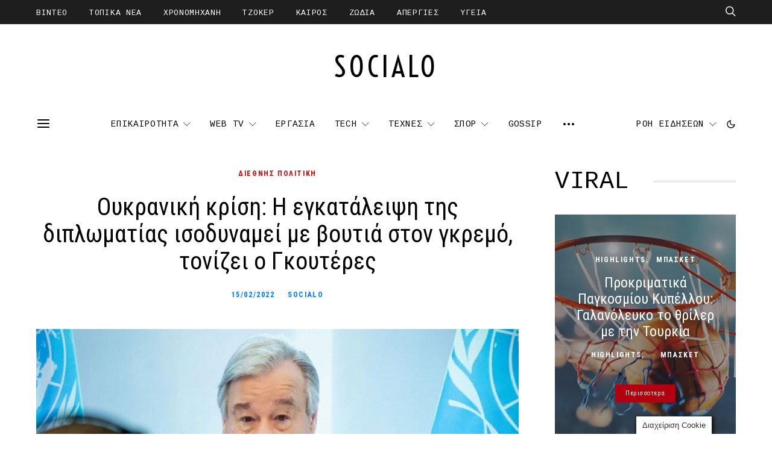

--- FILE ---
content_type: text/html; charset=UTF-8
request_url: https://socialo.gr/oukraniki-krisi-i-egkataleipsi-tis-diplomatias-isodynamei-me-voutia-ston-gkremo-tonizei-o-gkouteres/
body_size: 57354
content:
<!DOCTYPE html>
<html lang="el" prefix="og: https://ogp.me/ns#" data-scheme='default'>
<head>
<meta charset="UTF-8">
<meta name="viewport" content="width=device-width, initial-scale=1">
<link rel="profile" href="http://gmpg.org/xfn/11">
<style>img:is([sizes="auto" i],[sizes^="auto," i]){contain-intrinsic-size:3000px 1500px}</style>
<!-- Search Engine Optimization by Rank Math PRO - https://rankmath.com/ -->
<title>Ουκρανική κρίση: Η εγκατάλειψη της διπλωματίας ισοδυναμεί με βουτιά στον γκρεμό, τονίζει ο Γκουτέρες</title>
<meta name="description" content="«Μην απορρίψετε την ειρήνη» είπε σε δραματικούς τόνους ο Γενικός Γραμματέας του ΟΗΕ Αντόνιο Γκουτέρες ο οποίος σημείωσε πως «δεν μπορούμε να αποδεχθούμε ούτε καν την πιθανότητα μίας τέτοιας καταστροφικής αντιπαράθεσης»"/>
<meta name="robots" content="follow, index, max-snippet:-1, max-video-preview:-1, max-image-preview:large"/>
<link rel="canonical" href="https://socialo.gr/oukraniki-krisi-i-egkataleipsi-tis-diplomatias-isodynamei-me-voutia-ston-gkremo-tonizei-o-gkouteres/" />
<meta property="og:locale" content="el_GR" />
<meta property="og:type" content="article" />
<meta property="og:title" content="Ουκρανική κρίση: Η εγκατάλειψη της διπλωματίας ισοδυναμεί με βουτιά στον γκρεμό, τονίζει ο Γκουτέρες" />
<meta property="og:description" content="«Μην απορρίψετε την ειρήνη» είπε σε δραματικούς τόνους ο Γενικός Γραμματέας του ΟΗΕ Αντόνιο Γκουτέρες ο οποίος σημείωσε πως «δεν μπορούμε να αποδεχθούμε ούτε καν την πιθανότητα μίας τέτοιας καταστροφικής αντιπαράθεσης»" />
<meta property="og:url" content="https://socialo.gr/oukraniki-krisi-i-egkataleipsi-tis-diplomatias-isodynamei-me-voutia-ston-gkremo-tonizei-o-gkouteres/" />
<meta property="og:site_name" content="Socialo.gr" />
<meta property="article:publisher" content="https://www.facebook.com/socialogr" />
<meta property="article:author" content="http://@socialogr" />
<meta property="article:tag" content="SL" />
<meta property="article:tag" content="ΔΙΕΘΝΕΙΣ ΕΙΔΗΣΕΙΣ" />
<meta property="article:tag" content="ΔΙΕΘΝΗΣ ΠΟΛΙΤΙΚΗ" />
<meta property="article:tag" content="ΔΙΠΛΩΜΑΤΙΚΕΣ ΣΧΕΣΕΙΣ" />
<meta property="article:tag" content="ΝΑΤΟ" />
<meta property="article:tag" content="ΟΥΚΡΑΝΙΑ" />
<meta property="article:tag" content="ΟΥΚΡΑΝΙΚΗ ΚΡΙΣΗ" />
<meta property="article:tag" content="ΡΩΣΙΑ" />
<meta property="article:section" content="ΔΙΕΘΝΗΣ ΠΟΛΙΤΙΚΗ" />
<meta property="og:updated_time" content="2022-02-15T03:17:27+02:00" />
<meta property="og:image" content="https://socialo.gr/wp-content/uploads/2022/02/gkoyteres.jpg" />
<meta property="og:image:secure_url" content="https://socialo.gr/wp-content/uploads/2022/02/gkoyteres.jpg" />
<meta property="og:image:width" content="1200" />
<meta property="og:image:height" content="686" />
<meta property="og:image:alt" content="Οι δημόσιες τοποθετήσεις θα πρέπει να έχουν στόχο να μειώσουν την ένταση, όχι να τη φουντώσουν», είπε ο Γκουτέρες." />
<meta property="og:image:type" content="image/jpeg" />
<meta property="article:published_time" content="2022-02-15T00:04:04+02:00" />
<meta property="article:modified_time" content="2022-02-15T03:17:27+02:00" />
<meta name="twitter:card" content="summary_large_image" />
<meta name="twitter:title" content="Ουκρανική κρίση: Η εγκατάλειψη της διπλωματίας ισοδυναμεί με βουτιά στον γκρεμό, τονίζει ο Γκουτέρες" />
<meta name="twitter:description" content="«Μην απορρίψετε την ειρήνη» είπε σε δραματικούς τόνους ο Γενικός Γραμματέας του ΟΗΕ Αντόνιο Γκουτέρες ο οποίος σημείωσε πως «δεν μπορούμε να αποδεχθούμε ούτε καν την πιθανότητα μίας τέτοιας καταστροφικής αντιπαράθεσης»" />
<meta name="twitter:image" content="https://socialo.gr/wp-content/uploads/2022/02/gkoyteres.jpg" />
<meta name="twitter:label1" content="Written by" />
<meta name="twitter:data1" content="Socialo" />
<meta name="twitter:label2" content="Time to read" />
<meta name="twitter:data2" content="1 minute" />
<script type="application/ld+json" class="rank-math-schema-pro">{"@context":"https://schema.org","@graph":[{"@type":["NewsMediaOrganization","Organization"],"@id":"https://socialo.gr/#organization","name":"Socialo.gr","url":"https://socialo.gr","sameAs":["https://www.facebook.com/socialogr"],"email":"info@socialo.gr","logo":{"@type":"ImageObject","@id":"https://socialo.gr/#logo","url":"https://socialo.gr/wp-content/uploads/2021/08/socialo.png","contentUrl":"https://socialo.gr/wp-content/uploads/2021/08/socialo.png","caption":"Socialo.gr","inLanguage":"el","width":"200","height":"61"}},{"@type":"WebSite","@id":"https://socialo.gr/#website","url":"https://socialo.gr","name":"Socialo.gr","publisher":{"@id":"https://socialo.gr/#organization"},"inLanguage":"el"},{"@type":"ImageObject","@id":"https://socialo.gr/wp-content/uploads/2022/02/gkoyteres.jpg","url":"https://socialo.gr/wp-content/uploads/2022/02/gkoyteres.jpg","width":"1200","height":"686","caption":"\u039f\u03b9 \u03b4\u03b7\u03bc\u03cc\u03c3\u03b9\u03b5\u03c2 \u03c4\u03bf\u03c0\u03bf\u03b8\u03b5\u03c4\u03ae\u03c3\u03b5\u03b9\u03c2 \u03b8\u03b1 \u03c0\u03c1\u03ad\u03c0\u03b5\u03b9 \u03bd\u03b1 \u03ad\u03c7\u03bf\u03c5\u03bd \u03c3\u03c4\u03cc\u03c7\u03bf \u03bd\u03b1 \u03bc\u03b5\u03b9\u03ce\u03c3\u03bf\u03c5\u03bd \u03c4\u03b7\u03bd \u03ad\u03bd\u03c4\u03b1\u03c3\u03b7, \u03cc\u03c7\u03b9 \u03bd\u03b1 \u03c4\u03b7 \u03c6\u03bf\u03c5\u03bd\u03c4\u03ce\u03c3\u03bf\u03c5\u03bd\u00bb, \u03b5\u03af\u03c0\u03b5 \u03bf \u0393\u03ba\u03bf\u03c5\u03c4\u03ad\u03c1\u03b5\u03c2.","inLanguage":"el"},{"@type":"BreadcrumbList","@id":"https://socialo.gr/oukraniki-krisi-i-egkataleipsi-tis-diplomatias-isodynamei-me-voutia-ston-gkremo-tonizei-o-gkouteres/#breadcrumb","itemListElement":[{"@type":"ListItem","position":"1","item":{"@id":"https://socialo.gr/diethneis-politikes-eidiseis/","name":"\u0394\u0399\u0395\u0398\u039d\u0397\u03a3 \u03a0\u039f\u039b\u0399\u03a4\u0399\u039a\u0397"}},{"@type":"ListItem","position":"2","item":{"@id":"https://socialo.gr/oukraniki-krisi-i-egkataleipsi-tis-diplomatias-isodynamei-me-voutia-ston-gkremo-tonizei-o-gkouteres/","name":"\u039f\u03c5\u03ba\u03c1\u03b1\u03bd\u03b9\u03ba\u03ae \u03ba\u03c1\u03af\u03c3\u03b7: \u0397 \u03b5\u03b3\u03ba\u03b1\u03c4\u03ac\u03bb\u03b5\u03b9\u03c8\u03b7 \u03c4\u03b7\u03c2 \u03b4\u03b9\u03c0\u03bb\u03c9\u03bc\u03b1\u03c4\u03af\u03b1\u03c2 \u03b9\u03c3\u03bf\u03b4\u03c5\u03bd\u03b1\u03bc\u03b5\u03af \u03bc\u03b5 \u03b2\u03bf\u03c5\u03c4\u03b9\u03ac \u03c3\u03c4\u03bf\u03bd \u03b3\u03ba\u03c1\u03b5\u03bc\u03cc, \u03c4\u03bf\u03bd\u03af\u03b6\u03b5\u03b9 \u03bf \u0393\u03ba\u03bf\u03c5\u03c4\u03ad\u03c1\u03b5\u03c2"}}]},{"@type":"WebPage","@id":"https://socialo.gr/oukraniki-krisi-i-egkataleipsi-tis-diplomatias-isodynamei-me-voutia-ston-gkremo-tonizei-o-gkouteres/#webpage","url":"https://socialo.gr/oukraniki-krisi-i-egkataleipsi-tis-diplomatias-isodynamei-me-voutia-ston-gkremo-tonizei-o-gkouteres/","name":"\u039f\u03c5\u03ba\u03c1\u03b1\u03bd\u03b9\u03ba\u03ae \u03ba\u03c1\u03af\u03c3\u03b7: \u0397 \u03b5\u03b3\u03ba\u03b1\u03c4\u03ac\u03bb\u03b5\u03b9\u03c8\u03b7 \u03c4\u03b7\u03c2 \u03b4\u03b9\u03c0\u03bb\u03c9\u03bc\u03b1\u03c4\u03af\u03b1\u03c2 \u03b9\u03c3\u03bf\u03b4\u03c5\u03bd\u03b1\u03bc\u03b5\u03af \u03bc\u03b5 \u03b2\u03bf\u03c5\u03c4\u03b9\u03ac \u03c3\u03c4\u03bf\u03bd \u03b3\u03ba\u03c1\u03b5\u03bc\u03cc, \u03c4\u03bf\u03bd\u03af\u03b6\u03b5\u03b9 \u03bf \u0393\u03ba\u03bf\u03c5\u03c4\u03ad\u03c1\u03b5\u03c2","datePublished":"2022-02-15T00:04:04+02:00","dateModified":"2022-02-15T03:17:27+02:00","isPartOf":{"@id":"https://socialo.gr/#website"},"primaryImageOfPage":{"@id":"https://socialo.gr/wp-content/uploads/2022/02/gkoyteres.jpg"},"inLanguage":"el","breadcrumb":{"@id":"https://socialo.gr/oukraniki-krisi-i-egkataleipsi-tis-diplomatias-isodynamei-me-voutia-ston-gkremo-tonizei-o-gkouteres/#breadcrumb"}},{"@type":"Person","@id":"https://socialo.gr/author/socialo/","name":"Socialo","url":"https://socialo.gr/author/socialo/","image":{"@type":"ImageObject","@id":"https://secure.gravatar.com/avatar/af829ac6aecc7d0e0de8f0e8c06de2184c258451a1a7fbf679693d5fe8089a5f?s=96&amp;d=mm&amp;r=g","url":"https://secure.gravatar.com/avatar/af829ac6aecc7d0e0de8f0e8c06de2184c258451a1a7fbf679693d5fe8089a5f?s=96&amp;d=mm&amp;r=g","caption":"Socialo","inLanguage":"el"},"sameAs":["https://socialo.gr"],"worksFor":{"@id":"https://socialo.gr/#organization"}},{"@type":"NewsArticle","headline":"\u039f\u03c5\u03ba\u03c1\u03b1\u03bd\u03b9\u03ba\u03ae \u03ba\u03c1\u03af\u03c3\u03b7: \u0397 \u03b5\u03b3\u03ba\u03b1\u03c4\u03ac\u03bb\u03b5\u03b9\u03c8\u03b7 \u03c4\u03b7\u03c2 \u03b4\u03b9\u03c0\u03bb\u03c9\u03bc\u03b1\u03c4\u03af\u03b1\u03c2 \u03b9\u03c3\u03bf\u03b4\u03c5\u03bd\u03b1\u03bc\u03b5\u03af \u03bc\u03b5 \u03b2\u03bf\u03c5\u03c4\u03b9\u03ac \u03c3\u03c4\u03bf\u03bd \u03b3\u03ba\u03c1\u03b5\u03bc\u03cc, \u03c4\u03bf\u03bd\u03af\u03b6\u03b5\u03b9 \u03bf \u0393\u03ba\u03bf\u03c5\u03c4\u03ad\u03c1\u03b5\u03c2","keywords":"\u0393\u03ba\u03bf\u03c5\u03c4\u03ad\u03c1\u03b5\u03c2","datePublished":"2022-02-15T00:04:04+02:00","dateModified":"2022-02-15T03:17:27+02:00","articleSection":"\u0394\u0399\u0395\u0398\u039d\u0397\u03a3 \u03a0\u039f\u039b\u0399\u03a4\u0399\u039a\u0397","author":{"@id":"https://socialo.gr/author/socialo/","name":"Socialo"},"publisher":{"@id":"https://socialo.gr/#organization"},"description":"\u00ab\u039c\u03b7\u03bd \u03b1\u03c0\u03bf\u03c1\u03c1\u03af\u03c8\u03b5\u03c4\u03b5 \u03c4\u03b7\u03bd \u03b5\u03b9\u03c1\u03ae\u03bd\u03b7\u00bb \u03b5\u03af\u03c0\u03b5 \u03c3\u03b5 \u03b4\u03c1\u03b1\u03bc\u03b1\u03c4\u03b9\u03ba\u03bf\u03cd\u03c2 \u03c4\u03cc\u03bd\u03bf\u03c5\u03c2 \u03bf \u0393\u03b5\u03bd\u03b9\u03ba\u03cc\u03c2 \u0393\u03c1\u03b1\u03bc\u03bc\u03b1\u03c4\u03ad\u03b1\u03c2 \u03c4\u03bf\u03c5 \u039f\u0397\u0395 \u0391\u03bd\u03c4\u03cc\u03bd\u03b9\u03bf \u0393\u03ba\u03bf\u03c5\u03c4\u03ad\u03c1\u03b5\u03c2 \u03bf \u03bf\u03c0\u03bf\u03af\u03bf\u03c2 \u03c3\u03b7\u03bc\u03b5\u03af\u03c9\u03c3\u03b5 \u03c0\u03c9\u03c2 \u00ab\u03b4\u03b5\u03bd \u03bc\u03c0\u03bf\u03c1\u03bf\u03cd\u03bc\u03b5 \u03bd\u03b1 \u03b1\u03c0\u03bf\u03b4\u03b5\u03c7\u03b8\u03bf\u03cd\u03bc\u03b5 \u03bf\u03cd\u03c4\u03b5 \u03ba\u03b1\u03bd \u03c4\u03b7\u03bd \u03c0\u03b9\u03b8\u03b1\u03bd\u03cc\u03c4\u03b7\u03c4\u03b1 \u03bc\u03af\u03b1\u03c2 \u03c4\u03ad\u03c4\u03bf\u03b9\u03b1\u03c2 \u03ba\u03b1\u03c4\u03b1\u03c3\u03c4\u03c1\u03bf\u03c6\u03b9\u03ba\u03ae\u03c2 \u03b1\u03bd\u03c4\u03b9\u03c0\u03b1\u03c1\u03ac\u03b8\u03b5\u03c3\u03b7\u03c2\u00bb","copyrightYear":"2022","copyrightHolder":{"@id":"https://socialo.gr/#organization"},"name":"\u039f\u03c5\u03ba\u03c1\u03b1\u03bd\u03b9\u03ba\u03ae \u03ba\u03c1\u03af\u03c3\u03b7: \u0397 \u03b5\u03b3\u03ba\u03b1\u03c4\u03ac\u03bb\u03b5\u03b9\u03c8\u03b7 \u03c4\u03b7\u03c2 \u03b4\u03b9\u03c0\u03bb\u03c9\u03bc\u03b1\u03c4\u03af\u03b1\u03c2 \u03b9\u03c3\u03bf\u03b4\u03c5\u03bd\u03b1\u03bc\u03b5\u03af \u03bc\u03b5 \u03b2\u03bf\u03c5\u03c4\u03b9\u03ac \u03c3\u03c4\u03bf\u03bd \u03b3\u03ba\u03c1\u03b5\u03bc\u03cc, \u03c4\u03bf\u03bd\u03af\u03b6\u03b5\u03b9 \u03bf \u0393\u03ba\u03bf\u03c5\u03c4\u03ad\u03c1\u03b5\u03c2","@id":"https://socialo.gr/oukraniki-krisi-i-egkataleipsi-tis-diplomatias-isodynamei-me-voutia-ston-gkremo-tonizei-o-gkouteres/#richSnippet","isPartOf":{"@id":"https://socialo.gr/oukraniki-krisi-i-egkataleipsi-tis-diplomatias-isodynamei-me-voutia-ston-gkremo-tonizei-o-gkouteres/#webpage"},"image":{"@id":"https://socialo.gr/wp-content/uploads/2022/02/gkoyteres.jpg"},"inLanguage":"el","mainEntityOfPage":{"@id":"https://socialo.gr/oukraniki-krisi-i-egkataleipsi-tis-diplomatias-isodynamei-me-voutia-ston-gkremo-tonizei-o-gkouteres/#webpage"}}]}</script>
<!-- /Rank Math WordPress SEO plugin -->
<link rel='dns-prefetch' href='//pagead2.googlesyndication.com' />
<link rel='dns-prefetch' href='//www.googletagmanager.com' />
<link rel='dns-prefetch' href='//fonts.googleapis.com' />
<link href='https://fonts.gstatic.com' crossorigin rel='preconnect' />
<link rel="alternate" type="application/rss+xml" title="Ροή RSS &raquo; Socialo.gr" href="https://socialo.gr/feed/" />
<link rel="alternate" type="application/rss+xml" title="Ροή Σχολίων &raquo; Socialo.gr" href="https://socialo.gr/comments/feed/" />
<link rel="preload" href="https://socialo.gr/wp-content/plugins/canvas/assets/fonts/canvas-icons.woff" as="font" type="font/woff" crossorigin>
<link rel='stylesheet' id='canvas-css' href='https://socialo.gr/wp-content/plugins/canvas/assets/css/canvas.css?ver=2.4.7' media='all'>
<link rel='alternate stylesheet' id='powerkit-icons-css' href='https://socialo.gr/wp-content/plugins/powerkit/assets/fonts/powerkit-icons.woff?ver=2.9.7' as='font' type='font/wof' crossorigin />
<link rel='stylesheet' id='powerkit-css' href='https://socialo.gr/wp-content/plugins/powerkit/assets/css/powerkit.css?ver=2.9.7' media='all'>
<style id='wp-emoji-styles-inline-css'>img.wp-smiley,img.emoji{display:inline !important;border:none !important;box-shadow:none !important;height:1em !important;width:1em !important;margin:0 0.07em !important;vertical-align:-0.1em !important;background:none !important;padding:0 !important}</style>
<style id='classic-theme-styles-inline-css'>.wp-block-button__link{color:#fff;background-color:#32373c;border-radius:9999px;box-shadow:none;text-decoration:none;padding:calc(.667em + 2px) calc(1.333em + 2px);font-size:1.125em}.wp-block-file__button{background:#32373c;color:#fff;text-decoration:none}</style>
<link rel='stylesheet' id='canvas-block-alert-style-css' href='https://socialo.gr/wp-content/plugins/canvas/components/basic-elements/block-alert/block.css?ver=1735582559' media='all'>
<link rel='stylesheet' id='canvas-block-progress-style-css' href='https://socialo.gr/wp-content/plugins/canvas/components/basic-elements/block-progress/block.css?ver=1735582559' media='all'>
<link rel='stylesheet' id='canvas-block-collapsibles-style-css' href='https://socialo.gr/wp-content/plugins/canvas/components/basic-elements/block-collapsibles/block.css?ver=1735582559' media='all'>
<link rel='stylesheet' id='canvas-block-tabs-style-css' href='https://socialo.gr/wp-content/plugins/canvas/components/basic-elements/block-tabs/block.css?ver=1735582559' media='all'>
<link rel='stylesheet' id='canvas-block-section-heading-style-css' href='https://socialo.gr/wp-content/plugins/canvas/components/basic-elements/block-section-heading/block.css?ver=1735582559' media='all'>
<link rel='stylesheet' id='canvas-block-row-style-css' href='https://socialo.gr/wp-content/plugins/canvas/components/layout-blocks/block-row/block-row.css?ver=1735582559' media='all'>
<link rel='stylesheet' id='canvas-block-posts-style-css' href='https://socialo.gr/wp-content/plugins/canvas/components/posts/block-posts/block-posts.css?ver=1735582559' media='all'>
<link rel='stylesheet' id='canvas-justified-gallery-block-style-css' href='https://socialo.gr/wp-content/plugins/canvas/components/justified-gallery/block/block-justified-gallery.css?ver=1735582559' media='all'>
<link rel='stylesheet' id='canvas-slider-gallery-block-style-css' href='https://socialo.gr/wp-content/plugins/canvas/components/slider-gallery/block/block-slider-gallery.css?ver=1735582559' media='all'>
<link rel='stylesheet' id='canvas-block-posts-sidebar-css' href='https://socialo.gr/wp-content/plugins/canvas/components/posts/block-posts-sidebar/block-posts-sidebar.css?ver=1735582559' media='all'>
<style id='global-styles-inline-css'>:root{--wp--preset--aspect-ratio--square:1;--wp--preset--aspect-ratio--4-3:4/3;--wp--preset--aspect-ratio--3-4:3/4;--wp--preset--aspect-ratio--3-2:3/2;--wp--preset--aspect-ratio--2-3:2/3;--wp--preset--aspect-ratio--16-9:16/9;--wp--preset--aspect-ratio--9-16:9/16;--wp--preset--color--black:#000;--wp--preset--color--cyan-bluish-gray:#abb8c3;--wp--preset--color--white:#FFF;--wp--preset--color--pale-pink:#f78da7;--wp--preset--color--vivid-red:#ce2e2e;--wp--preset--color--luminous-vivid-orange:#ff6900;--wp--preset--color--luminous-vivid-amber:#fcb902;--wp--preset--color--light-green-cyan:#7bdcb5;--wp--preset--color--vivid-green-cyan:#01d083;--wp--preset--color--pale-cyan-blue:#8ed1fc;--wp--preset--color--vivid-cyan-blue:#0693e3;--wp--preset--color--vivid-purple:#9b51e0;--wp--preset--color--secondary:#f8f8f8;--wp--preset--gradient--vivid-cyan-blue-to-vivid-purple:linear-gradient(135deg,rgba(6,147,227,1) 0%,rgb(155,81,224) 100%);--wp--preset--gradient--light-green-cyan-to-vivid-green-cyan:linear-gradient(135deg,rgb(122,220,180) 0%,rgb(0,208,130) 100%);--wp--preset--gradient--luminous-vivid-amber-to-luminous-vivid-orange:linear-gradient(135deg,rgba(252,185,0,1) 0%,rgba(255,105,0,1) 100%);--wp--preset--gradient--luminous-vivid-orange-to-vivid-red:linear-gradient(135deg,rgba(255,105,0,1) 0%,rgb(207,46,46) 100%);--wp--preset--gradient--very-light-gray-to-cyan-bluish-gray:linear-gradient(135deg,rgb(238,238,238) 0%,rgb(169,184,195) 100%);--wp--preset--gradient--cool-to-warm-spectrum:linear-gradient(135deg,rgb(74,234,220) 0%,rgb(151,120,209) 20%,rgb(207,42,186) 40%,rgb(238,44,130) 60%,rgb(251,105,98) 80%,rgb(254,248,76) 100%);--wp--preset--gradient--blush-light-purple:linear-gradient(135deg,rgb(255,206,236) 0%,rgb(152,150,240) 100%);--wp--preset--gradient--blush-bordeaux:linear-gradient(135deg,rgb(254,205,165) 0%,rgb(254,45,45) 50%,rgb(107,0,62) 100%);--wp--preset--gradient--luminous-dusk:linear-gradient(135deg,rgb(255,203,112) 0%,rgb(199,81,192) 50%,rgb(65,88,208) 100%);--wp--preset--gradient--pale-ocean:linear-gradient(135deg,rgb(255,245,203) 0%,rgb(182,227,212) 50%,rgb(51,167,181) 100%);--wp--preset--gradient--electric-grass:linear-gradient(135deg,rgb(202,248,128) 0%,rgb(113,206,126) 100%);--wp--preset--gradient--midnight:linear-gradient(135deg,rgb(2,3,129) 0%,rgb(40,116,252) 100%);--wp--preset--font-size--small:13px;--wp--preset--font-size--medium:20px;--wp--preset--font-size--large:36px;--wp--preset--font-size--x-large:42px;--wp--preset--spacing--20:0.44rem;--wp--preset--spacing--30:0.67rem;--wp--preset--spacing--40:1rem;--wp--preset--spacing--50:1.5rem;--wp--preset--spacing--60:2.25rem;--wp--preset--spacing--70:3.38rem;--wp--preset--spacing--80:5.06rem;--wp--preset--shadow--natural:6px 6px 9px rgba(0,0,0,0.2);--wp--preset--shadow--deep:12px 12px 50px rgba(0,0,0,0.4);--wp--preset--shadow--sharp:6px 6px 0px rgba(0,0,0,0.2);--wp--preset--shadow--outlined:6px 6px 0px -3px rgba(255,255,255,1),6px 6px rgba(0,0,0,1);--wp--preset--shadow--crisp:6px 6px 0px rgba(0,0,0,1)}:where(.is-layout-flex){gap:0.5em}:where(.is-layout-grid){gap:0.5em}body .is-layout-flex{display:flex}.is-layout-flex{flex-wrap:wrap;align-items:center}.is-layout-flex>:is(*,div){margin:0}body .is-layout-grid{display:grid}.is-layout-grid>:is(*,div){margin:0}:where(.wp-block-columns.is-layout-flex){gap:2em}:where(.wp-block-columns.is-layout-grid){gap:2em}:where(.wp-block-post-template.is-layout-flex){gap:1.25em}:where(.wp-block-post-template.is-layout-grid){gap:1.25em}.has-black-color{color:var(--wp--preset--color--black) !important}.has-cyan-bluish-gray-color{color:var(--wp--preset--color--cyan-bluish-gray) !important}.has-white-color{color:var(--wp--preset--color--white) !important}.has-pale-pink-color{color:var(--wp--preset--color--pale-pink) !important}.has-vivid-red-color{color:var(--wp--preset--color--vivid-red) !important}.has-luminous-vivid-orange-color{color:var(--wp--preset--color--luminous-vivid-orange) !important}.has-luminous-vivid-amber-color{color:var(--wp--preset--color--luminous-vivid-amber) !important}.has-light-green-cyan-color{color:var(--wp--preset--color--light-green-cyan) !important}.has-vivid-green-cyan-color{color:var(--wp--preset--color--vivid-green-cyan) !important}.has-pale-cyan-blue-color{color:var(--wp--preset--color--pale-cyan-blue) !important}.has-vivid-cyan-blue-color{color:var(--wp--preset--color--vivid-cyan-blue) !important}.has-vivid-purple-color{color:var(--wp--preset--color--vivid-purple) !important}.has-black-background-color{background-color:var(--wp--preset--color--black) !important}.has-cyan-bluish-gray-background-color{background-color:var(--wp--preset--color--cyan-bluish-gray) !important}.has-white-background-color{background-color:var(--wp--preset--color--white) !important}.has-pale-pink-background-color{background-color:var(--wp--preset--color--pale-pink) !important}.has-vivid-red-background-color{background-color:var(--wp--preset--color--vivid-red) !important}.has-luminous-vivid-orange-background-color{background-color:var(--wp--preset--color--luminous-vivid-orange) !important}.has-luminous-vivid-amber-background-color{background-color:var(--wp--preset--color--luminous-vivid-amber) !important}.has-light-green-cyan-background-color{background-color:var(--wp--preset--color--light-green-cyan) !important}.has-vivid-green-cyan-background-color{background-color:var(--wp--preset--color--vivid-green-cyan) !important}.has-pale-cyan-blue-background-color{background-color:var(--wp--preset--color--pale-cyan-blue) !important}.has-vivid-cyan-blue-background-color{background-color:var(--wp--preset--color--vivid-cyan-blue) !important}.has-vivid-purple-background-color{background-color:var(--wp--preset--color--vivid-purple) !important}.has-black-border-color{border-color:var(--wp--preset--color--black) !important}.has-cyan-bluish-gray-border-color{border-color:var(--wp--preset--color--cyan-bluish-gray) !important}.has-white-border-color{border-color:var(--wp--preset--color--white) !important}.has-pale-pink-border-color{border-color:var(--wp--preset--color--pale-pink) !important}.has-vivid-red-border-color{border-color:var(--wp--preset--color--vivid-red) !important}.has-luminous-vivid-orange-border-color{border-color:var(--wp--preset--color--luminous-vivid-orange) !important}.has-luminous-vivid-amber-border-color{border-color:var(--wp--preset--color--luminous-vivid-amber) !important}.has-light-green-cyan-border-color{border-color:var(--wp--preset--color--light-green-cyan) !important}.has-vivid-green-cyan-border-color{border-color:var(--wp--preset--color--vivid-green-cyan) !important}.has-pale-cyan-blue-border-color{border-color:var(--wp--preset--color--pale-cyan-blue) !important}.has-vivid-cyan-blue-border-color{border-color:var(--wp--preset--color--vivid-cyan-blue) !important}.has-vivid-purple-border-color{border-color:var(--wp--preset--color--vivid-purple) !important}.has-vivid-cyan-blue-to-vivid-purple-gradient-background{background:var(--wp--preset--gradient--vivid-cyan-blue-to-vivid-purple) !important}.has-light-green-cyan-to-vivid-green-cyan-gradient-background{background:var(--wp--preset--gradient--light-green-cyan-to-vivid-green-cyan) !important}.has-luminous-vivid-amber-to-luminous-vivid-orange-gradient-background{background:var(--wp--preset--gradient--luminous-vivid-amber-to-luminous-vivid-orange) !important}.has-luminous-vivid-orange-to-vivid-red-gradient-background{background:var(--wp--preset--gradient--luminous-vivid-orange-to-vivid-red) !important}.has-very-light-gray-to-cyan-bluish-gray-gradient-background{background:var(--wp--preset--gradient--very-light-gray-to-cyan-bluish-gray) !important}.has-cool-to-warm-spectrum-gradient-background{background:var(--wp--preset--gradient--cool-to-warm-spectrum) !important}.has-blush-light-purple-gradient-background{background:var(--wp--preset--gradient--blush-light-purple) !important}.has-blush-bordeaux-gradient-background{background:var(--wp--preset--gradient--blush-bordeaux) !important}.has-luminous-dusk-gradient-background{background:var(--wp--preset--gradient--luminous-dusk) !important}.has-pale-ocean-gradient-background{background:var(--wp--preset--gradient--pale-ocean) !important}.has-electric-grass-gradient-background{background:var(--wp--preset--gradient--electric-grass) !important}.has-midnight-gradient-background{background:var(--wp--preset--gradient--midnight) !important}.has-small-font-size{font-size:var(--wp--preset--font-size--small) !important}.has-medium-font-size{font-size:var(--wp--preset--font-size--medium) !important}.has-large-font-size{font-size:var(--wp--preset--font-size--large) !important}.has-x-large-font-size{font-size:var(--wp--preset--font-size--x-large) !important}:where(.wp-block-post-template.is-layout-flex){gap:1.25em}:where(.wp-block-post-template.is-layout-grid){gap:1.25em}:where(.wp-block-columns.is-layout-flex){gap:2em}:where(.wp-block-columns.is-layout-grid){gap:2em}:root :where(.wp-block-pullquote){font-size:1.5em;line-height:1.6}</style>
<link rel='stylesheet' id='canvas-block-heading-style-css' href='https://socialo.gr/wp-content/plugins/canvas/components/content-formatting/block-heading/block.css?ver=1735582559' media='all'>
<link rel='stylesheet' id='canvas-block-list-style-css' href='https://socialo.gr/wp-content/plugins/canvas/components/content-formatting/block-list/block.css?ver=1735582559' media='all'>
<link rel='stylesheet' id='canvas-block-paragraph-style-css' href='https://socialo.gr/wp-content/plugins/canvas/components/content-formatting/block-paragraph/block.css?ver=1735582559' media='all'>
<link rel='stylesheet' id='canvas-block-separator-style-css' href='https://socialo.gr/wp-content/plugins/canvas/components/content-formatting/block-separator/block.css?ver=1735582559' media='all'>
<link rel='stylesheet' id='canvas-block-group-style-css' href='https://socialo.gr/wp-content/plugins/canvas/components/basic-elements/block-group/block.css?ver=1735582559' media='all'>
<link rel='stylesheet' id='canvas-block-cover-style-css' href='https://socialo.gr/wp-content/plugins/canvas/components/basic-elements/block-cover/block.css?ver=1735582559' media='all'>
<link rel='stylesheet' id='cookie-law-info-css' href='https://socialo.gr/wp-content/plugins/cookie-law-info/legacy/public/css/cookie-law-info-public.css?ver=3.2.10' media='all'>
<link rel='stylesheet' id='cookie-law-info-gdpr-css' href='https://socialo.gr/wp-content/plugins/cookie-law-info/legacy/public/css/cookie-law-info-gdpr.css?ver=3.2.10' media='all'>
<link rel='stylesheet' id='powerkit-author-box-css' href='https://socialo.gr/wp-content/plugins/powerkit/modules/author-box/public/css/public-powerkit-author-box.css?ver=2.9.7' media='all'>
<link rel='stylesheet' id='powerkit-basic-elements-css' href='https://socialo.gr/wp-content/plugins/powerkit/modules/basic-elements/public/css/public-powerkit-basic-elements.css?ver=2.9.7' media='screen'>
<link rel='stylesheet' id='powerkit-coming-soon-css' href='https://socialo.gr/wp-content/plugins/powerkit/modules/coming-soon/public/css/public-powerkit-coming-soon.css?ver=2.9.7' media='all'>
<link rel='stylesheet' id='powerkit-content-formatting-css' href='https://socialo.gr/wp-content/plugins/powerkit/modules/content-formatting/public/css/public-powerkit-content-formatting.css?ver=2.9.7' media='all'>
<link rel='stylesheet' id='powerkit-сontributors-css' href='https://socialo.gr/wp-content/plugins/powerkit/modules/contributors/public/css/public-powerkit-contributors.css?ver=2.9.7' media='all'>
<link rel='stylesheet' id='powerkit-facebook-css' href='https://socialo.gr/wp-content/plugins/powerkit/modules/facebook/public/css/public-powerkit-facebook.css?ver=2.9.7' media='all'>
<link rel='stylesheet' id='powerkit-featured-categories-css' href='https://socialo.gr/wp-content/plugins/powerkit/modules/featured-categories/public/css/public-powerkit-featured-categories.css?ver=2.9.7' media='all'>
<link rel='stylesheet' id='powerkit-inline-posts-css' href='https://socialo.gr/wp-content/plugins/powerkit/modules/inline-posts/public/css/public-powerkit-inline-posts.css?ver=2.9.7' media='all'>
<link rel='stylesheet' id='powerkit-instagram-css' href='https://socialo.gr/wp-content/plugins/powerkit/modules/instagram/public/css/public-powerkit-instagram.css?ver=2.9.7' media='all'>
<link rel='stylesheet' id='powerkit-justified-gallery-css' href='https://socialo.gr/wp-content/plugins/powerkit/modules/justified-gallery/public/css/public-powerkit-justified-gallery.css?ver=2.9.7' media='all'>
<link rel='stylesheet' id='glightbox-css' href='https://socialo.gr/wp-content/plugins/powerkit/modules/lightbox/public/css/glightbox.min.css?ver=2.9.7' media='all'>
<link rel='stylesheet' id='powerkit-lightbox-css' href='https://socialo.gr/wp-content/plugins/powerkit/modules/lightbox/public/css/public-powerkit-lightbox.css?ver=2.9.7' media='all'>
<link rel='stylesheet' id='powerkit-opt-in-forms-css' href='https://socialo.gr/wp-content/plugins/powerkit/modules/opt-in-forms/public/css/public-powerkit-opt-in-forms.css?ver=2.9.7' media='all'>
<link rel='stylesheet' id='powerkit-pinterest-css' href='https://socialo.gr/wp-content/plugins/powerkit/modules/pinterest/public/css/public-powerkit-pinterest.css?ver=2.9.7' media='all'>
<link rel='stylesheet' id='powerkit-scroll-to-top-css' href='https://socialo.gr/wp-content/plugins/powerkit/modules/scroll-to-top/public/css/public-powerkit-scroll-to-top.css?ver=2.9.7' media='all'>
<link rel='stylesheet' id='powerkit-share-buttons-css' href='https://socialo.gr/wp-content/plugins/powerkit/modules/share-buttons/public/css/public-powerkit-share-buttons.css?ver=2.9.7' media='all'>
<link rel='stylesheet' id='powerkit-social-links-css' href='https://socialo.gr/wp-content/plugins/powerkit/modules/social-links/public/css/public-powerkit-social-links.css?ver=2.9.7' media='all'>
<link rel='stylesheet' id='powerkit-table-of-contents-css' href='https://socialo.gr/wp-content/plugins/powerkit/modules/table-of-contents/public/css/public-powerkit-table-of-contents.css?ver=2.9.7' media='all'>
<link rel='stylesheet' id='powerkit-twitter-css' href='https://socialo.gr/wp-content/plugins/powerkit/modules/twitter/public/css/public-powerkit-twitter.css?ver=2.9.7' media='all'>
<link rel='stylesheet' id='powerkit-widget-about-css' href='https://socialo.gr/wp-content/plugins/powerkit/modules/widget-about/public/css/public-powerkit-widget-about.css?ver=2.9.7' media='all'>
<link rel='stylesheet' id='magnific-popup-css' href='https://socialo.gr/wp-content/plugins/sight/render/css/magnific-popup.css?ver=1735580813' media='all'>
<link rel='stylesheet' id='sight-css' href='https://socialo.gr/wp-content/plugins/sight/render/css/sight.css?ver=1735580813' media='all'>
<link rel='stylesheet' id='sight-common-css' href='https://socialo.gr/wp-content/plugins/sight/render/css/sight-common.css?ver=1735580813' media='all'>
<link rel='stylesheet' id='sight-lightbox-css' href='https://socialo.gr/wp-content/plugins/sight/render/css/sight-lightbox.css?ver=1735580813' media='all'>
<style id='akismet-widget-style-inline-css'>.a-stats{--akismet-color-mid-green:#357b49;--akismet-color-white:#fff;--akismet-color-light-grey:#f6f7f7;max-width:350px;width:auto}.a-stats *{all:unset;box-sizing:border-box}.a-stats strong{font-weight:600}.a-stats a.a-stats__link,.a-stats a.a-stats__link:visited,.a-stats a.a-stats__link:active{background:var(--akismet-color-mid-green);border:none;box-shadow:none;border-radius:8px;color:var(--akismet-color-white);cursor:pointer;display:block;font-family:-apple-system,BlinkMacSystemFont,'Segoe UI','Roboto','Oxygen-Sans','Ubuntu','Cantarell','Helvetica Neue',sans-serif;font-weight:500;padding:12px;text-align:center;text-decoration:none;transition:all 0.2s ease}.widget .a-stats a.a-stats__link:focus{background:var(--akismet-color-mid-green);color:var(--akismet-color-white);text-decoration:none}.a-stats a.a-stats__link:hover{filter:brightness(110%);box-shadow:0 4px 12px rgba(0,0,0,0.06),0 0 2px rgba(0,0,0,0.16)}.a-stats .count{color:var(--akismet-color-white);display:block;font-size:1.5em;line-height:1.4;padding:0 13px;white-space:nowrap}</style>
<style id='pk-custom-inline-fonts-inline-css'>@font-face{font-family:"roboto-condensed";src:url("https://socialo.gr/wp-content/uploads/2022/02/roboto-condensed-v24-latin_greek-ext_greek-regular.woff") format("woff"),url("https://socialo.gr/wp-content/uploads/2022/02/roboto-condensed-v24-latin_greek-ext_greek-regular.woff2") format("woff2");font-display:swap;font-weight:400;font-style:normal}</style>
<link rel='stylesheet' id='c1115205e2131368e3e269dd63807bf8-css' href='https://fonts.googleapis.com/css?family=Roboto+Condensed%3A400%2C400i%2C700%2C700i&#038;subset=latin%2Clatin-ext%2Ccyrillic%2Ccyrillic-ext%2Cvietnamese&%23038;display=swap&%23038;ver=7.2.3' media='all'>
<link rel='stylesheet' id='f8ccb34a4c306a6b7d784e106a704336-css' href='https://fonts.googleapis.com/css?family=Cousine%3A400&#038;subset=latin%2Clatin-ext%2Ccyrillic%2Ccyrillic-ext%2Cvietnamese&%23038;display=swap&%23038;ver=7.2.3' media='all'>
<link rel='stylesheet' id='5c2d95b48b46a1fc2f9efc2c419561b4-css' href='https://fonts.googleapis.com/css?family=Raleway%3A600&#038;subset=latin%2Clatin-ext%2Ccyrillic%2Ccyrillic-ext%2Cvietnamese&%23038;display=swap&%23038;ver=7.2.3' media='all'>
<link rel='stylesheet' id='0bf45e4d75b50f236fd7e6a43a879cd8-css' href='https://fonts.googleapis.com/css?family=Voltaire%3A400&#038;subset=latin%2Clatin-ext%2Ccyrillic%2Ccyrillic-ext%2Cvietnamese&%23038;display=swap&%23038;ver=7.2.3' media='all'>
<link rel='stylesheet' id='ff885300f917cd516bed91069e32ad40-css' href='https://fonts.googleapis.com/css?family=Montserrat%3A300&#038;subset=latin%2Clatin-ext%2Ccyrillic%2Ccyrillic-ext%2Cvietnamese&%23038;display=swap&%23038;ver=7.2.3' media='all'>
<!-- Google tag (gtag.js) snippet added by Site Kit -->
<!-- Google Analytics snippet added by Site Kit -->
<!-- End Google tag (gtag.js) snippet added by Site Kit -->
<link rel="https://api.w.org/" href="https://socialo.gr/wp-json/" /><link rel="alternate" title="JSON" type="application/json" href="https://socialo.gr/wp-json/wp/v2/posts/105486" /><link rel="EditURI" type="application/rsd+xml" title="RSD" href="https://socialo.gr/xmlrpc.php?rsd" />
<meta name="generator" content="WordPress 6.8" />
<link rel='shortlink' href='https://socialo.gr/?p=105486' />
<link rel="alternate" title="oEmbed (JSON)" type="application/json+oembed" href="https://socialo.gr/wp-json/oembed/1.0/embed?url=https%3A%2F%2Fsocialo.gr%2Foukraniki-krisi-i-egkataleipsi-tis-diplomatias-isodynamei-me-voutia-ston-gkremo-tonizei-o-gkouteres%2F" />
<link rel="alternate" title="oEmbed (XML)" type="text/xml+oembed" href="https://socialo.gr/wp-json/oembed/1.0/embed?url=https%3A%2F%2Fsocialo.gr%2Foukraniki-krisi-i-egkataleipsi-tis-diplomatias-isodynamei-me-voutia-ston-gkremo-tonizei-o-gkouteres%2F&#038;format=xml" />
<meta name="generator" content="Site Kit by Google 1.151.0" /><!-- Global site tag (gtag.js) - Google Analytics -->
<!-- Global site tag (gtag.js) - Google Analytics -->
<!-- Google AdSense meta tags added by Site Kit -->
<meta name="google-adsense-platform-account" content="ca-host-pub-2644536267352236">
<meta name="google-adsense-platform-domain" content="sitekit.withgoogle.com">
<!-- End Google AdSense meta tags added by Site Kit -->
<!-- Google AdSense snippet added by Site Kit -->
<!-- End Google AdSense snippet added by Site Kit -->
<link rel="icon" href="https://socialo.gr/wp-content/uploads/2021/08/cropped-icon-32x32.png" sizes="32x32" />
<link rel="icon" href="https://socialo.gr/wp-content/uploads/2021/08/cropped-icon-192x192.png" sizes="192x192" />
<link rel="apple-touch-icon" href="https://socialo.gr/wp-content/uploads/2021/08/cropped-icon-180x180.png" />
<meta name="msapplication-TileImage" content="https://socialo.gr/wp-content/uploads/2021/08/cropped-icon-270x270.png" />
<style id="wp-custom-css">.post-media figcaption{color:#c9c9c9;font-size:0.725rem;font-weight:700;letter-spacing:0.13em;text-transform:none}</style>
<style id="csco-customizer-output-default-styles">body,.offcanvas,#search,.searchwp-live-search-results,select,input[type=search],input[type=text],input[type=number],input[type=email],input[type=tel],input[type=password],textarea,.form-control,.pk-card,.pagination-content,.adp-popup-type-content .adp-popup-container{background-color:#FFF}.entry-content .pk-block-bg-inverse,.pk-dropcap-bg-inverse:first-letter,.entry-content .has-drop-cap.is-cnvs-dropcap-bg-dark:first-letter{color:#FFFFFF!important}.adp-popup .adp-popup-container{--adp-popup-container-background:#FFF;--adp-popup-type-notification-text-color:#777;--adp-popup-type-notification-text-link-color:#000;--adp-popup-close-color:#000;--adp-popup-close-hover-color:#A0A0A0}.mfp-bg,.mfp-wrap{--mfp-overlay-color:#FFF;--mfp-controls-border-color:#FFF;--mfp-inner-close-icon-color:#FFF;--mfp-iframe-background:#FFF;--mfp-image-background:#FFF;--mfp-controls-color:#777;--mfp-controls-text-color-hover:#777;--mfp-caption-title-color:#777;--mfp-controls-text-color:#c9c9c9;--mfp-caption-subtitle-color:#c9c9c9}body,select,input[type=search],input[type=text],input[type=number],input[type=email],input[type=tel],input[type=password],textarea,.abr-reviews-posts .abr-review-meta{color:#777}blockquote cite,figcaption,.wp-caption-text,.wp-block-gallery .blocks-gallery-item figcaption,.wp-block-image figcaption,.wp-block-audio figcaption,.wp-block-embed figcaption,.wp-block-pullquote cite,.wp-block-pullquote footer,.wp-block-pullquote .wp-block-pullquote__citation,.wp-block-quote cite,label,.text-small,.comment-metadata,.logged-in-as,.post-categories,.post-count,.product-count,.post-meta,.entry-content figcaption,.post-media figcaption,.post-tags,.sub-title,.tagcloud,.timestamp,#wp-calendar caption,.comment-metadata a,.comment-metadata,.widget_rss ul li cite,.widget_rss ul li .rss-date,.pk-widget-about .pk-about-small,.pk-share-buttons-total .pk-share-buttons-count,.pk-share-buttons-post-loop .pk-share-buttons-count,.pk-share-buttons-block-posts .pk-share-buttons-count,.pk-share-buttons-post-sidebar .pk-share-buttons-count,.pk-share-buttons-post-loop .pk-share-buttons-link:hover .pk-share-buttons-count,.pk-share-buttons-block-posts .pk-share-buttons-link:hover .pk-share-buttons-count,.pk-share-buttons-post-sidebar .pk-share-buttons-link:hover .pk-share-buttons-count,.title-share,.pk-social-links-template-default .pk-social-links-label,.pk-social-links-wrap .pk-social-links-label,.pk-color-secondary,.pk-twitter-default .pk-twitter-tweet:before,.cs-meet-team .pk-social-links-link,.abr-post-review .abr-review-score .abr-review-subtext .abr-data-label,.sight-portfolio-area-filter__list-item a{color:#c9c9c9}.owl-dot span,.abr-post-review .abr-review-score .abr-review-subtext .abr-data-info{background-color:#c9c9c9}.entry-content p>code,a,#search .close,.button-link,.pk-share-buttons-total .pk-share-buttons-label,.pk-share-buttons-total .pk-share-buttons-title,.pk-social-links-wrap .pk-social-links-count,.pk-nav-tabs .pk-nav-link,.pk-nav-tabs .pk-nav-link.pk-active,.pk-tabs .pk-nav-pills .pk-nav-link,.pk-block-social-links .pk-social-links-link,.pk-block-social-links .pk-social-links-title,.pk-social-links-scheme-light .pk-social-links-link,.pk-social-links-scheme-light .pk-social-links-title,.pk-social-links-scheme-bold .pk-social-links-title,.pk-social-links-scheme-bold-rounded .pk-social-links-title,.pk-share-buttons-scheme-default .pk-share-buttons-link,.pk-share-buttons-after-post.pk-share-buttons-scheme-default .pk-share-buttons-link:not(:hover),.pk-share-buttons-before-post.pk-share-buttons-scheme-default .pk-share-buttons-link:not(:hover),.pk-toc ol>li:before,ol.pk-list-styled>li:before,h2.pk-heading-numbered:before,.pk-card-header a,.pk-twitter-info a,.pk-instagram-username a,.pk-social-links-template-default .pk-social-links-link,.pk-widget-contributors .pk-social-links-link,.cs-list-articles>li>a,.pk-block-contributors .author-name a,.editor-styles-wrapper.cs-editor-styles-wrapper .pk-author-posts-single a,.pk-twitter-content a,.pk-block-author .pk-widget-author-container:not(.pk-bg-overlay) .pk-author-title a,.pk-share-buttons-scheme-simple-light .pk-share-buttons-link,.pk-share-buttons-scheme-simple-light .pk-share-buttons-count,.is-style-pk-share-buttons-simple-light .pk-share-buttons-link,.is-style-pk-share-buttons-simple-light .pk-share-buttons-link .pk-share-buttons-count,.is-style-pk-share-buttons-default .pk-share-buttons-link:not(hover),ol.is-style-cnvs-list-styled>li:before,h2.is-style-cnvs-heading-numbered:before,.cnvs-block-collapsible .cnvs-block-collapsible-title h6 a,header .offcanvas-toggle,.navbar-scheme-toggle{color:#000}.owl-dot.active span{background-color:#000}.cnvs-block-tabs{--cnvs-tabs-button-color:#000;--cnvs-tabs-button-hover-color:#A0A0A0}a:hover,.button-link:hover,#search .close:hover,.pk-social-links-scheme-light:not(.pk-social-links-scheme-light-bg) .pk-social-links-link:hover .pk-social-links-title,.is-style-pk-social-links-bold .pk-social-links-link:hover .pk-social-links-title,.pk-social-links-scheme-bold .pk-social-links-link:hover .pk-social-links-title,.is-style-pk-social-links-bold-rounded .pk-social-links-link:hover .pk-social-links-title,.pk-social-links-scheme-bold-rounded .pk-social-links-link:hover .pk-social-links-title,.pk-nav-tabs .pk-nav-link:not(.pk-active):focus,.pk-nav-tabs .pk-nav-link:not(.pk-active):hover,.pk-card-header a:hover,.pk-twitter-info a:hover,.pk-instagram-username a:hover,.pk-widget-contributors .pk-social-links-link:hover,.cs-list-articles>li>a:hover,.pk-block-contributors .author-name a:hover,.editor-styles-wrapper.cs-editor-styles-wrapper .pk-author-posts-single a:hover,.pk-twitter-content a:hover,.pk-block-author .pk-widget-author-container:not(.pk-bg-overlay) .pk-author-title a:hover,.cnvs-block-collapsible .cnvs-block-collapsible-title h6 a:hover,.navbar-scheme-toggle:hover{color:#A0A0A0}.wp-block-separator{color:#EEE}hr,.wp-block-separator:not(.is-style-dots),.wp-block-pullquote:not([style*="border-color"]),.entry-content .table-bordered th,.entry-content .table-bordered td,section.widget .widget-wrap,.form-control,input[type=search],input[type=text],input[type=number],input[type=email],input[type=tel],input[type=password],textarea,select,.pk-collapsibles .pk-card,.post-archive .archive-compact .post-masonry,.post-archive .archive-compact .post-grid,.post-archive .archive-compact.archive-masonry section.widget,.post-archive .archive-compact.archive-grid section.widget,.archive-list section.widget .widget-wrap,.archive-standard section.widget .widget-wrap,.sidebar-offcanvas .widget,.pk-nav-tabs .pk-nav-link,.pk-collapsibles .pk-card+.pk-card,.cnvs-block-tabs .cnvs-block-tabs-buttons .cnvs-block-tabs-button a,.cnvs-block-collapsibles .cnvs-block-collapsible,.abr-reviews-posts .abr-post-item{border-color:#EEE}hr,.entry-content table th,.entry-content table td,.entry-content table tbody+tbody,.header-enabled .navbar-primary:not(.sticky-nav-slide) .navbar,.navigation.comment-navigation,.site-main>article>.post-author,.post-main .post-author,.comment-body+.comment-respond,.comment-list+.comment-respond,.comment-list article,.comment-list .pingback,.comment-list .trackback,.post-standard:not(.post-featured)+.post-standard:not(.post-featured),.archive-first+.archive-list,.single .section-carousel,.widget_nav_menu .menu>.menu-item:not(:first-child),.widget_pages li:not(:first-child) a,.widget_meta li:not(:first-child) a,.widget_categories>ul>li:not(:first-child),.widget_archive>ul>li:not(:first-child),.widget_categories .widget-wrap>ul>li:not(:first-child),.widget_archive .widget-wrap>ul>li:not(:first-child),.widget_recent_comments li:not(:first-child),.widget_recent_entries li:not(:first-child),#wp-calendar tbody td,.navigation.pagination,.navigation.pagination+.post-tags,.fb-comments,.post-tags,.page-header-simple .page-header+.post-archive,.section-grid+.site-content>.cs-container:before,.archive-pagination:not(:empty),.post-list:not(.post-featured)+.post-list:not(.post-featured),.post-list+.post,.post+.post-list,.cs-meet-team .cs-author .cs-author-posts,.pk-widget-contributors .pk-author-item,.pk-toc:not(:first-child),.pk-inline-posts:not(:first-child),.cnvs-block-toc:not(:first-child){border-top-color:#EEE}.entry-content thead th,.navbar-primary:not(.sticky-nav-slide) .navbar,.sticky-nav-slide,.topbar,.navbar-offcanvas,.navigation.comment-navigation,.widget_rss ul li,.searchwp-live-search-results.searchwp-live-search-results-showing .searchwp-live-search-result:not(:last-child) a,.pk-separator,.pk-toc:not(:last-child),.pk-inline-posts:not(:last-child),.cnvs-block-tabs.cnvs-block-tabs-vertical .cnvs-block-tabs-buttons .cnvs-block-tabs-button-active a,.cnvs-block-toc:not(:last-child){border-bottom-color:#EEE}.pk-nav-tabs .pk-nav-link:not(.pk-active):focus,.pk-nav-tabs .pk-nav-link:not(.pk-active):hover{background-color:#EEE}.wp-block-separator.is-style-dots:before{color:#EEE}.entry-content p>code,.table-striped tbody tr:nth-of-type(odd),.wp-block-table.is-style-stripes tbody tr:nth-child(odd),.site-main .pk-subscribe-form-wrap,.post-comments,.archive-list .pk-subscribe-form-wrap,.archive-full .pk-subscribe-form-wrap,.entry-content .pk-dropcap-bg-inverse:first-letter,.entry-content .pk-dropcap-bg-light:first-letter,.entry-content .pk-block-bg-inverse,.entry-content .pk-block-bg-light,.basic_mailchimp_widget,.pk-twitter-slider,.pk-card-header,.pk-share-buttons-after-post.pk-share-buttons-scheme-default .pk-share-buttons-link,.pk-share-buttons-before-post.pk-share-buttons-scheme-default .pk-share-buttons-link,.pk-toc ol>li:before,ol.pk-list-styled>li:before,.pk-social-links-scheme-light-bg .pk-social-links-link,.is-style-pk-social-links-light-bg .pk-social-links-link,h2.pk-heading-numbered:before,.entry-content .table-bordered th,.entry-content .table-striped tbody tr:nth-of-type(odd),.wp-block-code,.wp-block-verse,.wp-block-preformatted,.is-style-pk-share-buttons-default .pk-share-buttons-link:not(hover),.is-style-pk-share-buttons-bold .pk-share-buttons-link,.cnvs-block-twitter-layout-slider,.entry-content .has-drop-cap.is-cnvs-dropcap-bg-light:first-letter,ol.is-style-cnvs-list-styled>li:before,h2.is-style-cnvs-heading-numbered:before,.wp-block-group.is-style-cnvs-block-bg-light{background-color:#F8F8F8}.pk-share-buttons-wrap{--pk-share-link-background:#F8F8F8;--pk-mobile-share-horizontal-background:#F8F8F8}.cnvs-block-collapsible-title{background-color:#F8F8F8}.cnvs-block-alert{--cnvs-alert-background:#F8F8F8}.cnvs-badge{--cnvs-badge-background:#F8F8F8}h1,h2,h3,h4,h5,h6,.comment .fn,#search input[type="search"],.entry-content .table-bordered th,.wp-block-table td strong,.abr-post-review .abr-review-name,.abr-post-review .abr-review-text,.abr-reviews-posts .abr-review-number,.sight-portfolio-area-filter__title,.sight-portfolio-area-filter__list-item.sight-filter-active a{color:#000}.cnvs-block-alert,.cnvs-block-alert h1,.cnvs-block-alert h2,.cnvs-block-alert h3,.cnvs-block-alert h4,.cnvs-block-alert h5,.cnvs-block-alert h6,.cnvs-block-alert .cnvs-title,.cnvs-block-alert a,.entry-content .cnvs-block-alert p{color:#000}#search input[type="search"]:-ms-input-placeholder{color:#000}#search input[type="search"]:-moz-placeholder{color:#000}#search input[type="search"]::-webkit-input-placeholder{color:#000}.pk-social-links-wrap{--pk-social-link-color:#000;--pk-social-light-bg-title-color:#000;--pk-social-light-rounded-title-color:#000;--pk-social-light-bg-color:#000}.pk-social-links-wrap .pk-font-heading{--pk-heading-font-color:#000}h1 a,h2 a,h3 a,h4 a,h5 a,h6 a,.comment .fn a,.cnvs-block-posts-sidebar:not(.cnvs-block-posts-sidebar-slider) .entry-title a,.pk-widget-posts:not(.pk-widget-posts-template-slider) .entry-title a{color:#000}.abr-posts-template-reviews-1 .entry-title a,.abr-posts-template-reviews-2 .entry-title a,.abr-posts-template-reviews-3 .entry-title a,.abr-posts-template-reviews-4 .entry-title a,.abr-posts-template-reviews-5 .entry-title a{color:#000}h1 a:hover,h2 a:hover,h3 a:hover,h4 a:hover,h5 a:hover,h6 a:hover,.comment .fn a:hover,.cnvs-block-posts-sidebar:not(.cnvs-block-posts-sidebar-slider) .entry-title a:hover,.pk-widget-posts:not(.pk-widget-posts-template-slider) .entry-title a:hover{color:#A0A0A0}.abr-posts-template-reviews-1 .entry-title a:hover,.abr-posts-template-reviews-2 .entry-title a:hover,.abr-posts-template-reviews-3 .entry-title a:hover,.abr-posts-template-reviews-4 .entry-title a:hover,.abr-posts-template-reviews-5 .entry-title a:hover{color:#A0A0A0}.wp-block-button .wp-block-button__link:not(.has-background),.button-primary,.overlay-inner a.button-primary,.header-light .button-primary,.wp-block-search .wp-block-search__button,.post-number,.post-pagination .post-more .button,.pk-button-primary,.pk-author-button,.pk-about-button,.pk-instagram-follow,.pk-twitter-follow,.pk-subscribe-submit,.pk-badge-primary,.pk-featured-categories-vertical-list .pk-featured-count,.adp-button-primary,.sight-portfolio-area__pagination .sight-portfolio-load-more{color:#fff}.pk-pin-it{color:#ffffff!important}.wp-block-button .wp-block-button__link:not(.has-background):hover,.button-primary:hover,.button-primary:active,.button-primary:focus,.button-primary:not([disabled]):not(.disabled).active,.button-primary:not([disabled]):not(.disabled):active,.overlay-inner a.button-primary:hover,.overlay-inner a.button-primary:active,.overlay-inner a.button-primary:focus,.overlay-inner a.button-primary:not([disabled]):not(.disabled).active,.overlay-inner a.button-primary:not([disabled]):not(.disabled):active,.header-light .button-primary:hover,.header-light .button-primary:active,.header-light .button-primary:focus,.header-light .button-primary:not([disabled]):not(.disabled).active,.header-light .button-primary:not([disabled]):not(.disabled):active,.wp-block-search .wp-block-search__button:hover,.post-pagination .post-more .button:hover,.pk-button-primary:not(:disabled):not(.disabled):active,.pk-button-primary:focus,.pk-button-primary:hover,.pk-button-primary:focus,.pk-button-primary:active,.pk-author-button:hover,.pk-about-button:hover,.pk-instagram-follow:hover,.pk-twitter-follow:hover,.pk-subscribe-submit:hover,.adp-button-primary:hover,.adp-button-primary:focus,.sight-portfolio-area__pagination .sight-portfolio-load-more:hover,.sight-portfolio-area__pagination .sight-portfolio-load-more:focus{color:#FFF}.pk-pin-it:hover{color:#FFFFFF!important;background-color:#e00416!important}.wp-block-button .wp-block-button__link:not(.has-background),.button-primary,.overlay-inner a.button-primary,.header-light .button-primary,.wp-block-search .wp-block-search__button,.post-number,.pk-tabs .pk-nav-pills .pk-nav-link.pk-active,.pk-tabs .pk-nav-pills .pk-nav-link.pk-active:focus,.pk-tabs .pk-nav-pills .pk-tabs .pk-nav-pills .pk-nav-link.pk-active:hover,.pk-button-primary,.pk-author-button,.pk-about-button,.pk-instagram-follow,.pk-twitter-follow,.pk-subscribe-submit,.pk-badge-primary,.pk-featured-categories-vertical-list .pk-featured-count,.cnvs-block-tabs.is-style-cnvs-block-tabs-pills .cnvs-block-tabs-buttons .cnvs-block-tabs-button.cnvs-block-tabs-button-active a,.cnvs-block-tabs.is-style-cnvs-block-tabs-pills .cnvs-block-tabs-buttons .cnvs-block-tabs-button.cnvs-block-tabs-button-active a:focus,.cnvs-block-tabs.is-style-cnvs-block-tabs-pills .cnvs-block-tabs-buttons .cnvs-block-tabs-button.cnvs-block-tabs-button-active a:hover,.adp-button-primary,.sight-portfolio-area__pagination .sight-portfolio-load-more{background-color:#b30010}.pk-bg-primary,.pk-pin-it{background-color:#b30010!important}.post-tags a:focus,.post-tags a:hover,.tagcloud a:focus,.tagcloud a:hover,.wp-block-button .wp-block-button__link:not(.has-background):hover,.button-primary:hover,.button-primary:active,.button-primary:focus,.button-primary:not([disabled]):not(.disabled).active,.button-primary:not([disabled]):not(.disabled):active,.overlay-inner a.button-primary:hover,.overlay-inner a.button-primary:active,.overlay-inner a.button-primary:focus,.overlay-inner a.button-primary:not([disabled]):not(.disabled).active,.overlay-inner a.button-primary:not([disabled]):not(.disabled):active,.header-light .button-primary:hover,.header-light .button-primary:active,.header-light .button-primary:focus,.header-light .button-primary:not([disabled]):not(.disabled).active,.header-light .button-primary:not([disabled]):not(.disabled):active,.wp-block-search .wp-block-search__button:hover,.pk-button-primary:not(:disabled):not(.disabled):active,.pk-button-primary:hover,.pk-button-primary:active,.pk-button-primary:focus,.pk-author-button:hover,.pk-about-button:hover,.pk-instagram-follow:hover,.pk-twitter-follow:hover,.pk-subscribe-submit:hover,.adp-button-primary:hover,.adp-button-primary:focus,.sight-portfolio-area__pagination .sight-portfolio-load-more:hover,.sight-portfolio-area__pagination .sight-portfolio-load-more:focus{background-color:#e00416}.button-secondary,.pk-button-secondary{color:#A0A0A0!important;background-color:#EEE}.button-secondary:hover,.button-secondary:active,.button-secondary:focus,.pk-button-secondary:hover,.pk-button-secondary:active,.pk-button-secondary:focus{color:#000000!important;background-color:#F8F8F8}.site-title{color:#000}.site-title:hover{color:#A0A0A0}.site-description{color:#A0A0A0}.navbar-primary{background-color:#fff}.navbar-primary a,.navbar-primary button,.navbar-primary .navbar-nav>li>a,.navbar-primary .navbar-scheme-toggle{color:#000}.navbar-primary a:hover,.navbar-primary button:hover,.navbar-primary .navbar-nav>li>a:focus,.navbar-primary .navbar-nav>li>a:hover,.navbar-primary .navbar-nav>li.current-menu-parent>a,.navbar-primary .navbar-nav>li.current-nav-item>a,.site-submenu:hover .navbar-widgets-btn{color:#b30010}.navbar-nav .sub-menu{background-color:#1e1e1e}.navbar-nav .sub-menu>li>a,.navbar-nav .cs-mm-categories>li>a,.navbar-nav .menu-columns>.sub-menu>li>a:hover,.mega-menu-item .entry-title a{color:#efefef}.navbar-nav .sub-menu>li>a:hover,.navbar-nav .sub-menu>li>a:focus,.navbar-nav .sub-menu>li>a:active,.navbar-nav .cs-mm-categories>li>a:hover,.navbar-nav .cs-mm-categories>li>a:focus,.navbar-nav .cs-mm-categories>li>a:active,.mega-menu-item .entry-title a:hover{color:#fa1427}.navbar-nav .sub-menu .current-menu-item>a,.navbar-nav .sub-menu .current-menu-ancestor>a,.navbar-nav .sub-menu .current-menu-parent>a{color:#b30010}.navbar-primary .pk-social-links-template-nav .pk-social-links-icon{color:#000}.navbar-primary .pk-social-links-template-nav .pk-social-links-item .pk-social-links-link:hover .pk-social-links-icon{color:#000}.navbar-primary .pk-social-links-template-nav .pk-social-links-title,.navbar-primary .pk-social-links-template-nav .pk-social-links-count,.navbar-primary .pk-social-links-template-nav .pk-social-links-label{color:#A0A0A0}.navbar-primary .pk-social-links-template-nav .pk-social-links-item .pk-social-links-link:hover .pk-social-links-title,.navbar-primary .pk-social-links-template-nav .pk-social-links-item .pk-social-links-link:hover .pk-social-links-count,.navbar-primary .pk-social-links-template-nav .pk-social-links-item .pk-social-links-link:hover .pk-social-links-label{color:#000}.site-submenu .navbar-widgets-container,.site-submenu .pk-social-links-scheme-light-bg .pk-social-links-link{background-color:#050404}.site-submenu{color:#777}.site-submenu label,.site-submenu figcaption,.site-submenu blockquote cite,.site-submenu .wp-caption-text,.site-submenu .wp-block-gallery .blocks-gallery-item figcaption,.site-submenu .wp-block-image figcaption,.site-submenu .wp-block-audio figcaption,.site-submenu .wp-block-embed figcaption,.site-submenu .wp-block-pullquote cite,.site-submenu .wp-block-pullquote footer,.site-submenu .wp-block-pullquote .wp-block-pullquote__citation,.site-submenu .wp-block-quote cite,.site-submenu .text-small,.site-submenu .comment-metadata,.site-submenu .logged-in-as,.site-submenu .post-categories,.site-submenu .post-count,.site-submenu .product-count,.site-submenu .post-meta,.site-submenu .entry-content figcaption,.site-submenu .post-media figcaption,.site-submenu .post-tags,.site-submenu .sub-title,.site-submenu .tagcloud,.site-submenu .timestamp,.site-submenu #wp-calendar caption,.site-submenu .comment-metadata a,.site-submenu .comment-metadata,.site-submenu .widget_rss ul li cite,.site-submenu .widget_rss ul li .rss-date,.site-submenu .title-share,.site-submenu .pk-widget-about .pk-about-small,.site-submenu .pk-share-buttons-total .pk-share-buttons-count,.site-submenu .pk-share-buttons-post-loop .pk-share-buttons-count,.site-submenu .pk-share-buttons-block-posts .pk-share-buttons-count,.site-submenu .pk-share-buttons-post-sidebar .pk-share-buttons-count,.site-submenu .pk-share-buttons-post-loop .pk-share-buttons-link:hover .pk-share-buttons-count,.site-submenu .pk-share-buttons-block-posts .pk-share-buttons-link:hover .pk-share-buttons-count,.site-submenu .pk-share-buttons-post-sidebar .pk-share-buttons-link:hover .pk-share-buttons-count,.site-submenu .pk-social-links-template-default .pk-social-links-label,.site-submenu .pk-social-links-wrap .pk-social-links-label,.site-submenu .pk-color-secondary,.site-submenu .pk-twitter-default .pk-twitter-tweet:before{color:#c9c9c9}.site-submenu .owl-dot span{background-color:#c9c9c9}.site-submenu .title-widget{color:#000}.site-submenu a,.site-submenu .post-meta,.site-submenu #wp-calendar thead th,.site-submenu h2,.site-submenu .pk-social-links-wrap .pk-social-links-count,.site-submenu .pk-social-links-scheme-light .pk-social-links-icon,.site-submenu .pk-social-links-wrap .pk-social-links-title,.site-submenu .pk-subscribe-form-wrap .pk-title,.site-submenu .pk-social-links-template-default .pk-social-links-link,.site-submenu .pk-widget-contributors .pk-social-links-link,.site-submenu .cnvs-block-posts-sidebar:not(.cnvs-block-posts-sidebar-slider) .entry-title a,.site-submenu .pk-widget-posts:not(.pk-widget-posts-template-slider) .entry-title a{color:#fff}.site-submenu .owl-dot.active span{background-color:#fff}.site-submenu a:hover,.site-submenu a:hover:active,.site-submenu a:focus:active,.site-submenu .pk-social-links-template-default .pk-social-links-link:hover,.site-submenu .pk-widget-contributors .pk-social-links-link:hover,.site-submenu .cnvs-block-posts-sidebar:not(.cnvs-block-posts-sidebar-slider) .entry-title a:hover,.site-submenu .cnvs-block-posts-sidebar:not(.cnvs-block-posts-sidebar-slider) .entry-title a:focus,.site-submenu .pk-widget-posts:not(.pk-widget-posts-template-slider) .entry-title a:hover,.site-submenu .pk-widget-posts:not(.pk-widget-posts-template-slider) .entry-title a:focus{color:#A0A0A0}.site-submenu #wp-calendar tfoot tr #prev+.pad:after,.site-submenu #wp-calendar tbody td a,.sidebar-footer .basic_mailchimp_widget,.sidebar-footer .pk-social-links-template-vertical .pk-social-links-link{background-color:#282828}.site-submenu .navbar-widgets-container .widget-col{border-color:#282828}.site-submenu .widget,.site-submenu .widget_nav_menu .menu>.menu-item:not(:first-child),.site-submenu .widget_categories>ul>li:not(:first-child),.site-submenu .widget_archive>ul>li:not(:first-child),.site-submenu .widget_categories .widget-wrap>ul>li:not(:first-child),.widget_archive .site-submenu .widget-wrap>ul>li:not(:first-child),.site-submenu #wp-calendar tbody td,.site-submenu .widget_pages li:not(:first-child) a,.site-submenu .widget_meta li:not(:first-child) a,.site-submenu .widget_recent_comments li:not(:first-child),.site-submenu .widget_recent_entries li:not(:first-child),.site-submenu #wp-calendar tbody td#today:after,.footer-section+.footer-section>.cs-container>*,.sidebar-footer .widget+.widget,.site-submenu .pk-widget-contributors .pk-author-item{border-top-color:#282828}.site-submenu .button,.site-submenu .post-number,.site-submenu .pk-author-button,.site-submenu .pk-about-button,.site-submenu .pk-instagram-follow,.site-submenu .pk-twitter-follow,.site-submenu .pk-subscribe-submit,.site-submenu .pk-badge-primary{color:#EEE}.site-submenu .button:hover,.site-submenu .button:active,.site-submenu .pk-author-button:hover,.site-submenu .pk-about-button:hover,.site-submenu .pk-instagram-follow:hover,.site-submenu .pk-twitter-follow:hover,.site-submenu .pk-subscribe-submit:hover,.site-submenu .pk-badge-primary:hover{color:#FFF}.site-submenu .button,.site-submenu select,.site-submenu .post-number,.site-submenu .pk-author-button,.site-submenu .pk-about-button,.site-submenu .pk-instagram-follow,.site-submenu .pk-twitter-follow,.site-submenu .pk-subscribe-submit,.site-submenu .pk-badge-primary{background-color:#282828}.site-submenu .button:hover,.site-submenu .button:active,.site-submenu .button:focus,.site-submenu .button:active,.site-submenu .pk-author-button:hover,.site-submenu .pk-about-button:hover,.site-submenu .pk-instagram-follow:hover,.site-submenu .pk-twitter-follow:hover,.site-submenu .pk-subscribe-submit:hover,.site-submenu .pk-badge-primary:hover{background-color:#000}.topbar{background-color:#1e1e1e;border-bottom-width:1px;border-bottom-style:solid}.topbar a,.topbar .navbar-nav>li>a,.topbar .pk-social-links-template-nav .pk-social-links-icon,.topbar .pk-social-links-template-nav .pk-social-links-label,.topbar .pk-social-links-template-nav .pk-social-links-title{color:#fff}.topbar a:hover,.topbar .navbar-nav>li>a:focus,.topbar .navbar-nav>li>a:hover,.topbar .navbar-nav>li.current-menu-item>a,.topbar .pk-social-links-template-nav .pk-social-links-item .pk-social-links-link:hover .pk-social-links-icon,.topbar .pk-social-links-template-nav .pk-social-links-item .pk-social-links-link:hover pk-social-links-title,.topbar .pk-social-links-template-nav .pk-social-links-count{color:#e00404}.topbar .pk-social-links-template-nav .pk-social-links-icon{color:#fff}.topbar .pk-social-links-template-nav .pk-social-links-item .pk-social-links-link:hover .pk-social-links-icon{color:#d1d1d1}.topbar .pk-social-links-template-nav .pk-social-links-title,.topbar .pk-social-links-template-nav .pk-social-links-count,.topbar .pk-social-links-template-nav .pk-social-links-label{color:#dbdbdb}.topbar .pk-social-links-template-nav .pk-social-links-item .pk-social-links-link:hover .pk-social-links-title,.topbar .pk-social-links-template-nav .pk-social-links-item .pk-social-links-link:hover .pk-social-links-count,.topbar .pk-social-links-template-nav .pk-social-links-item .pk-social-links-link:hover .pk-social-links-label{color:#ddd}.offcanvas-header .navbar-brand,.offcanvas-header .navbar-toggle{color:#000}.offcanvas-header .navbar-brand:hover,.offcanvas-header .navbar-brand:focus,.offcanvas-header .navbar-toggle:hover,.offcanvas-header .navbar-toggle:focus{color:#A0A0A0}.offcanvas-header .navbar{background-color:#FFF}.navbar-offcanvas{border-bottom-width:1px;border-bottom-style:solid}.entry-content p{color:#757575}.entry-content p>a:not(.button):not(.pk-button),.entry-content>ul a,.entry-content ol a,.entry-content .wp-block-column ol a,.entry-content .wp-block-column a,.entry-content table ol a,.entry-content table ul a,.taxonomy-description a,.entry-content .cnvs-block-section-content-inner>ol a,.entry-content .cnvs-block-section-content-inner>ul a{color:#000}.entry-content p>a:not(.button):not(.pk-button):hover,.entry-content ul a:hover,.entry-content ol a:hover,.taxonomy-description a:hover{color:#A0A0A0}.post-categories a,.cs-block-archive-posts article:not(.post-featured) .entry-header .post-categories a,.cs-block-narrow .layout-variation-simple .entry-header .post-categories a,.cs-block-wide .layout-variation-simple .entry-header .post-categories a,.cs-block-carousel .post-categories a,.cnvs-block-posts-sidebar:not(.cnvs-block-posts-sidebar-slider) .post-categories a,.pk-widget-posts .post-categories a{color:#d60404}.post-categories a:hover,.post-categories a:focus,.cs-block-archive-posts article:not(.post-featured) .entry-header .post-categories a:hover,.cs-block-archive-posts article:not(.post-featured) .entry-header .post-categories a:focus,.cs-block-narrow .layout-variation-simple .entry-header .post-categories a:hover,.cs-block-narrow .layout-variation-simple .entry-header .post-categories a:focus,.cs-block-wide .layout-variation-simple .entry-header .post-categories a:hover,.cs-block-wide .layout-variation-simple .entry-header .post-categories a:focus,.cs-block-carousel .post-categories a:hover,.cs-block-carousel .post-categories a:focus,.cnvs-block-posts-sidebar:not(.cnvs-block-posts-sidebar-slider) .post-categories a:hover,.cnvs-block-posts-sidebar:not(.cnvs-block-posts-sidebar-slider) .post-categories a:focus,.pk-widget-posts .post-categories a:hover,.pk-widget-posts .post-categories a:focus{color:#A0A0A0}::selection{color:#FFF;background:#000}::-moz-selection{color:#FFF;background:#000}.entry-content blockquote,.entry-content blockquote p{color:#000}.entry-content .pk-dropcap:first-letter,.entry-content .pk-content-block,.entry-content .pk-callout,.entry-content .has-drop-cap:not(:focus):first-letter,.entry-content .has-drop-cap.is-cnvs-dropcap-bordered:not(:focus):first-letter,.entry-content .has-drop-cap:not(:focus).is-cnvs-dropcap-border-right:not(:focus):first-letter{color:#000}.entry-content .pk-dropcap-bg-inverse:first-letter,.entry-content .pk-dropcap-bg-inverse:first-letter,.entry-content .pk-block-border-top:before,.entry-content .pk-block-border-bottom:after,.entry-content .pk-block-bg-inverse,.entry-content .has-drop-cap.is-cnvs-dropcap-bg-dark:first-letter,.wp-block-group.is-style-cnvs-block-single-border:before,.wp-block-group.is-style-cnvs-block-single-border:after,.wp-block-group.is-style-cnvs-block-bg-inverse{background-color:#000}.entry-content .pk-dropcap-borders:first-letter,.entry-content .pk-block-border-all,.entry-content .has-drop-cap.is-cnvs-dropcap-bordered:first-letter,.wp-block-group.is-style-cnvs-block-bordered{border-color:#000}.entry-content .pk-dropcap-border-right:first-letter,.entry-content .pk-block-border-right,.entry-content .has-drop-cap.is-cnvs-dropcap-border-right:first-letter{border-right-color:#000}.entry-content .pk-block-border-left{border-left-color:#000}.site-footer,.site-footer .pk-social-links-scheme-light-bg .pk-social-links-link{background-color:#000}.site-footer{color:#A0A0A0}.site-footer label,.site-footer figcaption,.site-footer blockquote cite,.site-footer .wp-caption-text,.site-footer .wp-block-gallery .blocks-gallery-item figcaption,.site-footer .wp-block-image figcaption,.site-footer .wp-block-audio figcaption,.site-footer .wp-block-embed figcaption,.site-footer .wp-block-pullquote cite,.site-footer .wp-block-pullquote footer,.site-footer .wp-block-pullquote .wp-block-pullquote__citation,.site-footer .wp-block-quote cite,.site-footer .text-small,.site-footer .comment-metadata,.site-footer .logged-in-as,.site-footer .post-categories,.site-footer .post-count,.site-footer .product-count,.site-footer .post-meta,.site-footer .entry-content figcaption,.site-footer .post-media figcaption,.site-footer .post-tags,.site-footer .sub-title,.site-footer .tagcloud,.site-footer .timestamp,.site-footer #wp-calendar caption,.site-footer .comment-metadata a,.site-footer .comment-metadata,.site-footer .widget_rss ul li cite,.site-footer .widget_rss ul li .rss-date,.site-footer .title-share,.site-footer .pk-widget-about .pk-about-small,.site-footer .pk-share-buttons-total .pk-share-buttons-count,.site-footer .pk-share-buttons-post-loop .pk-share-buttons-count,.site-footer .pk-share-buttons-block-posts .pk-share-buttons-count,.site-footer .pk-share-buttons-post-sidebar .pk-share-buttons-count,.site-footer .pk-share-buttons-post-loop .pk-share-buttons-link:hover .pk-share-buttons-count,.site-footer .pk-share-buttons-block-posts .pk-share-buttons-link:hover .pk-share-buttons-count,.site-footer .pk-share-buttons-post-sidebar .pk-share-buttons-link:hover .pk-share-buttons-count,.site-footer .pk-social-links-template-default .pk-social-links-label,.site-footer .pk-social-links-wrap .pk-social-links-label,.site-footer .pk-color-secondary,.site-footer .pk-twitter-default .pk-twitter-tweet:before,.site-footer .footer-subscribe .pk-privacy label{color:#c9c9c9}.site-footer .owl-dot span{background-color:#c9c9c9}.site-footer .title-widget{color:#fff}.site-footer a,.site-footer .post-meta,.site-footer .post-categories a,.site-footer #wp-calendar thead th,.site-footer h2,.site-footer .pk-social-links-wrap .pk-social-links-count,.site-footer .pk-social-links-scheme-light .pk-social-links-icon,.site-footer .pk-social-links-wrap .pk-social-links-title,.site-footer .pk-subscribe-form-wrap .pk-title,.site-footer .pk-social-links-template-default .pk-social-links-link,.site-footer .pk-widget-contributors .pk-social-links-link,.site-footer .cnvs-block-posts-sidebar:not(.cnvs-block-posts-sidebar-slider) .entry-title a,.site-footer .pk-widget-posts:not(.pk-widget-posts-template-slider) .entry-title a{color:#FFF}.site-footer .owl-dot.active span{background-color:#FFF}.site-footer a:hover,site-footer a:hover:active,.site-footer a:focus:active,.site-footer .post-categories a:hover,.site-footer .pk-social-links-template-default .pk-social-links-link:hover,.site-footer .pk-widget-contributors .pk-social-links-link:hover,.site-footer .cnvs-block-posts-sidebar:not(.cnvs-block-posts-sidebar-slider) .entry-title a:hover,.site-footer .cnvs-block-posts-sidebar:not(.cnvs-block-posts-sidebar-slider) .entry-title a:focus,.site-footer .pk-widget-posts:not(.pk-widget-posts-template-slider) .entry-title a:hover,.site-footer .pk-widget-posts:not(.pk-widget-posts-template-slider) .entry-title a:focus{color:#A0A0A0}.site-footer #wp-calendar tfoot tr #prev+.pad:after,.site-footer #wp-calendar tbody td a,.sidebar-footer .basic_mailchimp_widget,.sidebar-footer .pk-social-links-template-vertical .pk-social-links-link{background-color:#242424}.site-footer .widget,.site-footer .widget_nav_menu .menu>.menu-item:not(:first-child),.site-footer .widget_categories>ul>li:not(:first-child),.site-footer .widget_archive>ul>li:not(:first-child),.site-footer .widget_categories .widget-wrap>ul>li:not(:first-child),.widget_archive .site-footer .widget-wrap>ul>li:not(:first-child),.site-footer #wp-calendar tbody td,.site-footer .widget_pages li:not(:first-child) a,.site-footer .widget_meta li:not(:first-child) a,.site-footer .widget_recent_comments li:not(:first-child),.site-footer .widget_recent_entries li:not(:first-child),.site-footer #wp-calendar tbody td#today:after,.footer-section+.footer-section>.cs-container>*,.sidebar-footer .widget+.widget,.site-footer .pk-widget-contributors .pk-author-item{border-top-color:#242424}.site-footer .button,.site-footer .post-number,.site-footer .pk-author-button,.site-footer .pk-about-button,.site-footer .pk-instagram-follow,.site-footer .pk-twitter-follow,.site-footer .pk-subscribe-submit,.site-footer .pk-badge-primary{color:#fff}.site-footer .button:hover,.site-footer .button:active,.site-footer .pk-author-button:hover,.site-footer .pk-about-button:hover,.site-footer .pk-instagram-follow:hover,.site-footer .pk-twitter-follow:hover,.site-footer .pk-subscribe-submit:hover,.site-footer .pk-badge-primary:hover{color:#FFF}.site-footer .button,.site-footer select,.site-footer .post-number,.site-footer .pk-author-button,.site-footer .pk-about-button,.site-footer .pk-instagram-follow,.site-footer .pk-twitter-follow,.site-footer .pk-subscribe-submit,.site-footer .pk-badge-primary{background-color:#b30010}.site-footer .button:hover,.site-footer .button:active,.site-footer .button:focus,.site-footer .button:active,.site-footer .pk-author-button:hover,.site-footer .pk-about-button:hover,.site-footer .pk-instagram-follow:hover,.site-footer .pk-twitter-follow:hover,.site-footer .pk-subscribe-submit:hover,.site-footer .pk-badge-primary:hover{background-color:#95030f}.overlay-media:before,.page-header.overlay:hover .overlay-media:before,.pk-bg-overlay,.pk-instagram-link:before{background-color:rgba(40,40,40,0.46)}.overlay:hover .overlay-media:before,.post-thumbnail:hover:before,.pagination-visible:hover .pagination-title{background-color:rgba(180,2,2,0.48)}body,button,input[type=search],input[type=text],input[type=number],input[type=email],input[type=tel],input[type=password],optgroup,select,textarea{font-family:Roboto Condensed;font-size:1.2rem;font-weight:400;letter-spacing:0px}.cs-separator,.wp-caption-text,blockquote cite,figcaption,.wp-block-image figcaption,.wp-block-audio figcaption,.wp-block-embed figcaption,.wp-block-gallery .blocks-gallery-item figcaption,.wp-block-pullquote cite,.wp-block-pullquote footer,.wp-block-pullquote .wp-block-pullquote__citation,.wp-block-quote cite,label,.text-small,.comment-metadata,.logged-in-as,.post-categories,.post-count,.product-count,.post-meta,.post-tags,.sub-title,.tagcloud,.timestamp,#wp-calendar caption,.widget_rss ul li cite,.widget_rss ul li .rss-date,.pk-badge,.pk-about-small,.pk-instagram-meta,.pk-instagram-counters,.pk-instagram-name,.pk-twitter-username,.pk-twitter-counters,.pk-alert,.pk-share-buttons-total .pk-share-buttons-count,.pk-social-links-count,.pk-social-links-label,.pk-share-buttons-count,.pk-block-alert,.abr-post-review .abr-review-subtext .pk-data-label,.pk-featured-categories-tiles .pk-featured-count,.abr-badge,.abr-post-review .abr-review-name,.abr-review-caption,.cnvs-block-alert,.sight-portfolio-entry__meta{font-family:Roboto Condensed;font-size:0.765rem;font-weight:700;letter-spacing:0.13em;text-transform:uppercase}.pk-callout,.text-large,.pk-subscribe-form-wrap .pk-subscribe-message{font-family:Roboto Condensed;font-size:1.25rem;font-weight:400;letter-spacing:0px;text-transform:none}.button,.button-link,.wp-block-search .wp-block-search__button,.pagination-title,.comment-reply-link,.post-number span:first-child,.pk-button,.pk-nav-tabs .pk-nav-link,.pk-nav-tabs .pk-nav-link,.pk-nav-pills .pk-nav-link,.pk-share-buttons-total .pk-share-buttons-label,.pk-share-buttons-total .pk-share-buttons-title,.title-share,.pk-font-heading,.pk-twitter-label,.pk-card-title a,.pk-font-primary,.pk-author-button span:first-child,.pk-about-button span:first-child,.pk-instagram-follow span:first-child,.pk-twitter-follow span:first-child,.pk-subscribe-submit span:first-child,.pk-pin-it span:first-child,.wp-block-button__link,.pk-social-links-title,.pk-featured-categories-tiles .pk-featured-name,.pk-featured-categories-tiles .pk-featured-link,.pk-featured-categories-vertical-list .pk-featured-name,.pk-featured-categories-vertical-list .pk-featured-count .pk-featured-number,.adp-button,.sight-portfolio-view-more,.sight-portfolio-area__pagination .sight-portfolio-load-more{font-family:Roboto Condensed;font-size:0.6875rem;font-weight:400;letter-spacing:0.05em;text-transform:capitalize}.cnvs-block-tabs .cnvs-block-tabs-buttons .cnvs-block-tabs-button a,.cnvs-block-collapsible-title a{font-family:Roboto Condensed;font-size:0.6875rem;font-weight:400;letter-spacing:0.05em;text-transform:capitalize}h1,h2,h3,h4,h5,h6,.wp-block-cover .wp-block-cover-image-text,.wp-block-cover .wp-block-cover-text,.wp-block-cover h2,.wp-block-cover-image .wp-block-cover-image-text,.wp-block-cover-image .wp-block-cover-text,.wp-block-cover-image h2,.comment .fn,.archive-standard section.basic_mailchimp_widget .title-widget,.archive-list section.basic_mailchimp_widget .title-widget,.abr-reviews-posts .abr-review-number,.sight-portfolio-area-filter__title,.sight-portfolio-area-filter__list-item a{font-family:Roboto Condensed;font-weight:400}h1,.post-standard .entry-title,.archive-list .post-featured .entry-title,.archive-standard .post-featured .entry-title{font-size:2.5rem;letter-spacing:0px;text-transform:none}h2,.post-archive>div:not(.columns-3):not(.columns-4) .post-featured h2,.pk-subscribe-form-wrap .pk-title,.archive-standard section.basic_mailchimp_widget .title-widget,.archive-list section.basic_mailchimp_widget .title-widget{font-size:1.75rem;letter-spacing:0px;text-transform:none}h3,.archive-grid h2,.archive-masonry h2,.archive-list h2{font-size:1.50rem;letter-spacing:0px;text-transform:none}h4{font-size:1.25rem;letter-spacing:0px;text-transform:none}h5{font-size:1rem;letter-spacing:0px;text-transform:none}h6,.comment .fn{font-size:0.9375rem;letter-spacing:0px;text-transform:none}.comment-reply-title,.nav-links,.title-block,.section-heading,.cnvs-block-section-heading,section.related.products>h2,.pk-inline-posts-title,.pk-toc-title,.pk-block-contributors .pk-author-posts>h6{font-family:Cousine;font-size:2.5rem;font-weight:400;letter-spacing:0.0125em;text-transform:uppercase}.cnvs-block-section-heading,.cnvs-block-section-heading .cnvs-section-title,.cnvs-block-section-heading:before,.cnvs-block-section-heading:after,.cnvs-block-section-heading .cnvs-section-title:before,.cnvs-block-section-heading .cnvs-section-title:after,.cnvs-block-section-heading.is-style-cnvs-block-section-heading-default,.cnvs-block-section-heading.is-style-cnvs-block-section-heading-default .cnvs-section-title,.cnvs-block-section-heading.is-style-cnvs-block-section-heading-default:before,.cnvs-block-section-heading.is-style-cnvs-block-section-heading-default:after,.cnvs-block-section-heading.is-style-cnvs-block-section-heading-default .cnvs-section-title:before,.cnvs-block-section-heading.is-style-cnvs-block-section-heading-default .cnvs-section-title:after,.cnvs-block-section-heading.is-style-cnvs-block-section-heading-default.haligncenter,.cnvs-block-section-heading.is-style-cnvs-block-section-heading-default.haligncenter .cnvs-section-title,.cnvs-block-section-heading.is-style-cnvs-block-section-heading-default.haligncenter:before,.cnvs-block-section-heading.is-style-cnvs-block-section-heading-default.haligncenter:after,.cnvs-block-section-heading.is-style-cnvs-block-section-heading-default.haligncenter .cnvs-section-title:before,.cnvs-block-section-heading.is-style-cnvs-block-section-heading-default.haligncenter .cnvs-section-title:after,.cnvs-block-section-heading.is-style-cnvs-block-section-heading-default.halignright,.cnvs-block-section-heading.is-style-cnvs-block-section-heading-default.halignright .cnvs-section-title,.cnvs-block-section-heading.is-style-cnvs-block-section-heading-default.halignright:before,.cnvs-block-section-heading.is-style-cnvs-block-section-heading-default.halignright:after,.cnvs-block-section-heading.is-style-cnvs-block-section-heading-default.halignright .cnvs-section-title:before,.cnvs-block-section-heading.is-style-cnvs-block-section-heading-default.halignright .cnvs-section-title:after{border-color:#ededed}.cnvs-block-section-heading{--cnvs-section-heading-border-color:#ededed}.cnvs-block-section-heading.is-style-cnvs-block-section-heading-11 .cnvs-section-title:before,.cnvs-block-section-heading.is-style-cnvs-block-section-heading-9 .cnvs-section-title:before,.cnvs-block-section-heading.is-style-cnvs-block-section-heading-9 .cnvs-section-title:after,.cnvs-block-section-heading.is-style-cnvs-block-section-heading-10 .cnvs-section-title:before,.cnvs-block-section-heading.is-style-cnvs-block-section-heading-12 .cnvs-section-title,.cnvs-block-section-heading.is-style-cnvs-block-section-heading-14,.section-heading-default-style-11 .is-style-cnvs-block-section-heading-default .cnvs-section-title:before,.section-heading-default-style-9 .is-style-cnvs-block-section-heading-default .cnvs-section-title:before,.section-heading-default-style-9 .is-style-cnvs-block-section-heading-default .cnvs-section-title:after,.section-heading-default-style-10 .is-style-cnvs-block-section-heading-default .cnvs-section-title:before,.section-heading-default-style-12 .is-style-cnvs-block-section-heading-default .cnvs-section-title,.section-heading-default-style-14 .is-style-cnvs-block-section-heading-default{background-color:#b30010}.cnvs-block-section-heading.is-style-cnvs-block-section-heading-11 .cnvs-section-title,.cnvs-block-section-heading.is-style-cnvs-block-section-heading-10 .cnvs-section-title,.cnvs-block-section-heading.is-style-cnvs-block-section-heading-12 .cnvs-section-title,.cnvs-block-section-heading.is-style-cnvs-block-section-heading-14 .cnvs-section-title,.section-heading-default-style-11 .is-style-cnvs-block-section-heading-default .cnvs-section-title,.section-heading-default-style-10 .is-style-cnvs-block-section-heading-default .cnvs-section-title,.section-heading-default-style-12 .is-style-cnvs-block-section-heading-default .cnvs-section-title,.section-heading-default-style-14 .is-style-cnvs-block-section-heading-default .cnvs-section-title{color:#FFF}.section-heading,.cnvs-block-section-heading,.cnvs-block-section-heading .cnvs-section-title{color:#000}.site-submenu .section-heading,.site-submenu .cnvs-block-section-heading{font-family:Cousine;font-size:1rem;font-weight:400;letter-spacing:0.0125em;text-transform:uppercase}.site-submenu .cnvs-block-section-heading,.site-submenu .cnvs-block-section-heading .cnvs-section-title,.site-submenu .cnvs-block-section-heading:before,.site-submenu .cnvs-block-section-heading:after,.site-submenu .cnvs-block-section-heading .cnvs-section-title:before,.site-submenu .cnvs-block-section-heading .cnvs-section-title:after,.site-submenu .cnvs-block-section-heading.is-style-cnvs-block-section-heading-default,.site-submenu .cnvs-block-section-heading.is-style-cnvs-block-section-heading-default .cnvs-section-title,.site-submenu .cnvs-block-section-heading.is-style-cnvs-block-section-heading-default:before,.site-submenu .cnvs-block-section-heading.is-style-cnvs-block-section-heading-default:after,.site-submenu .cnvs-block-section-heading.is-style-cnvs-block-section-heading-default .cnvs-section-title:before,.site-submenu .cnvs-block-section-heading.is-style-cnvs-block-section-heading-default .cnvs-section-title:after,.site-submenu .cnvs-block-section-heading.is-style-cnvs-block-section-heading-default.haligncenter,.site-submenu .cnvs-block-section-heading.is-style-cnvs-block-section-heading-default.haligncenter .cnvs-section-title,.site-submenu .cnvs-block-section-heading.is-style-cnvs-block-section-heading-default.haligncenter:before,.site-submenu .cnvs-block-section-heading.is-style-cnvs-block-section-heading-default.haligncenter:after,.site-submenu .cnvs-block-section-heading.is-style-cnvs-block-section-heading-default.haligncenter .cnvs-section-title:before,.site-submenu .cnvs-block-section-heading.is-style-cnvs-block-section-heading-default.haligncenter .cnvs-section-title:after,.site-submenu .cnvs-block-section-heading.is-style-cnvs-block-section-heading-default.halignright,.site-submenu .cnvs-block-section-heading.is-style-cnvs-block-section-heading-default.halignright .cnvs-section-title,.site-submenu .cnvs-block-section-heading.is-style-cnvs-block-section-heading-default.halignright:before,.site-submenu .cnvs-block-section-heading.is-style-cnvs-block-section-heading-default.halignright:after,.site-submenu .cnvs-block-section-heading.is-style-cnvs-block-section-heading-default.halignright .cnvs-section-title:before,.site-submenu .cnvs-block-section-heading.is-style-cnvs-block-section-heading-default.halignright .cnvs-section-title:after{border-color:#e9ecef}.site-submenu .cnvs-block-section-heading.is-style-cnvs-block-section-heading-11 .cnvs-section-title:before,.site-submenu .cnvs-block-section-heading.is-style-cnvs-block-section-heading-9 .cnvs-section-title:before,.site-submenu .cnvs-block-section-heading.is-style-cnvs-block-section-heading-9 .cnvs-section-title:after,.site-submenu .cnvs-block-section-heading.is-style-cnvs-block-section-heading-10 .cnvs-section-title:before,.site-submenu .cnvs-block-section-heading.is-style-cnvs-block-section-heading-12 .cnvs-section-title,.site-submenu .cnvs-block-section-heading.is-style-cnvs-block-section-heading-14,.site-submenu.section-heading-default-style-11 .is-style-cnvs-block-section-heading-default .cnvs-section-title:before,.site-submenu.section-heading-default-style-9 .is-style-cnvs-block-section-heading-default .cnvs-section-title:before,.site-submenu.section-heading-default-style-9 .is-style-cnvs-block-section-heading-default .cnvs-section-title:after,.site-submenu.section-heading-default-style-10 .is-style-cnvs-block-section-heading-default .cnvs-section-title:before,.site-submenu.section-heading-default-style-12 .is-style-cnvs-block-section-heading-default .cnvs-section-title,.site-submenu.section-heading-default-style-14 .is-style-cnvs-block-section-heading-default{background-color:#000}.site-submenu .cnvs-block-section-heading.is-style-cnvs-block-section-heading-11 .cnvs-section-title,.site-submenu .cnvs-block-section-heading.is-style-cnvs-block-section-heading-10 .cnvs-section-title,.site-submenu .cnvs-block-section-heading.is-style-cnvs-block-section-heading-12 .cnvs-section-title,.site-submenu .cnvs-block-section-heading.is-style-cnvs-block-section-heading-14 .cnvs-section-title,.site-submenu.section-heading-default-style-11 .is-style-cnvs-block-section-heading-default .cnvs-section-title,.site-submenu.section-heading-default-style-10 .is-style-cnvs-block-section-heading-default .cnvs-section-title,.site-submenu.section-heading-default-style-12 .is-style-cnvs-block-section-heading-default .cnvs-section-title,.site-submenu.section-heading-default-style-14 .is-style-cnvs-block-section-heading-default .cnvs-section-title{color:#FFF}.site-submenu .section-heading,.site-submenu .cnvs-block-section-heading,.site-submenu .cnvs-block-section-heading .cnvs-section-title{color:#fff}.site-footer .section-heading,.site-footer .cnvs-block-section-heading{font-family:-apple-system,BlinkMacSystemFont,"Segoe UI",Roboto,Oxygen-Sans,Ubuntu,Cantarell,"Helvetica Neue",sans-serif;font-size:1rem;font-weight:400;letter-spacing:0.0125em;text-transform:uppercase}.site-footer .cnvs-block-section-heading,.site-footer .cnvs-block-section-heading .cnvs-section-title,.site-footer .cnvs-block-section-heading:before,.site-footer .cnvs-block-section-heading:after,.site-footer .cnvs-block-section-heading .cnvs-section-title:before,.site-footer .cnvs-block-section-heading .cnvs-section-title:after,.site-footer .cnvs-block-section-heading.is-style-cnvs-block-section-heading-default,.site-footer .cnvs-block-section-heading.is-style-cnvs-block-section-heading-default .cnvs-section-title,.site-footer .cnvs-block-section-heading.is-style-cnvs-block-section-heading-default:before,.site-footer .cnvs-block-section-heading.is-style-cnvs-block-section-heading-default:after,.site-footer .cnvs-block-section-heading.is-style-cnvs-block-section-heading-default .cnvs-section-title:before,.site-footer .cnvs-block-section-heading.is-style-cnvs-block-section-heading-default .cnvs-section-title:after,.site-footer .cnvs-block-section-heading.is-style-cnvs-block-section-heading-default.haligncenter,.site-footer .cnvs-block-section-heading.is-style-cnvs-block-section-heading-default.haligncenter .cnvs-section-title,.site-footer .cnvs-block-section-heading.is-style-cnvs-block-section-heading-default.haligncenter:before,.site-footer .cnvs-block-section-heading.is-style-cnvs-block-section-heading-default.haligncenter:after,.site-footer .cnvs-block-section-heading.is-style-cnvs-block-section-heading-default.haligncenter .cnvs-section-title:before,.site-footer .cnvs-block-section-heading.is-style-cnvs-block-section-heading-default.haligncenter .cnvs-section-title:after,.site-footer .cnvs-block-section-heading.is-style-cnvs-block-section-heading-default.halignright,.site-footer .cnvs-block-section-heading.is-style-cnvs-block-section-heading-default.halignright .cnvs-section-title,.site-footer .cnvs-block-section-heading.is-style-cnvs-block-section-heading-default.halignright:before,.site-footer .cnvs-block-section-heading.is-style-cnvs-block-section-heading-default.halignright:after,.site-footer .cnvs-block-section-heading.is-style-cnvs-block-section-heading-default.halignright .cnvs-section-title:before,.site-footer .cnvs-block-section-heading.is-style-cnvs-block-section-heading-default.halignright .cnvs-section-title:after{border-color:#242424}.site-footer .cnvs-block-section-heading.is-style-cnvs-block-section-heading-11 .cnvs-section-title:before,.site-footer .cnvs-block-section-heading.is-style-cnvs-block-section-heading-9 .cnvs-section-title:before,.site-footer .cnvs-block-section-heading.is-style-cnvs-block-section-heading-9 .cnvs-section-title:after,.site-footer .cnvs-block-section-heading.is-style-cnvs-block-section-heading-10 .cnvs-section-title:before,.site-footer .cnvs-block-section-heading.is-style-cnvs-block-section-heading-12 .cnvs-section-title,.site-footer .cnvs-block-section-heading.is-style-cnvs-block-section-heading-14,.site-footer.section-heading-default-style-11 .is-style-cnvs-block-section-heading-default .cnvs-section-title:before,.site-footer.section-heading-default-style-9 .is-style-cnvs-block-section-heading-default .cnvs-section-title:before,.site-footer.section-heading-default-style-9 .is-style-cnvs-block-section-heading-default .cnvs-section-title:after,.site-footer.section-heading-default-style-10 .is-style-cnvs-block-section-heading-default .cnvs-section-title:before,.site-footer.section-heading-default-style-12 .is-style-cnvs-block-section-heading-default .cnvs-section-title,.site-footer.section-heading-default-style-14 .is-style-cnvs-block-section-heading-default{background-color:#242424}.site-footer .cnvs-block-section-heading.is-style-cnvs-block-section-heading-11 .cnvs-section-title,.site-footer .cnvs-block-section-heading.is-style-cnvs-block-section-heading-10 .cnvs-section-title,.site-footer .cnvs-block-section-heading.is-style-cnvs-block-section-heading-12 .cnvs-section-title,.site-footer .cnvs-block-section-heading.is-style-cnvs-block-section-heading-14 .cnvs-section-title,.site-footer.section-heading-default-style-11 .is-style-cnvs-block-section-heading-default .cnvs-section-title,.site-footer.section-heading-default-style-10 .is-style-cnvs-block-section-heading-default .cnvs-section-title,.site-footer.section-heading-default-style-12 .is-style-cnvs-block-section-heading-default .cnvs-section-title,.site-footer.section-heading-default-style-14 .is-style-cnvs-block-section-heading-default .cnvs-section-title{color:#FFF}.site-footer .section-heading,.site-footer .cnvs-block-section-heading,.site-footer .cnvs-block-section-heading .cnvs-section-title{color:#FFF}.navbar-nav>li>a,.navbar-nav .menu-columns>.sub-menu>li>a,.widget_archive li,.widget_categories li,.widget_meta li a,.widget_nav_menu .menu>li>a,.widget_pages .page_item a,.navbar-widgets-btn{font-family:Cousine;font-size:0.9rem;font-weight:400;letter-spacing:0.025em;text-transform:uppercase}.topbar .navbar-nav>li>a,.nav .sub-menu>li>a,.navbar-nav .cs-mm-categories>li>a,.widget_categories .children li a,.widget_nav_menu .sub-menu>li>a{font-family:Cousine;font-size:0.8125rem;font-weight:400;letter-spacing:0.0525em;text-transform:none}.entry-content .pk-callout,.entry-content .is-style-cnvs-paragraph-callout{font-family:Roboto Condensed;font-size:2rem;font-weight:700;letter-spacing:-0.05em;text-transform:none}.entry-content .pk-dropcap:first-letter,p.has-drop-cap:not(:focus):first-letter{font-family:Roboto Condensed;font-size:2.5rem;font-weight:400;text-transform:uppercase}.entry-content blockquote,.wp-block-quote,.wp-block-pullquote p{font-family:Roboto Condensed;font-size:2rem;font-weight:400;letter-spacing:0px;text-transform:none}#search input[type="search"]{font-family:Raleway!important;font-size:3rem!important;font-weight:600;letter-spacing:-0.05em!important;text-transform:none!important}.topbar .navbar{height:40px}.header .site-title{font-family:Voltaire;font-size:3rem;font-weight:400;letter-spacing:5px;line-height:1;text-transform:uppercase}.header .site-description{font-family:Montserrat;font-size:2rem;font-weight:300;letter-spacing:-0.0125em;text-transform:none}.navbar-primary .navbar{height:50px}.navbar-primary .logo-mobile-image{max-height:calc(50px - 10px)}.navbar-primary .navbar-brand{font-family:Voltaire;font-size:1.375rem;font-weight:400;letter-spacing:3px;line-height:1;text-transform:uppercase}.offcanvas .offcanvas-header{flex:0 0 50px}.offcanvas .navbar-offcanvas{height:50px}.offcanvas-header .navbar .navbar-brand{font-family:Voltaire;font-size:1.375rem;font-weight:400;letter-spacing:0.05em;line-height:1;text-transform:uppercase}.site-footer .site-title{font-family:Voltaire;font-size:1.75rem;font-weight:400;letter-spacing:0.05rem;line-height:1;text-transform:uppercase}@media ( min-width:768px ){.pk-tabs-horizontal .pk-nav-link.pk-active{border-bottom-color:#FFF}.pk-tabs-vertical .pk-nav-tabs .pk-nav-link.pk-active{border-right-color:#FFF}.pk-tabs-horizontal .pk-nav-tabs,.cnvs-block-tabs .cnvs-block-tabs-buttons{border-bottom-color:#EEE}.pk-tabs-vertical .pk-nav-tabs,.cnvs-block-tabs.cnvs-block-tabs-vertical .cnvs-block-tabs-buttons{border-right-color:#EEE}}@media (max-width:1019px){.layout-sidebar .content-area{border-bottom-color:#EEE}}@media (min-width:760px){.sidebar-area .sidebar-2{border-left-color:#EEE}}@media ( min-width:970px ){.header-col{height:140px}.site-main>article>.section-carousel h2{font-size:1.3rem}}@media (max-width:719px){}</style>
<style id="csco-customizer-output-dark-styles" media="max-width: 1px">body,.offcanvas,#search,.searchwp-live-search-results,select,input[type=search],input[type=text],input[type=number],input[type=email],input[type=tel],input[type=password],textarea,.form-control,.pk-card,.pagination-content,.adp-popup-type-content .adp-popup-container{background-color:#232323}.entry-content .pk-block-bg-inverse,.pk-dropcap-bg-inverse:first-letter,.entry-content .has-drop-cap.is-cnvs-dropcap-bg-dark:first-letter{color:#232323!important}.adp-popup .adp-popup-container{--adp-popup-container-background:#232323;--adp-popup-type-notification-text-color:#dbdbdb;--adp-popup-type-notification-text-link-color:#CCC;--adp-popup-close-color:#CCC;--adp-popup-close-hover-color:#FFF}.mfp-bg,.mfp-wrap{--mfp-overlay-color:#232323;--mfp-controls-border-color:#232323;--mfp-inner-close-icon-color:#232323;--mfp-iframe-background:#232323;--mfp-image-background:#232323;--mfp-controls-color:#dbdbdb;--mfp-controls-text-color-hover:#dbdbdb;--mfp-caption-title-color:#dbdbdb;--mfp-controls-text-color:#595959;--mfp-caption-subtitle-color:#595959}body,select,input[type=search],input[type=text],input[type=number],input[type=email],input[type=tel],input[type=password],textarea,.abr-reviews-posts .abr-review-meta{color:#dbdbdb}blockquote cite,figcaption,.wp-caption-text,.wp-block-gallery .blocks-gallery-item figcaption,.wp-block-image figcaption,.wp-block-audio figcaption,.wp-block-embed figcaption,.wp-block-pullquote cite,.wp-block-pullquote footer,.wp-block-pullquote .wp-block-pullquote__citation,.wp-block-quote cite,label,.text-small,.comment-metadata,.logged-in-as,.post-categories,.post-count,.product-count,.post-meta,.entry-content figcaption,.post-media figcaption,.post-tags,.sub-title,.tagcloud,.timestamp,#wp-calendar caption,.comment-metadata a,.comment-metadata,.widget_rss ul li cite,.widget_rss ul li .rss-date,.pk-widget-about .pk-about-small,.pk-share-buttons-total .pk-share-buttons-count,.pk-share-buttons-post-loop .pk-share-buttons-count,.pk-share-buttons-block-posts .pk-share-buttons-count,.pk-share-buttons-post-sidebar .pk-share-buttons-count,.pk-share-buttons-post-loop .pk-share-buttons-link:hover .pk-share-buttons-count,.pk-share-buttons-block-posts .pk-share-buttons-link:hover .pk-share-buttons-count,.pk-share-buttons-post-sidebar .pk-share-buttons-link:hover .pk-share-buttons-count,.title-share,.pk-social-links-template-default .pk-social-links-label,.pk-social-links-wrap .pk-social-links-label,.pk-color-secondary,.pk-twitter-default .pk-twitter-tweet:before,.cs-meet-team .pk-social-links-link,.abr-post-review .abr-review-score .abr-review-subtext .abr-data-label,.sight-portfolio-area-filter__list-item a{color:#595959}.owl-dot span,.abr-post-review .abr-review-score .abr-review-subtext .abr-data-info{background-color:#595959}.entry-content p>code,a,#search .close,.button-link,.pk-share-buttons-total .pk-share-buttons-label,.pk-share-buttons-total .pk-share-buttons-title,.pk-social-links-wrap .pk-social-links-count,.pk-nav-tabs .pk-nav-link,.pk-nav-tabs .pk-nav-link.pk-active,.pk-tabs .pk-nav-pills .pk-nav-link,.pk-block-social-links .pk-social-links-link,.pk-block-social-links .pk-social-links-title,.pk-social-links-scheme-light .pk-social-links-link,.pk-social-links-scheme-light .pk-social-links-title,.pk-social-links-scheme-bold .pk-social-links-title,.pk-social-links-scheme-bold-rounded .pk-social-links-title,.pk-share-buttons-scheme-default .pk-share-buttons-link,.pk-share-buttons-after-post.pk-share-buttons-scheme-default .pk-share-buttons-link:not(:hover),.pk-share-buttons-before-post.pk-share-buttons-scheme-default .pk-share-buttons-link:not(:hover),.pk-toc ol>li:before,ol.pk-list-styled>li:before,h2.pk-heading-numbered:before,.pk-card-header a,.pk-twitter-info a,.pk-instagram-username a,.pk-social-links-template-default .pk-social-links-link,.pk-widget-contributors .pk-social-links-link,.cs-list-articles>li>a,.pk-block-contributors .author-name a,.editor-styles-wrapper.cs-editor-styles-wrapper .pk-author-posts-single a,.pk-twitter-content a,.pk-block-author .pk-widget-author-container:not(.pk-bg-overlay) .pk-author-title a,.pk-share-buttons-scheme-simple-light .pk-share-buttons-link,.pk-share-buttons-scheme-simple-light .pk-share-buttons-count,.is-style-pk-share-buttons-simple-light .pk-share-buttons-link,.is-style-pk-share-buttons-simple-light .pk-share-buttons-link .pk-share-buttons-count,.is-style-pk-share-buttons-default .pk-share-buttons-link:not(hover),ol.is-style-cnvs-list-styled>li:before,h2.is-style-cnvs-heading-numbered:before,.cnvs-block-collapsible .cnvs-block-collapsible-title h6 a,header .offcanvas-toggle,.navbar-scheme-toggle{color:#CCC}.owl-dot.active span{background-color:#CCC}.cnvs-block-tabs{--cnvs-tabs-button-color:#CCC;--cnvs-tabs-button-hover-color:#FFF}a:hover,.button-link:hover,#search .close:hover,.pk-social-links-scheme-light:not(.pk-social-links-scheme-light-bg) .pk-social-links-link:hover .pk-social-links-title,.is-style-pk-social-links-bold .pk-social-links-link:hover .pk-social-links-title,.pk-social-links-scheme-bold .pk-social-links-link:hover .pk-social-links-title,.is-style-pk-social-links-bold-rounded .pk-social-links-link:hover .pk-social-links-title,.pk-social-links-scheme-bold-rounded .pk-social-links-link:hover .pk-social-links-title,.pk-nav-tabs .pk-nav-link:not(.pk-active):focus,.pk-nav-tabs .pk-nav-link:not(.pk-active):hover,.pk-card-header a:hover,.pk-twitter-info a:hover,.pk-instagram-username a:hover,.pk-widget-contributors .pk-social-links-link:hover,.cs-list-articles>li>a:hover,.pk-block-contributors .author-name a:hover,.editor-styles-wrapper.cs-editor-styles-wrapper .pk-author-posts-single a:hover,.pk-twitter-content a:hover,.pk-block-author .pk-widget-author-container:not(.pk-bg-overlay) .pk-author-title a:hover,.cnvs-block-collapsible .cnvs-block-collapsible-title h6 a:hover,.navbar-scheme-toggle:hover{color:#FFF}.wp-block-separator{color:#2B2B2B}hr,.wp-block-separator:not(.is-style-dots),.wp-block-pullquote:not([style*="border-color"]),.entry-content .table-bordered th,.entry-content .table-bordered td,section.widget .widget-wrap,.form-control,input[type=search],input[type=text],input[type=number],input[type=email],input[type=tel],input[type=password],textarea,select,.pk-collapsibles .pk-card,.post-archive .archive-compact .post-masonry,.post-archive .archive-compact .post-grid,.post-archive .archive-compact.archive-masonry section.widget,.post-archive .archive-compact.archive-grid section.widget,.archive-list section.widget .widget-wrap,.archive-standard section.widget .widget-wrap,.sidebar-offcanvas .widget,.pk-nav-tabs .pk-nav-link,.pk-collapsibles .pk-card+.pk-card,.cnvs-block-tabs .cnvs-block-tabs-buttons .cnvs-block-tabs-button a,.cnvs-block-collapsibles .cnvs-block-collapsible,.abr-reviews-posts .abr-post-item{border-color:#2B2B2B}hr,.entry-content table th,.entry-content table td,.entry-content table tbody+tbody,.header-enabled .navbar-primary:not(.sticky-nav-slide) .navbar,.navigation.comment-navigation,.site-main>article>.post-author,.post-main .post-author,.comment-body+.comment-respond,.comment-list+.comment-respond,.comment-list article,.comment-list .pingback,.comment-list .trackback,.post-standard:not(.post-featured)+.post-standard:not(.post-featured),.archive-first+.archive-list,.single .section-carousel,.widget_nav_menu .menu>.menu-item:not(:first-child),.widget_pages li:not(:first-child) a,.widget_meta li:not(:first-child) a,.widget_categories>ul>li:not(:first-child),.widget_archive>ul>li:not(:first-child),.widget_categories .widget-wrap>ul>li:not(:first-child),.widget_archive .widget-wrap>ul>li:not(:first-child),.widget_recent_comments li:not(:first-child),.widget_recent_entries li:not(:first-child),#wp-calendar tbody td,.navigation.pagination,.navigation.pagination+.post-tags,.fb-comments,.post-tags,.page-header-simple .page-header+.post-archive,.section-grid+.site-content>.cs-container:before,.archive-pagination:not(:empty),.post-list:not(.post-featured)+.post-list:not(.post-featured),.post-list+.post,.post+.post-list,.cs-meet-team .cs-author .cs-author-posts,.pk-widget-contributors .pk-author-item,.pk-toc:not(:first-child),.pk-inline-posts:not(:first-child),.cnvs-block-toc:not(:first-child){border-top-color:#2B2B2B}.entry-content thead th,.navbar-primary:not(.sticky-nav-slide) .navbar,.sticky-nav-slide,.topbar,.navbar-offcanvas,.navigation.comment-navigation,.widget_rss ul li,.searchwp-live-search-results.searchwp-live-search-results-showing .searchwp-live-search-result:not(:last-child) a,.pk-separator,.pk-toc:not(:last-child),.pk-inline-posts:not(:last-child),.cnvs-block-tabs.cnvs-block-tabs-vertical .cnvs-block-tabs-buttons .cnvs-block-tabs-button-active a,.cnvs-block-toc:not(:last-child){border-bottom-color:#2B2B2B}.pk-nav-tabs .pk-nav-link:not(.pk-active):focus,.pk-nav-tabs .pk-nav-link:not(.pk-active):hover{background-color:#2B2B2B}.wp-block-separator.is-style-dots:before{color:#2B2B2B}.entry-content p>code,.table-striped tbody tr:nth-of-type(odd),.wp-block-table.is-style-stripes tbody tr:nth-child(odd),.site-main .pk-subscribe-form-wrap,.post-comments,.archive-list .pk-subscribe-form-wrap,.archive-full .pk-subscribe-form-wrap,.entry-content .pk-dropcap-bg-inverse:first-letter,.entry-content .pk-dropcap-bg-light:first-letter,.entry-content .pk-block-bg-inverse,.entry-content .pk-block-bg-light,.basic_mailchimp_widget,.pk-twitter-slider,.pk-card-header,.pk-share-buttons-after-post.pk-share-buttons-scheme-default .pk-share-buttons-link,.pk-share-buttons-before-post.pk-share-buttons-scheme-default .pk-share-buttons-link,.pk-toc ol>li:before,ol.pk-list-styled>li:before,.pk-social-links-scheme-light-bg .pk-social-links-link,.is-style-pk-social-links-light-bg .pk-social-links-link,h2.pk-heading-numbered:before,.entry-content .table-bordered th,.entry-content .table-striped tbody tr:nth-of-type(odd),.wp-block-code,.wp-block-verse,.wp-block-preformatted,.is-style-pk-share-buttons-default .pk-share-buttons-link:not(hover),.is-style-pk-share-buttons-bold .pk-share-buttons-link,.cnvs-block-twitter-layout-slider,.entry-content .has-drop-cap.is-cnvs-dropcap-bg-light:first-letter,ol.is-style-cnvs-list-styled>li:before,h2.is-style-cnvs-heading-numbered:before,.wp-block-group.is-style-cnvs-block-bg-light{background-color:#1E1E1E}.pk-share-buttons-wrap{--pk-share-link-background:#1E1E1E;--pk-mobile-share-horizontal-background:#1E1E1E}.cnvs-block-collapsible-title{background-color:#1E1E1E}.cnvs-block-alert{--cnvs-alert-background:#1E1E1E}.cnvs-badge{--cnvs-badge-background:#1E1E1E}h1,h2,h3,h4,h5,h6,.comment .fn,#search input[type="search"],.entry-content .table-bordered th,.wp-block-table td strong,.abr-post-review .abr-review-name,.abr-post-review .abr-review-text,.abr-reviews-posts .abr-review-number,.sight-portfolio-area-filter__title,.sight-portfolio-area-filter__list-item.sight-filter-active a{color:#FFF}.cnvs-block-alert,.cnvs-block-alert h1,.cnvs-block-alert h2,.cnvs-block-alert h3,.cnvs-block-alert h4,.cnvs-block-alert h5,.cnvs-block-alert h6,.cnvs-block-alert .cnvs-title,.cnvs-block-alert a,.entry-content .cnvs-block-alert p{color:#FFF}#search input[type="search"]:-ms-input-placeholder{color:#FFF}#search input[type="search"]:-moz-placeholder{color:#FFF}#search input[type="search"]::-webkit-input-placeholder{color:#FFF}.pk-social-links-wrap{--pk-social-link-color:#FFF;--pk-social-light-bg-title-color:#FFF;--pk-social-light-rounded-title-color:#FFF;--pk-social-light-bg-color:#FFF}.pk-social-links-wrap .pk-font-heading{--pk-heading-font-color:#FFF}h1 a,h2 a,h3 a,h4 a,h5 a,h6 a,.comment .fn a,.cnvs-block-posts-sidebar:not(.cnvs-block-posts-sidebar-slider) .entry-title a,.pk-widget-posts:not(.pk-widget-posts-template-slider) .entry-title a{color:#FFF}.abr-posts-template-reviews-1 .entry-title a,.abr-posts-template-reviews-2 .entry-title a,.abr-posts-template-reviews-3 .entry-title a,.abr-posts-template-reviews-4 .entry-title a,.abr-posts-template-reviews-5 .entry-title a{color:#FFF}h1 a:hover,h2 a:hover,h3 a:hover,h4 a:hover,h5 a:hover,h6 a:hover,.comment .fn a:hover,.cnvs-block-posts-sidebar:not(.cnvs-block-posts-sidebar-slider) .entry-title a:hover,.pk-widget-posts:not(.pk-widget-posts-template-slider) .entry-title a:hover{color:#CCC}.abr-posts-template-reviews-1 .entry-title a:hover,.abr-posts-template-reviews-2 .entry-title a:hover,.abr-posts-template-reviews-3 .entry-title a:hover,.abr-posts-template-reviews-4 .entry-title a:hover,.abr-posts-template-reviews-5 .entry-title a:hover{color:#CCC}.wp-block-button .wp-block-button__link:not(.has-background),.button-primary,.overlay-inner a.button-primary,.header-light .button-primary,.wp-block-search .wp-block-search__button,.post-number,.post-pagination .post-more .button,.pk-button-primary,.pk-author-button,.pk-about-button,.pk-instagram-follow,.pk-twitter-follow,.pk-subscribe-submit,.pk-badge-primary,.pk-featured-categories-vertical-list .pk-featured-count,.adp-button-primary,.sight-portfolio-area__pagination .sight-portfolio-load-more{color:#EEE}.pk-pin-it{color:#EEEEEE!important}.wp-block-button .wp-block-button__link:not(.has-background):hover,.button-primary:hover,.button-primary:active,.button-primary:focus,.button-primary:not([disabled]):not(.disabled).active,.button-primary:not([disabled]):not(.disabled):active,.overlay-inner a.button-primary:hover,.overlay-inner a.button-primary:active,.overlay-inner a.button-primary:focus,.overlay-inner a.button-primary:not([disabled]):not(.disabled).active,.overlay-inner a.button-primary:not([disabled]):not(.disabled):active,.header-light .button-primary:hover,.header-light .button-primary:active,.header-light .button-primary:focus,.header-light .button-primary:not([disabled]):not(.disabled).active,.header-light .button-primary:not([disabled]):not(.disabled):active,.wp-block-search .wp-block-search__button:hover,.post-pagination .post-more .button:hover,.pk-button-primary:not(:disabled):not(.disabled):active,.pk-button-primary:focus,.pk-button-primary:hover,.pk-button-primary:focus,.pk-button-primary:active,.pk-author-button:hover,.pk-about-button:hover,.pk-instagram-follow:hover,.pk-twitter-follow:hover,.pk-subscribe-submit:hover,.adp-button-primary:hover,.adp-button-primary:focus,.sight-portfolio-area__pagination .sight-portfolio-load-more:hover,.sight-portfolio-area__pagination .sight-portfolio-load-more:focus{color:#FFF}.pk-pin-it:hover{color:#FFFFFF!important;background-color:#282828!important}.wp-block-button .wp-block-button__link:not(.has-background),.button-primary,.overlay-inner a.button-primary,.header-light .button-primary,.wp-block-search .wp-block-search__button,.post-number,.pk-tabs .pk-nav-pills .pk-nav-link.pk-active,.pk-tabs .pk-nav-pills .pk-nav-link.pk-active:focus,.pk-tabs .pk-nav-pills .pk-tabs .pk-nav-pills .pk-nav-link.pk-active:hover,.pk-button-primary,.pk-author-button,.pk-about-button,.pk-instagram-follow,.pk-twitter-follow,.pk-subscribe-submit,.pk-badge-primary,.pk-featured-categories-vertical-list .pk-featured-count,.cnvs-block-tabs.is-style-cnvs-block-tabs-pills .cnvs-block-tabs-buttons .cnvs-block-tabs-button.cnvs-block-tabs-button-active a,.cnvs-block-tabs.is-style-cnvs-block-tabs-pills .cnvs-block-tabs-buttons .cnvs-block-tabs-button.cnvs-block-tabs-button-active a:focus,.cnvs-block-tabs.is-style-cnvs-block-tabs-pills .cnvs-block-tabs-buttons .cnvs-block-tabs-button.cnvs-block-tabs-button-active a:hover,.adp-button-primary,.sight-portfolio-area__pagination .sight-portfolio-load-more{background-color:#474747}.pk-bg-primary,.pk-pin-it{background-color:#474747!important}.post-tags a:focus,.post-tags a:hover,.tagcloud a:focus,.tagcloud a:hover,.wp-block-button .wp-block-button__link:not(.has-background):hover,.button-primary:hover,.button-primary:active,.button-primary:focus,.button-primary:not([disabled]):not(.disabled).active,.button-primary:not([disabled]):not(.disabled):active,.overlay-inner a.button-primary:hover,.overlay-inner a.button-primary:active,.overlay-inner a.button-primary:focus,.overlay-inner a.button-primary:not([disabled]):not(.disabled).active,.overlay-inner a.button-primary:not([disabled]):not(.disabled):active,.header-light .button-primary:hover,.header-light .button-primary:active,.header-light .button-primary:focus,.header-light .button-primary:not([disabled]):not(.disabled).active,.header-light .button-primary:not([disabled]):not(.disabled):active,.wp-block-search .wp-block-search__button:hover,.pk-button-primary:not(:disabled):not(.disabled):active,.pk-button-primary:hover,.pk-button-primary:active,.pk-button-primary:focus,.pk-author-button:hover,.pk-about-button:hover,.pk-instagram-follow:hover,.pk-twitter-follow:hover,.pk-subscribe-submit:hover,.adp-button-primary:hover,.adp-button-primary:focus,.sight-portfolio-area__pagination .sight-portfolio-load-more:hover,.sight-portfolio-area__pagination .sight-portfolio-load-more:focus{background-color:#282828}.button-secondary,.pk-button-secondary{color:#A0A0A0!important;background-color:#EEE}.button-secondary:hover,.button-secondary:active,.button-secondary:focus,.pk-button-secondary:hover,.pk-button-secondary:active,.pk-button-secondary:focus{color:#000000!important;background-color:#F8F8F8}.site-title{color:#FFF}.site-title:hover{color:#EEE}.site-description{color:#888}.navbar-primary{background-color:#232323}.navbar-primary a,.navbar-primary button,.navbar-primary .navbar-nav>li>a,.navbar-primary .navbar-scheme-toggle{color:#EEE}.navbar-primary a:hover,.navbar-primary button:hover,.navbar-primary .navbar-nav>li>a:focus,.navbar-primary .navbar-nav>li>a:hover,.navbar-primary .navbar-nav>li.current-menu-parent>a,.navbar-primary .navbar-nav>li.current-nav-item>a,.site-submenu:hover .navbar-widgets-btn{color:#FFF}.navbar-nav .sub-menu{background-color:#1E1E1E}.navbar-nav .sub-menu>li>a,.navbar-nav .cs-mm-categories>li>a,.navbar-nav .menu-columns>.sub-menu>li>a:hover,.mega-menu-item .entry-title a{color:#EEE}.navbar-nav .sub-menu>li>a:hover,.navbar-nav .sub-menu>li>a:focus,.navbar-nav .sub-menu>li>a:active,.navbar-nav .cs-mm-categories>li>a:hover,.navbar-nav .cs-mm-categories>li>a:focus,.navbar-nav .cs-mm-categories>li>a:active,.mega-menu-item .entry-title a:hover{color:#FFF}.navbar-nav .sub-menu .current-menu-item>a,.navbar-nav .sub-menu .current-menu-ancestor>a,.navbar-nav .sub-menu .current-menu-parent>a{color:#FFF}.navbar-primary .pk-social-links-template-nav .pk-social-links-icon{color:#FFF}.navbar-primary .pk-social-links-template-nav .pk-social-links-item .pk-social-links-link:hover .pk-social-links-icon{color:#FFF}.navbar-primary .pk-social-links-template-nav .pk-social-links-title,.navbar-primary .pk-social-links-template-nav .pk-social-links-count,.navbar-primary .pk-social-links-template-nav .pk-social-links-label{color:#dbdbdb}.navbar-primary .pk-social-links-template-nav .pk-social-links-item .pk-social-links-link:hover .pk-social-links-title,.navbar-primary .pk-social-links-template-nav .pk-social-links-item .pk-social-links-link:hover .pk-social-links-count,.navbar-primary .pk-social-links-template-nav .pk-social-links-item .pk-social-links-link:hover .pk-social-links-label{color:#FFF}.site-submenu .navbar-widgets-container,.site-submenu .pk-social-links-scheme-light-bg .pk-social-links-link{background-color:#1e1e1e}.site-submenu{color:#FFFFFFF}.site-submenu label,.site-submenu figcaption,.site-submenu blockquote cite,.site-submenu .wp-caption-text,.site-submenu .wp-block-gallery .blocks-gallery-item figcaption,.site-submenu .wp-block-image figcaption,.site-submenu .wp-block-audio figcaption,.site-submenu .wp-block-embed figcaption,.site-submenu .wp-block-pullquote cite,.site-submenu .wp-block-pullquote footer,.site-submenu .wp-block-pullquote .wp-block-pullquote__citation,.site-submenu .wp-block-quote cite,.site-submenu .text-small,.site-submenu .comment-metadata,.site-submenu .logged-in-as,.site-submenu .post-categories,.site-submenu .post-count,.site-submenu .product-count,.site-submenu .post-meta,.site-submenu .entry-content figcaption,.site-submenu .post-media figcaption,.site-submenu .post-tags,.site-submenu .sub-title,.site-submenu .tagcloud,.site-submenu .timestamp,.site-submenu #wp-calendar caption,.site-submenu .comment-metadata a,.site-submenu .comment-metadata,.site-submenu .widget_rss ul li cite,.site-submenu .widget_rss ul li .rss-date,.site-submenu .title-share,.site-submenu .pk-widget-about .pk-about-small,.site-submenu .pk-share-buttons-total .pk-share-buttons-count,.site-submenu .pk-share-buttons-post-loop .pk-share-buttons-count,.site-submenu .pk-share-buttons-block-posts .pk-share-buttons-count,.site-submenu .pk-share-buttons-post-sidebar .pk-share-buttons-count,.site-submenu .pk-share-buttons-post-loop .pk-share-buttons-link:hover .pk-share-buttons-count,.site-submenu .pk-share-buttons-block-posts .pk-share-buttons-link:hover .pk-share-buttons-count,.site-submenu .pk-share-buttons-post-sidebar .pk-share-buttons-link:hover .pk-share-buttons-count,.site-submenu .pk-social-links-template-default .pk-social-links-label,.site-submenu .pk-social-links-wrap .pk-social-links-label,.site-submenu .pk-color-secondary,.site-submenu .pk-twitter-default .pk-twitter-tweet:before{color:#c9c9c9}.site-submenu .owl-dot span{background-color:#c9c9c9}.site-submenu .title-widget{color:#FFF}.site-submenu a,.site-submenu .post-meta,.site-submenu #wp-calendar thead th,.site-submenu h2,.site-submenu .pk-social-links-wrap .pk-social-links-count,.site-submenu .pk-social-links-scheme-light .pk-social-links-icon,.site-submenu .pk-social-links-wrap .pk-social-links-title,.site-submenu .pk-subscribe-form-wrap .pk-title,.site-submenu .pk-social-links-template-default .pk-social-links-link,.site-submenu .pk-widget-contributors .pk-social-links-link,.site-submenu .cnvs-block-posts-sidebar:not(.cnvs-block-posts-sidebar-slider) .entry-title a,.site-submenu .pk-widget-posts:not(.pk-widget-posts-template-slider) .entry-title a{color:#FFF}.site-submenu .owl-dot.active span{background-color:#FFF}.site-submenu a:hover,.site-submenu a:hover:active,.site-submenu a:focus:active,.site-submenu .pk-social-links-template-default .pk-social-links-link:hover,.site-submenu .pk-widget-contributors .pk-social-links-link:hover,.site-submenu .cnvs-block-posts-sidebar:not(.cnvs-block-posts-sidebar-slider) .entry-title a:hover,.site-submenu .cnvs-block-posts-sidebar:not(.cnvs-block-posts-sidebar-slider) .entry-title a:focus,.site-submenu .pk-widget-posts:not(.pk-widget-posts-template-slider) .entry-title a:hover,.site-submenu .pk-widget-posts:not(.pk-widget-posts-template-slider) .entry-title a:focus{color:#CCC}.site-submenu #wp-calendar tfoot tr #prev+.pad:after,.site-submenu #wp-calendar tbody td a,.sidebar-footer .basic_mailchimp_widget,.sidebar-footer .pk-social-links-template-vertical .pk-social-links-link{background-color:#1E1E1E}.site-submenu .navbar-widgets-container .widget-col{border-color:#1E1E1E}.site-submenu .widget,.site-submenu .widget_nav_menu .menu>.menu-item:not(:first-child),.site-submenu .widget_categories>ul>li:not(:first-child),.site-submenu .widget_archive>ul>li:not(:first-child),.site-submenu .widget_categories .widget-wrap>ul>li:not(:first-child),.widget_archive .site-submenu .widget-wrap>ul>li:not(:first-child),.site-submenu #wp-calendar tbody td,.site-submenu .widget_pages li:not(:first-child) a,.site-submenu .widget_meta li:not(:first-child) a,.site-submenu .widget_recent_comments li:not(:first-child),.site-submenu .widget_recent_entries li:not(:first-child),.site-submenu #wp-calendar tbody td#today:after,.footer-section+.footer-section>.cs-container>*,.sidebar-footer .widget+.widget,.site-submenu .pk-widget-contributors .pk-author-item{border-top-color:#1E1E1E}.site-submenu .button,.site-submenu .post-number,.site-submenu .pk-author-button,.site-submenu .pk-about-button,.site-submenu .pk-instagram-follow,.site-submenu .pk-twitter-follow,.site-submenu .pk-subscribe-submit,.site-submenu .pk-badge-primary{color:#A0A0A0}.site-submenu .button:hover,.site-submenu .button:active,.site-submenu .pk-author-button:hover,.site-submenu .pk-about-button:hover,.site-submenu .pk-instagram-follow:hover,.site-submenu .pk-twitter-follow:hover,.site-submenu .pk-subscribe-submit:hover,.site-submenu .pk-badge-primary:hover{color:#FFF}.site-submenu .button,.site-submenu select,.site-submenu .post-number,.site-submenu .pk-author-button,.site-submenu .pk-about-button,.site-submenu .pk-instagram-follow,.site-submenu .pk-twitter-follow,.site-submenu .pk-subscribe-submit,.site-submenu .pk-badge-primary{background-color:#242424}.site-submenu .button:hover,.site-submenu .button:active,.site-submenu .button:focus,.site-submenu .button:active,.site-submenu .pk-author-button:hover,.site-submenu .pk-about-button:hover,.site-submenu .pk-instagram-follow:hover,.site-submenu .pk-twitter-follow:hover,.site-submenu .pk-subscribe-submit:hover,.site-submenu .pk-badge-primary:hover{background-color:#141414}.topbar{background-color:#232323;border-bottom-width:1px;border-bottom-style:solid}.topbar a,.topbar .navbar-nav>li>a,.topbar .pk-social-links-template-nav .pk-social-links-icon,.topbar .pk-social-links-template-nav .pk-social-links-label,.topbar .pk-social-links-template-nav .pk-social-links-title{color:#fff}.topbar a:hover,.topbar .navbar-nav>li>a:focus,.topbar .navbar-nav>li>a:hover,.topbar .navbar-nav>li.current-menu-item>a,.topbar .pk-social-links-template-nav .pk-social-links-item .pk-social-links-link:hover .pk-social-links-icon,.topbar .pk-social-links-template-nav .pk-social-links-item .pk-social-links-link:hover pk-social-links-title,.topbar .pk-social-links-template-nav .pk-social-links-count{color:#FFF}.topbar .pk-social-links-template-nav .pk-social-links-icon{color:#FFF}.topbar .pk-social-links-template-nav .pk-social-links-item .pk-social-links-link:hover .pk-social-links-icon{color:#FFF}.topbar .pk-social-links-template-nav .pk-social-links-title,.topbar .pk-social-links-template-nav .pk-social-links-count,.topbar .pk-social-links-template-nav .pk-social-links-label{color:#dbdbdb}.topbar .pk-social-links-template-nav .pk-social-links-item .pk-social-links-link:hover .pk-social-links-title,.topbar .pk-social-links-template-nav .pk-social-links-item .pk-social-links-link:hover .pk-social-links-count,.topbar .pk-social-links-template-nav .pk-social-links-item .pk-social-links-link:hover .pk-social-links-label{color:#FFF}.offcanvas-header .navbar-brand,.offcanvas-header .navbar-toggle{color:#EEE}.offcanvas-header .navbar-brand:hover,.offcanvas-header .navbar-brand:focus,.offcanvas-header .navbar-toggle:hover,.offcanvas-header .navbar-toggle:focus{color:#FFF}.offcanvas-header .navbar{background-color:#232323}.navbar-offcanvas{border-bottom-width:1px;border-bottom-style:solid}.entry-content p{color:#A0A0A0}.entry-content p>a:not(.button):not(.pk-button),.entry-content>ul a,.entry-content ol a,.entry-content .wp-block-column ol a,.entry-content .wp-block-column a,.entry-content table ol a,.entry-content table ul a,.taxonomy-description a,.entry-content .cnvs-block-section-content-inner>ol a,.entry-content .cnvs-block-section-content-inner>ul a{color:#CCC}.entry-content p>a:not(.button):not(.pk-button):hover,.entry-content ul a:hover,.entry-content ol a:hover,.taxonomy-description a:hover{color:#FFF}.post-categories a,.cs-block-archive-posts article:not(.post-featured) .entry-header .post-categories a,.cs-block-narrow .layout-variation-simple .entry-header .post-categories a,.cs-block-wide .layout-variation-simple .entry-header .post-categories a,.cs-block-carousel .post-categories a,.cnvs-block-posts-sidebar:not(.cnvs-block-posts-sidebar-slider) .post-categories a,.pk-widget-posts .post-categories a{color:#FFF}.post-categories a:hover,.post-categories a:focus,.cs-block-archive-posts article:not(.post-featured) .entry-header .post-categories a:hover,.cs-block-archive-posts article:not(.post-featured) .entry-header .post-categories a:focus,.cs-block-narrow .layout-variation-simple .entry-header .post-categories a:hover,.cs-block-narrow .layout-variation-simple .entry-header .post-categories a:focus,.cs-block-wide .layout-variation-simple .entry-header .post-categories a:hover,.cs-block-wide .layout-variation-simple .entry-header .post-categories a:focus,.cs-block-carousel .post-categories a:hover,.cs-block-carousel .post-categories a:focus,.cnvs-block-posts-sidebar:not(.cnvs-block-posts-sidebar-slider) .post-categories a:hover,.cnvs-block-posts-sidebar:not(.cnvs-block-posts-sidebar-slider) .post-categories a:focus,.pk-widget-posts .post-categories a:hover,.pk-widget-posts .post-categories a:focus{color:#CCC}::selection{color:#000;background:#EEE}::-moz-selection{color:#000;background:#EEE}.entry-content blockquote,.entry-content blockquote p{color:#FFF}.entry-content .pk-dropcap:first-letter,.entry-content .pk-content-block,.entry-content .pk-callout,.entry-content .has-drop-cap:not(:focus):first-letter,.entry-content .has-drop-cap.is-cnvs-dropcap-bordered:not(:focus):first-letter,.entry-content .has-drop-cap:not(:focus).is-cnvs-dropcap-border-right:not(:focus):first-letter{color:#FFF}.entry-content .pk-dropcap-bg-inverse:first-letter,.entry-content .pk-dropcap-bg-inverse:first-letter,.entry-content .pk-block-border-top:before,.entry-content .pk-block-border-bottom:after,.entry-content .pk-block-bg-inverse,.entry-content .has-drop-cap.is-cnvs-dropcap-bg-dark:first-letter,.wp-block-group.is-style-cnvs-block-single-border:before,.wp-block-group.is-style-cnvs-block-single-border:after,.wp-block-group.is-style-cnvs-block-bg-inverse{background-color:#FFF}.entry-content .pk-dropcap-borders:first-letter,.entry-content .pk-block-border-all,.entry-content .has-drop-cap.is-cnvs-dropcap-bordered:first-letter,.wp-block-group.is-style-cnvs-block-bordered{border-color:#FFF}.entry-content .pk-dropcap-border-right:first-letter,.entry-content .pk-block-border-right,.entry-content .has-drop-cap.is-cnvs-dropcap-border-right:first-letter{border-right-color:#FFF}.entry-content .pk-block-border-left{border-left-color:#FFF}.site-footer,.site-footer .pk-social-links-scheme-light-bg .pk-social-links-link{background-color:#111}.site-footer{color:#A0A0A0}.site-footer label,.site-footer figcaption,.site-footer blockquote cite,.site-footer .wp-caption-text,.site-footer .wp-block-gallery .blocks-gallery-item figcaption,.site-footer .wp-block-image figcaption,.site-footer .wp-block-audio figcaption,.site-footer .wp-block-embed figcaption,.site-footer .wp-block-pullquote cite,.site-footer .wp-block-pullquote footer,.site-footer .wp-block-pullquote .wp-block-pullquote__citation,.site-footer .wp-block-quote cite,.site-footer .text-small,.site-footer .comment-metadata,.site-footer .logged-in-as,.site-footer .post-categories,.site-footer .post-count,.site-footer .product-count,.site-footer .post-meta,.site-footer .entry-content figcaption,.site-footer .post-media figcaption,.site-footer .post-tags,.site-footer .sub-title,.site-footer .tagcloud,.site-footer .timestamp,.site-footer #wp-calendar caption,.site-footer .comment-metadata a,.site-footer .comment-metadata,.site-footer .widget_rss ul li cite,.site-footer .widget_rss ul li .rss-date,.site-footer .title-share,.site-footer .pk-widget-about .pk-about-small,.site-footer .pk-share-buttons-total .pk-share-buttons-count,.site-footer .pk-share-buttons-post-loop .pk-share-buttons-count,.site-footer .pk-share-buttons-block-posts .pk-share-buttons-count,.site-footer .pk-share-buttons-post-sidebar .pk-share-buttons-count,.site-footer .pk-share-buttons-post-loop .pk-share-buttons-link:hover .pk-share-buttons-count,.site-footer .pk-share-buttons-block-posts .pk-share-buttons-link:hover .pk-share-buttons-count,.site-footer .pk-share-buttons-post-sidebar .pk-share-buttons-link:hover .pk-share-buttons-count,.site-footer .pk-social-links-template-default .pk-social-links-label,.site-footer .pk-social-links-wrap .pk-social-links-label,.site-footer .pk-color-secondary,.site-footer .pk-twitter-default .pk-twitter-tweet:before,.site-footer .footer-subscribe .pk-privacy label{color:#c9c9c9}.site-footer .owl-dot span{background-color:#c9c9c9}.site-footer .title-widget{color:#777}.site-footer a,.site-footer .post-meta,.site-footer .post-categories a,.site-footer #wp-calendar thead th,.site-footer h2,.site-footer .pk-social-links-wrap .pk-social-links-count,.site-footer .pk-social-links-scheme-light .pk-social-links-icon,.site-footer .pk-social-links-wrap .pk-social-links-title,.site-footer .pk-subscribe-form-wrap .pk-title,.site-footer .pk-social-links-template-default .pk-social-links-link,.site-footer .pk-widget-contributors .pk-social-links-link,.site-footer .cnvs-block-posts-sidebar:not(.cnvs-block-posts-sidebar-slider) .entry-title a,.site-footer .pk-widget-posts:not(.pk-widget-posts-template-slider) .entry-title a{color:#FFF}.site-footer .owl-dot.active span{background-color:#FFF}.site-footer a:hover,site-footer a:hover:active,.site-footer a:focus:active,.site-footer .post-categories a:hover,.site-footer .pk-social-links-template-default .pk-social-links-link:hover,.site-footer .pk-widget-contributors .pk-social-links-link:hover,.site-footer .cnvs-block-posts-sidebar:not(.cnvs-block-posts-sidebar-slider) .entry-title a:hover,.site-footer .cnvs-block-posts-sidebar:not(.cnvs-block-posts-sidebar-slider) .entry-title a:focus,.site-footer .pk-widget-posts:not(.pk-widget-posts-template-slider) .entry-title a:hover,.site-footer .pk-widget-posts:not(.pk-widget-posts-template-slider) .entry-title a:focus{color:#A0A0A0}.site-footer #wp-calendar tfoot tr #prev+.pad:after,.site-footer #wp-calendar tbody td a,.sidebar-footer .basic_mailchimp_widget,.sidebar-footer .pk-social-links-template-vertical .pk-social-links-link{background-color:#242424}.site-footer .widget,.site-footer .widget_nav_menu .menu>.menu-item:not(:first-child),.site-footer .widget_categories>ul>li:not(:first-child),.site-footer .widget_archive>ul>li:not(:first-child),.site-footer .widget_categories .widget-wrap>ul>li:not(:first-child),.widget_archive .site-footer .widget-wrap>ul>li:not(:first-child),.site-footer #wp-calendar tbody td,.site-footer .widget_pages li:not(:first-child) a,.site-footer .widget_meta li:not(:first-child) a,.site-footer .widget_recent_comments li:not(:first-child),.site-footer .widget_recent_entries li:not(:first-child),.site-footer #wp-calendar tbody td#today:after,.footer-section+.footer-section>.cs-container>*,.sidebar-footer .widget+.widget,.site-footer .pk-widget-contributors .pk-author-item{border-top-color:#242424}.site-footer .button,.site-footer .post-number,.site-footer .pk-author-button,.site-footer .pk-about-button,.site-footer .pk-instagram-follow,.site-footer .pk-twitter-follow,.site-footer .pk-subscribe-submit,.site-footer .pk-badge-primary{color:#A0A0A0}.site-footer .button:hover,.site-footer .button:active,.site-footer .pk-author-button:hover,.site-footer .pk-about-button:hover,.site-footer .pk-instagram-follow:hover,.site-footer .pk-twitter-follow:hover,.site-footer .pk-subscribe-submit:hover,.site-footer .pk-badge-primary:hover{color:#FFF}.site-footer .button,.site-footer select,.site-footer .post-number,.site-footer .pk-author-button,.site-footer .pk-about-button,.site-footer .pk-instagram-follow,.site-footer .pk-twitter-follow,.site-footer .pk-subscribe-submit,.site-footer .pk-badge-primary{background-color:#242424}.site-footer .button:hover,.site-footer .button:active,.site-footer .button:focus,.site-footer .button:active,.site-footer .pk-author-button:hover,.site-footer .pk-about-button:hover,.site-footer .pk-instagram-follow:hover,.site-footer .pk-twitter-follow:hover,.site-footer .pk-subscribe-submit:hover,.site-footer .pk-badge-primary:hover{background-color:#141414}.overlay-media:before,.page-header.overlay:hover .overlay-media:before,.pk-bg-overlay,.pk-instagram-link:before{background-color:rgba(44,47,48,0.25)}.overlay:hover .overlay-media:before,.post-thumbnail:hover:before,.pagination-visible:hover .pagination-title{background-color:rgba(44,47,48,0.5)}body,button,input[type=search],input[type=text],input[type=number],input[type=email],input[type=tel],input[type=password],optgroup,select,textarea{font-family:Roboto Condensed;font-size:1.2rem;font-weight:400;letter-spacing:0px}.cs-separator,.wp-caption-text,blockquote cite,figcaption,.wp-block-image figcaption,.wp-block-audio figcaption,.wp-block-embed figcaption,.wp-block-gallery .blocks-gallery-item figcaption,.wp-block-pullquote cite,.wp-block-pullquote footer,.wp-block-pullquote .wp-block-pullquote__citation,.wp-block-quote cite,label,.text-small,.comment-metadata,.logged-in-as,.post-categories,.post-count,.product-count,.post-meta,.post-tags,.sub-title,.tagcloud,.timestamp,#wp-calendar caption,.widget_rss ul li cite,.widget_rss ul li .rss-date,.pk-badge,.pk-about-small,.pk-instagram-meta,.pk-instagram-counters,.pk-instagram-name,.pk-twitter-username,.pk-twitter-counters,.pk-alert,.pk-share-buttons-total .pk-share-buttons-count,.pk-social-links-count,.pk-social-links-label,.pk-share-buttons-count,.pk-block-alert,.abr-post-review .abr-review-subtext .pk-data-label,.pk-featured-categories-tiles .pk-featured-count,.abr-badge,.abr-post-review .abr-review-name,.abr-review-caption,.cnvs-block-alert,.sight-portfolio-entry__meta{font-family:Roboto Condensed;font-size:0.765rem;font-weight:700;letter-spacing:0.13em;text-transform:uppercase}.pk-callout,.text-large,.pk-subscribe-form-wrap .pk-subscribe-message{font-family:Roboto Condensed;font-size:1.25rem;font-weight:400;letter-spacing:0px;text-transform:none}.button,.button-link,.wp-block-search .wp-block-search__button,.pagination-title,.comment-reply-link,.post-number span:first-child,.pk-button,.pk-nav-tabs .pk-nav-link,.pk-nav-tabs .pk-nav-link,.pk-nav-pills .pk-nav-link,.pk-share-buttons-total .pk-share-buttons-label,.pk-share-buttons-total .pk-share-buttons-title,.title-share,.pk-font-heading,.pk-twitter-label,.pk-card-title a,.pk-font-primary,.pk-author-button span:first-child,.pk-about-button span:first-child,.pk-instagram-follow span:first-child,.pk-twitter-follow span:first-child,.pk-subscribe-submit span:first-child,.pk-pin-it span:first-child,.wp-block-button__link,.pk-social-links-title,.pk-featured-categories-tiles .pk-featured-name,.pk-featured-categories-tiles .pk-featured-link,.pk-featured-categories-vertical-list .pk-featured-name,.pk-featured-categories-vertical-list .pk-featured-count .pk-featured-number,.adp-button,.sight-portfolio-view-more,.sight-portfolio-area__pagination .sight-portfolio-load-more{font-family:Roboto Condensed;font-size:0.6875rem;font-weight:400;letter-spacing:0.05em;text-transform:capitalize}.cnvs-block-tabs .cnvs-block-tabs-buttons .cnvs-block-tabs-button a,.cnvs-block-collapsible-title a{font-family:Roboto Condensed;font-size:0.6875rem;font-weight:400;letter-spacing:0.05em;text-transform:capitalize}h1,h2,h3,h4,h5,h6,.wp-block-cover .wp-block-cover-image-text,.wp-block-cover .wp-block-cover-text,.wp-block-cover h2,.wp-block-cover-image .wp-block-cover-image-text,.wp-block-cover-image .wp-block-cover-text,.wp-block-cover-image h2,.comment .fn,.archive-standard section.basic_mailchimp_widget .title-widget,.archive-list section.basic_mailchimp_widget .title-widget,.abr-reviews-posts .abr-review-number,.sight-portfolio-area-filter__title,.sight-portfolio-area-filter__list-item a{font-family:Roboto Condensed;font-weight:400}h1,.post-standard .entry-title,.archive-list .post-featured .entry-title,.archive-standard .post-featured .entry-title{font-size:2.5rem;letter-spacing:0px;text-transform:none}h2,.post-archive>div:not(.columns-3):not(.columns-4) .post-featured h2,.pk-subscribe-form-wrap .pk-title,.archive-standard section.basic_mailchimp_widget .title-widget,.archive-list section.basic_mailchimp_widget .title-widget{font-size:1.75rem;letter-spacing:0px;text-transform:none}h3,.archive-grid h2,.archive-masonry h2,.archive-list h2{font-size:1.50rem;letter-spacing:0px;text-transform:none}h4{font-size:1.25rem;letter-spacing:0px;text-transform:none}h5{font-size:1rem;letter-spacing:0px;text-transform:none}h6,.comment .fn{font-size:0.9375rem;letter-spacing:0px;text-transform:none}.comment-reply-title,.nav-links,.title-block,.section-heading,.cnvs-block-section-heading,section.related.products>h2,.pk-inline-posts-title,.pk-toc-title,.pk-block-contributors .pk-author-posts>h6{font-family:Cousine;font-size:2.5rem;font-weight:400;letter-spacing:0.0125em;text-transform:uppercase}.cnvs-block-section-heading,.cnvs-block-section-heading .cnvs-section-title,.cnvs-block-section-heading:before,.cnvs-block-section-heading:after,.cnvs-block-section-heading .cnvs-section-title:before,.cnvs-block-section-heading .cnvs-section-title:after,.cnvs-block-section-heading.is-style-cnvs-block-section-heading-default,.cnvs-block-section-heading.is-style-cnvs-block-section-heading-default .cnvs-section-title,.cnvs-block-section-heading.is-style-cnvs-block-section-heading-default:before,.cnvs-block-section-heading.is-style-cnvs-block-section-heading-default:after,.cnvs-block-section-heading.is-style-cnvs-block-section-heading-default .cnvs-section-title:before,.cnvs-block-section-heading.is-style-cnvs-block-section-heading-default .cnvs-section-title:after,.cnvs-block-section-heading.is-style-cnvs-block-section-heading-default.haligncenter,.cnvs-block-section-heading.is-style-cnvs-block-section-heading-default.haligncenter .cnvs-section-title,.cnvs-block-section-heading.is-style-cnvs-block-section-heading-default.haligncenter:before,.cnvs-block-section-heading.is-style-cnvs-block-section-heading-default.haligncenter:after,.cnvs-block-section-heading.is-style-cnvs-block-section-heading-default.haligncenter .cnvs-section-title:before,.cnvs-block-section-heading.is-style-cnvs-block-section-heading-default.haligncenter .cnvs-section-title:after,.cnvs-block-section-heading.is-style-cnvs-block-section-heading-default.halignright,.cnvs-block-section-heading.is-style-cnvs-block-section-heading-default.halignright .cnvs-section-title,.cnvs-block-section-heading.is-style-cnvs-block-section-heading-default.halignright:before,.cnvs-block-section-heading.is-style-cnvs-block-section-heading-default.halignright:after,.cnvs-block-section-heading.is-style-cnvs-block-section-heading-default.halignright .cnvs-section-title:before,.cnvs-block-section-heading.is-style-cnvs-block-section-heading-default.halignright .cnvs-section-title:after{border-color:#2b2b2b}.cnvs-block-section-heading{--cnvs-section-heading-border-color:#2b2b2b}.cnvs-block-section-heading.is-style-cnvs-block-section-heading-11 .cnvs-section-title:before,.cnvs-block-section-heading.is-style-cnvs-block-section-heading-9 .cnvs-section-title:before,.cnvs-block-section-heading.is-style-cnvs-block-section-heading-9 .cnvs-section-title:after,.cnvs-block-section-heading.is-style-cnvs-block-section-heading-10 .cnvs-section-title:before,.cnvs-block-section-heading.is-style-cnvs-block-section-heading-12 .cnvs-section-title,.cnvs-block-section-heading.is-style-cnvs-block-section-heading-14,.section-heading-default-style-11 .is-style-cnvs-block-section-heading-default .cnvs-section-title:before,.section-heading-default-style-9 .is-style-cnvs-block-section-heading-default .cnvs-section-title:before,.section-heading-default-style-9 .is-style-cnvs-block-section-heading-default .cnvs-section-title:after,.section-heading-default-style-10 .is-style-cnvs-block-section-heading-default .cnvs-section-title:before,.section-heading-default-style-12 .is-style-cnvs-block-section-heading-default .cnvs-section-title,.section-heading-default-style-14 .is-style-cnvs-block-section-heading-default{background-color:#FFF}.cnvs-block-section-heading.is-style-cnvs-block-section-heading-11 .cnvs-section-title,.cnvs-block-section-heading.is-style-cnvs-block-section-heading-10 .cnvs-section-title,.cnvs-block-section-heading.is-style-cnvs-block-section-heading-12 .cnvs-section-title,.cnvs-block-section-heading.is-style-cnvs-block-section-heading-14 .cnvs-section-title,.section-heading-default-style-11 .is-style-cnvs-block-section-heading-default .cnvs-section-title,.section-heading-default-style-10 .is-style-cnvs-block-section-heading-default .cnvs-section-title,.section-heading-default-style-12 .is-style-cnvs-block-section-heading-default .cnvs-section-title,.section-heading-default-style-14 .is-style-cnvs-block-section-heading-default .cnvs-section-title{color:#000}.section-heading,.cnvs-block-section-heading,.cnvs-block-section-heading .cnvs-section-title{color:#FFF}.site-submenu .section-heading,.site-submenu .cnvs-block-section-heading{font-family:Cousine;font-size:1rem;font-weight:400;letter-spacing:0.0125em;text-transform:uppercase}.site-submenu .cnvs-block-section-heading,.site-submenu .cnvs-block-section-heading .cnvs-section-title,.site-submenu .cnvs-block-section-heading:before,.site-submenu .cnvs-block-section-heading:after,.site-submenu .cnvs-block-section-heading .cnvs-section-title:before,.site-submenu .cnvs-block-section-heading .cnvs-section-title:after,.site-submenu .cnvs-block-section-heading.is-style-cnvs-block-section-heading-default,.site-submenu .cnvs-block-section-heading.is-style-cnvs-block-section-heading-default .cnvs-section-title,.site-submenu .cnvs-block-section-heading.is-style-cnvs-block-section-heading-default:before,.site-submenu .cnvs-block-section-heading.is-style-cnvs-block-section-heading-default:after,.site-submenu .cnvs-block-section-heading.is-style-cnvs-block-section-heading-default .cnvs-section-title:before,.site-submenu .cnvs-block-section-heading.is-style-cnvs-block-section-heading-default .cnvs-section-title:after,.site-submenu .cnvs-block-section-heading.is-style-cnvs-block-section-heading-default.haligncenter,.site-submenu .cnvs-block-section-heading.is-style-cnvs-block-section-heading-default.haligncenter .cnvs-section-title,.site-submenu .cnvs-block-section-heading.is-style-cnvs-block-section-heading-default.haligncenter:before,.site-submenu .cnvs-block-section-heading.is-style-cnvs-block-section-heading-default.haligncenter:after,.site-submenu .cnvs-block-section-heading.is-style-cnvs-block-section-heading-default.haligncenter .cnvs-section-title:before,.site-submenu .cnvs-block-section-heading.is-style-cnvs-block-section-heading-default.haligncenter .cnvs-section-title:after,.site-submenu .cnvs-block-section-heading.is-style-cnvs-block-section-heading-default.halignright,.site-submenu .cnvs-block-section-heading.is-style-cnvs-block-section-heading-default.halignright .cnvs-section-title,.site-submenu .cnvs-block-section-heading.is-style-cnvs-block-section-heading-default.halignright:before,.site-submenu .cnvs-block-section-heading.is-style-cnvs-block-section-heading-default.halignright:after,.site-submenu .cnvs-block-section-heading.is-style-cnvs-block-section-heading-default.halignright .cnvs-section-title:before,.site-submenu .cnvs-block-section-heading.is-style-cnvs-block-section-heading-default.halignright .cnvs-section-title:after{border-color:#2b2b2b}.site-submenu .cnvs-block-section-heading.is-style-cnvs-block-section-heading-11 .cnvs-section-title:before,.site-submenu .cnvs-block-section-heading.is-style-cnvs-block-section-heading-9 .cnvs-section-title:before,.site-submenu .cnvs-block-section-heading.is-style-cnvs-block-section-heading-9 .cnvs-section-title:after,.site-submenu .cnvs-block-section-heading.is-style-cnvs-block-section-heading-10 .cnvs-section-title:before,.site-submenu .cnvs-block-section-heading.is-style-cnvs-block-section-heading-12 .cnvs-section-title,.site-submenu .cnvs-block-section-heading.is-style-cnvs-block-section-heading-14,.site-submenu.section-heading-default-style-11 .is-style-cnvs-block-section-heading-default .cnvs-section-title:before,.site-submenu.section-heading-default-style-9 .is-style-cnvs-block-section-heading-default .cnvs-section-title:before,.site-submenu.section-heading-default-style-9 .is-style-cnvs-block-section-heading-default .cnvs-section-title:after,.site-submenu.section-heading-default-style-10 .is-style-cnvs-block-section-heading-default .cnvs-section-title:before,.site-submenu.section-heading-default-style-12 .is-style-cnvs-block-section-heading-default .cnvs-section-title,.site-submenu.section-heading-default-style-14 .is-style-cnvs-block-section-heading-default{background-color:#FFF}.site-submenu .cnvs-block-section-heading.is-style-cnvs-block-section-heading-11 .cnvs-section-title,.site-submenu .cnvs-block-section-heading.is-style-cnvs-block-section-heading-10 .cnvs-section-title,.site-submenu .cnvs-block-section-heading.is-style-cnvs-block-section-heading-12 .cnvs-section-title,.site-submenu .cnvs-block-section-heading.is-style-cnvs-block-section-heading-14 .cnvs-section-title,.site-submenu.section-heading-default-style-11 .is-style-cnvs-block-section-heading-default .cnvs-section-title,.site-submenu.section-heading-default-style-10 .is-style-cnvs-block-section-heading-default .cnvs-section-title,.site-submenu.section-heading-default-style-12 .is-style-cnvs-block-section-heading-default .cnvs-section-title,.site-submenu.section-heading-default-style-14 .is-style-cnvs-block-section-heading-default .cnvs-section-title{color:#000}.site-submenu .section-heading,.site-submenu .cnvs-block-section-heading,.site-submenu .cnvs-block-section-heading .cnvs-section-title{color:#FFF}.site-footer .section-heading,.site-footer .cnvs-block-section-heading{font-family:-apple-system,BlinkMacSystemFont,"Segoe UI",Roboto,Oxygen-Sans,Ubuntu,Cantarell,"Helvetica Neue",sans-serif;font-size:1rem;font-weight:400;letter-spacing:0.0125em;text-transform:uppercase}.site-footer .cnvs-block-section-heading,.site-footer .cnvs-block-section-heading .cnvs-section-title,.site-footer .cnvs-block-section-heading:before,.site-footer .cnvs-block-section-heading:after,.site-footer .cnvs-block-section-heading .cnvs-section-title:before,.site-footer .cnvs-block-section-heading .cnvs-section-title:after,.site-footer .cnvs-block-section-heading.is-style-cnvs-block-section-heading-default,.site-footer .cnvs-block-section-heading.is-style-cnvs-block-section-heading-default .cnvs-section-title,.site-footer .cnvs-block-section-heading.is-style-cnvs-block-section-heading-default:before,.site-footer .cnvs-block-section-heading.is-style-cnvs-block-section-heading-default:after,.site-footer .cnvs-block-section-heading.is-style-cnvs-block-section-heading-default .cnvs-section-title:before,.site-footer .cnvs-block-section-heading.is-style-cnvs-block-section-heading-default .cnvs-section-title:after,.site-footer .cnvs-block-section-heading.is-style-cnvs-block-section-heading-default.haligncenter,.site-footer .cnvs-block-section-heading.is-style-cnvs-block-section-heading-default.haligncenter .cnvs-section-title,.site-footer .cnvs-block-section-heading.is-style-cnvs-block-section-heading-default.haligncenter:before,.site-footer .cnvs-block-section-heading.is-style-cnvs-block-section-heading-default.haligncenter:after,.site-footer .cnvs-block-section-heading.is-style-cnvs-block-section-heading-default.haligncenter .cnvs-section-title:before,.site-footer .cnvs-block-section-heading.is-style-cnvs-block-section-heading-default.haligncenter .cnvs-section-title:after,.site-footer .cnvs-block-section-heading.is-style-cnvs-block-section-heading-default.halignright,.site-footer .cnvs-block-section-heading.is-style-cnvs-block-section-heading-default.halignright .cnvs-section-title,.site-footer .cnvs-block-section-heading.is-style-cnvs-block-section-heading-default.halignright:before,.site-footer .cnvs-block-section-heading.is-style-cnvs-block-section-heading-default.halignright:after,.site-footer .cnvs-block-section-heading.is-style-cnvs-block-section-heading-default.halignright .cnvs-section-title:before,.site-footer .cnvs-block-section-heading.is-style-cnvs-block-section-heading-default.halignright .cnvs-section-title:after{border-color:#2b2b2b}.site-footer .cnvs-block-section-heading.is-style-cnvs-block-section-heading-11 .cnvs-section-title:before,.site-footer .cnvs-block-section-heading.is-style-cnvs-block-section-heading-9 .cnvs-section-title:before,.site-footer .cnvs-block-section-heading.is-style-cnvs-block-section-heading-9 .cnvs-section-title:after,.site-footer .cnvs-block-section-heading.is-style-cnvs-block-section-heading-10 .cnvs-section-title:before,.site-footer .cnvs-block-section-heading.is-style-cnvs-block-section-heading-12 .cnvs-section-title,.site-footer .cnvs-block-section-heading.is-style-cnvs-block-section-heading-14,.site-footer.section-heading-default-style-11 .is-style-cnvs-block-section-heading-default .cnvs-section-title:before,.site-footer.section-heading-default-style-9 .is-style-cnvs-block-section-heading-default .cnvs-section-title:before,.site-footer.section-heading-default-style-9 .is-style-cnvs-block-section-heading-default .cnvs-section-title:after,.site-footer.section-heading-default-style-10 .is-style-cnvs-block-section-heading-default .cnvs-section-title:before,.site-footer.section-heading-default-style-12 .is-style-cnvs-block-section-heading-default .cnvs-section-title,.site-footer.section-heading-default-style-14 .is-style-cnvs-block-section-heading-default{background-color:#242424}.site-footer .cnvs-block-section-heading.is-style-cnvs-block-section-heading-11 .cnvs-section-title,.site-footer .cnvs-block-section-heading.is-style-cnvs-block-section-heading-10 .cnvs-section-title,.site-footer .cnvs-block-section-heading.is-style-cnvs-block-section-heading-12 .cnvs-section-title,.site-footer .cnvs-block-section-heading.is-style-cnvs-block-section-heading-14 .cnvs-section-title,.site-footer.section-heading-default-style-11 .is-style-cnvs-block-section-heading-default .cnvs-section-title,.site-footer.section-heading-default-style-10 .is-style-cnvs-block-section-heading-default .cnvs-section-title,.site-footer.section-heading-default-style-12 .is-style-cnvs-block-section-heading-default .cnvs-section-title,.site-footer.section-heading-default-style-14 .is-style-cnvs-block-section-heading-default .cnvs-section-title{color:#000}.site-footer .section-heading,.site-footer .cnvs-block-section-heading,.site-footer .cnvs-block-section-heading .cnvs-section-title{color:#FFF}.navbar-nav>li>a,.navbar-nav .menu-columns>.sub-menu>li>a,.widget_archive li,.widget_categories li,.widget_meta li a,.widget_nav_menu .menu>li>a,.widget_pages .page_item a,.navbar-widgets-btn{font-family:Cousine;font-size:0.9rem;font-weight:400;letter-spacing:0.025em;text-transform:uppercase}.topbar .navbar-nav>li>a,.nav .sub-menu>li>a,.navbar-nav .cs-mm-categories>li>a,.widget_categories .children li a,.widget_nav_menu .sub-menu>li>a{font-family:Cousine;font-size:0.8125rem;font-weight:400;letter-spacing:0.0525em;text-transform:none}.entry-content .pk-callout,.entry-content .is-style-cnvs-paragraph-callout{font-family:Roboto Condensed;font-size:2rem;font-weight:700;letter-spacing:-0.05em;text-transform:none}.entry-content .pk-dropcap:first-letter,p.has-drop-cap:not(:focus):first-letter{font-family:Roboto Condensed;font-size:2.5rem;font-weight:400;text-transform:uppercase}.entry-content blockquote,.wp-block-quote,.wp-block-pullquote p{font-family:Roboto Condensed;font-size:2rem;font-weight:400;letter-spacing:0px;text-transform:none}#search input[type="search"]{font-family:Raleway!important;font-size:3rem!important;font-weight:600;letter-spacing:-0.05em!important;text-transform:none!important}.topbar .navbar{height:40px}.header .site-title{font-family:Voltaire;font-size:3rem;font-weight:400;letter-spacing:5px;line-height:1;text-transform:uppercase}.header .site-description{font-family:Montserrat;font-size:2rem;font-weight:300;letter-spacing:-0.0125em;text-transform:none}.navbar-primary .navbar{height:50px}.navbar-primary .logo-mobile-image{max-height:calc(50px - 10px)}.navbar-primary .navbar-brand{font-family:Voltaire;font-size:1.375rem;font-weight:400;letter-spacing:3px;line-height:1;text-transform:uppercase}.offcanvas .offcanvas-header{flex:0 0 50px}.offcanvas .navbar-offcanvas{height:50px}.offcanvas-header .navbar .navbar-brand{font-family:Voltaire;font-size:1.375rem;font-weight:400;letter-spacing:0.05em;line-height:1;text-transform:uppercase}.site-footer .site-title{font-family:Voltaire;font-size:1.75rem;font-weight:400;letter-spacing:0.05rem;line-height:1;text-transform:uppercase}@media ( min-width:768px ){.pk-tabs-horizontal .pk-nav-link.pk-active{border-bottom-color:#232323}.pk-tabs-vertical .pk-nav-tabs .pk-nav-link.pk-active{border-right-color:#232323}.pk-tabs-horizontal .pk-nav-tabs,.cnvs-block-tabs .cnvs-block-tabs-buttons{border-bottom-color:#2B2B2B}.pk-tabs-vertical .pk-nav-tabs,.cnvs-block-tabs.cnvs-block-tabs-vertical .cnvs-block-tabs-buttons{border-right-color:#2B2B2B}}@media (max-width:1019px){.layout-sidebar .content-area{border-bottom-color:#2B2B2B}}@media (min-width:760px){.sidebar-area .sidebar-2{border-left-color:#2B2B2B}}@media ( min-width:970px ){.header-col{height:140px}.site-main>article>.section-carousel h2{font-size:1.3rem}}@media (max-width:719px){}</style>
<style id="kirki-inline-styles"></style><style id="jch-optimize-custom-css">@media (max-width:767.98px){}@media (min-width:768px){}</style>
<style id="jch-optimize-critical-css" data-id="60f1dcfe83d488f9f2328f8c8ef3d77e513874ffd7281ffede953ce4ada67587">@media all{:where(.wp-block-button__link){border-radius:9999px;box-shadow:none;padding:calc(.667em + 2px) calc(1.333em + 2px);text-decoration:none}:root:where(.wp-block-button .wp-block-button__link.is-style-outline),:root:where(.wp-block-button.is-style-outline>.wp-block-button__link){border:2px solid;padding:.667em 1.333em}:root:where(.wp-block-button .wp-block-button__link.is-style-outline:not(.has-text-color)),:root:where(.wp-block-button.is-style-outline>.wp-block-button__link:not(.has-text-color)){color:currentColor}:root:where(.wp-block-button .wp-block-button__link.is-style-outline:not(.has-background)),:root:where(.wp-block-button.is-style-outline>.wp-block-button__link:not(.has-background)){background-color:initial;background-image:none}:where(.wp-block-calendar table:not(.has-background) th){background:#ddd}}@media all{:where(.wp-block-columns){margin-bottom:1.75em}:where(.wp-block-columns.has-background){padding:1.25em 2.375em}.wp-block-column{flex-grow:1;min-width:0;overflow-wrap:break-word;word-break:break-word}:where(.wp-block-post-comments input[type=submit]){border:none}}@supports (-webkit-touch-callout:inherit){}@media all{:where(.wp-block-cover-image:not(.has-text-color)),:where(.wp-block-cover:not(.has-text-color)){color:#fff}:where(.wp-block-cover-image.is-light:not(.has-text-color)),:where(.wp-block-cover.is-light:not(.has-text-color)){color:#000}:root:where(.wp-block-cover h1:not(.has-text-color)),:root:where(.wp-block-cover h2:not(.has-text-color)),:root:where(.wp-block-cover h3:not(.has-text-color)),:root:where(.wp-block-cover h4:not(.has-text-color)),:root:where(.wp-block-cover h5:not(.has-text-color)),:root:where(.wp-block-cover h6:not(.has-text-color)),:root:where(.wp-block-cover p:not(.has-text-color)){color:inherit}:where(.wp-block-file){margin-bottom:1.5em}:where(.wp-block-file__button){border-radius:2em;display:inline-block;padding:.5em 1em}:where(.wp-block-file__button):is(a):active,:where(.wp-block-file__button):is(a):focus,:where(.wp-block-file__button):is(a):hover,:where(.wp-block-file__button):is(a):visited{box-shadow:none;color:#fff;opacity:.85;text-decoration:none}}@media all{:where(.wp-block-group.wp-block-group-is-layout-constrained){position:relative}}@supports ((-webkit-mask-image:none) or (mask-image:none)) or (-webkit-mask-image:none){}@media all{:root:where(.wp-block-image.is-style-rounded img,.wp-block-image .is-style-rounded img){border-radius:9999px}}@media all{:where(.wp-block-latest-comments:not([style*=line-height] .wp-block-latest-comments__comment)){line-height:1.1}:where(.wp-block-latest-comments:not([style*=line-height] .wp-block-latest-comments__comment-excerpt p)){line-height:1.8}.wp-block-latest-comments__comment{list-style:none;margin-bottom:1em}.wp-block-latest-comments__comment-excerpt p{font-size:.875em;margin:.36em 0 1.4em}}@media all{:root:where(.wp-block-latest-posts.is-grid){padding:0}:root:where(.wp-block-latest-posts.wp-block-latest-posts__list){padding-left:0}ol,ul{box-sizing:border-box}:root:where(.wp-block-list.has-background){padding:1.25em 2.375em}}@media all{:where(.wp-block-navigation.has-background .wp-block-navigation-item a:not(.wp-element-button)),:where(.wp-block-navigation.has-background .wp-block-navigation-submenu a:not(.wp-element-button)){padding:.5em 1em}:where(.wp-block-navigation .wp-block-navigation__submenu-container .wp-block-navigation-item a:not(.wp-element-button)),:where(.wp-block-navigation .wp-block-navigation__submenu-container .wp-block-navigation-submenu a:not(.wp-element-button)),:where(.wp-block-navigation .wp-block-navigation__submenu-container .wp-block-navigation-submenu button.wp-block-navigation-item__content),:where(.wp-block-navigation .wp-block-navigation__submenu-container .wp-block-pages-list__item button.wp-block-navigation-item__content){padding:.5em 1em}}@media all{.wp-block-navigation:not(.has-background) .wp-block-navigation__submenu-container{background-color:#fff;border:1px solid #00000026}.wp-block-navigation:not(.has-text-color) .wp-block-navigation__submenu-container{color:#000}}@media all{:root:where(p.has-background){padding:1.25em 2.375em}:where(p.has-text-color:not(.has-link-color)) a{color:inherit}:where(.wp-block-post-comments-form) input:not([type=submit]),:where(.wp-block-post-comments-form) textarea{border:1px solid #949494;font-family:inherit;font-size:1em}:where(.wp-block-post-comments-form) input:where(:not([type=submit]):not([type=checkbox])),:where(.wp-block-post-comments-form) textarea{padding:calc(.667em + 2px)}.wp-block-post-comments-form{box-sizing:border-box}.wp-block-post-comments-form:where(input[type=submit]){box-shadow:none;cursor:pointer;display:inline-block;overflow-wrap:break-word;text-align:center}:where(.wp-block-post-excerpt){box-sizing:border-box;margin-bottom:var(--wp--style--block-gap);margin-top:var(--wp--style--block-gap)}:where(.wp-block-preformatted.has-background){padding:1.25em 2.375em}}@media all{:where(.wp-block-search__button){border:1px solid #ccc;padding:6px 10px}:where(.wp-block-search__input){font-family:inherit;font-size:inherit;font-style:inherit;font-weight:inherit;letter-spacing:inherit;line-height:inherit;text-transform:inherit}:where(.wp-block-search__button-inside .wp-block-search__inside-wrapper){border:1px solid #949494;box-sizing:border-box;padding:4px}:where(.wp-block-search__button-inside .wp-block-search__inside-wrapper) .wp-block-search__input{border:none;border-radius:0;padding:0 4px}:where(.wp-block-search__button-inside .wp-block-search__inside-wrapper) .wp-block-search__input:focus{outline:none}:where(.wp-block-search__button-inside .wp-block-search__inside-wrapper):where(.wp-block-search__button){padding:4px 8px}:root:where(.wp-block-separator.is-style-dots){height:auto;line-height:1;text-align:center}:root:where(.wp-block-separator.is-style-dots):before{color:currentColor;content:"···";font-family:serif;font-size:1.5em;letter-spacing:2em;padding-left:2em}.wp-block-separator.is-style-dots{background:none!important;border:none!important}:root:where(.wp-block-site-logo.is-style-rounded){border-radius:9999px}}@media all{:where(.wp-block-social-links:not(.is-style-logos-only)) .wp-social-link{background-color:#f0f0f0;color:#444}:where(.wp-block-social-links:not(.is-style-logos-only)) .wp-social-link-amazon{background-color:#f90;color:#fff}:where(.wp-block-social-links:not(.is-style-logos-only)) .wp-social-link-bandcamp{background-color:#1ea0c3;color:#fff}:where(.wp-block-social-links:not(.is-style-logos-only)) .wp-social-link-behance{background-color:#0757fe;color:#fff}:where(.wp-block-social-links:not(.is-style-logos-only)) .wp-social-link-bluesky{background-color:#0a7aff;color:#fff}:where(.wp-block-social-links:not(.is-style-logos-only)) .wp-social-link-codepen{background-color:#1e1f26;color:#fff}:where(.wp-block-social-links:not(.is-style-logos-only)) .wp-social-link-deviantart{background-color:#02e49b;color:#fff}:where(.wp-block-social-links:not(.is-style-logos-only)) .wp-social-link-discord{background-color:#5865f2;color:#fff}:where(.wp-block-social-links:not(.is-style-logos-only)) .wp-social-link-dribbble{background-color:#e94c89;color:#fff}:where(.wp-block-social-links:not(.is-style-logos-only)) .wp-social-link-dropbox{background-color:#4280ff;color:#fff}:where(.wp-block-social-links:not(.is-style-logos-only)) .wp-social-link-etsy{background-color:#f45800;color:#fff}:where(.wp-block-social-links:not(.is-style-logos-only)) .wp-social-link-facebook{background-color:#0866ff;color:#fff}:where(.wp-block-social-links:not(.is-style-logos-only)) .wp-social-link-fivehundredpx{background-color:#000;color:#fff}:where(.wp-block-social-links:not(.is-style-logos-only)) .wp-social-link-flickr{background-color:#0461dd;color:#fff}:where(.wp-block-social-links:not(.is-style-logos-only)) .wp-social-link-foursquare{background-color:#e65678;color:#fff}:where(.wp-block-social-links:not(.is-style-logos-only)) .wp-social-link-github{background-color:#24292d;color:#fff}:where(.wp-block-social-links:not(.is-style-logos-only)) .wp-social-link-goodreads{background-color:#eceadd;color:#382110}:where(.wp-block-social-links:not(.is-style-logos-only)) .wp-social-link-google{background-color:#ea4434;color:#fff}:where(.wp-block-social-links:not(.is-style-logos-only)) .wp-social-link-gravatar{background-color:#1d4fc4;color:#fff}:where(.wp-block-social-links:not(.is-style-logos-only)) .wp-social-link-instagram{background-color:#f00075;color:#fff}:where(.wp-block-social-links:not(.is-style-logos-only)) .wp-social-link-lastfm{background-color:#e21b24;color:#fff}:where(.wp-block-social-links:not(.is-style-logos-only)) .wp-social-link-linkedin{background-color:#0d66c2;color:#fff}:where(.wp-block-social-links:not(.is-style-logos-only)) .wp-social-link-mastodon{background-color:#3288d4;color:#fff}:where(.wp-block-social-links:not(.is-style-logos-only)) .wp-social-link-medium{background-color:#000;color:#fff}:where(.wp-block-social-links:not(.is-style-logos-only)) .wp-social-link-meetup{background-color:#f6405f;color:#fff}:where(.wp-block-social-links:not(.is-style-logos-only)) .wp-social-link-patreon{background-color:#000;color:#fff}:where(.wp-block-social-links:not(.is-style-logos-only)) .wp-social-link-pinterest{background-color:#e60122;color:#fff}:where(.wp-block-social-links:not(.is-style-logos-only)) .wp-social-link-pocket{background-color:#ef4155;color:#fff}:where(.wp-block-social-links:not(.is-style-logos-only)) .wp-social-link-reddit{background-color:#ff4500;color:#fff}:where(.wp-block-social-links:not(.is-style-logos-only)) .wp-social-link-skype{background-color:#0478d7;color:#fff}:where(.wp-block-social-links:not(.is-style-logos-only)) .wp-social-link-snapchat{background-color:#fefc00;color:#fff;stroke:#000}:where(.wp-block-social-links:not(.is-style-logos-only)) .wp-social-link-soundcloud{background-color:#ff5600;color:#fff}:where(.wp-block-social-links:not(.is-style-logos-only)) .wp-social-link-spotify{background-color:#1bd760;color:#fff}:where(.wp-block-social-links:not(.is-style-logos-only)) .wp-social-link-telegram{background-color:#2aabee;color:#fff}:where(.wp-block-social-links:not(.is-style-logos-only)) .wp-social-link-threads{background-color:#000;color:#fff}:where(.wp-block-social-links:not(.is-style-logos-only)) .wp-social-link-tiktok{background-color:#000;color:#fff}:where(.wp-block-social-links:not(.is-style-logos-only)) .wp-social-link-tumblr{background-color:#011835;color:#fff}:where(.wp-block-social-links:not(.is-style-logos-only)) .wp-social-link-twitch{background-color:#6440a4;color:#fff}:where(.wp-block-social-links:not(.is-style-logos-only)) .wp-social-link-twitter{background-color:#1da1f2;color:#fff}:where(.wp-block-social-links:not(.is-style-logos-only)) .wp-social-link-vimeo{background-color:#1eb7ea;color:#fff}:where(.wp-block-social-links:not(.is-style-logos-only)) .wp-social-link-vk{background-color:#4680c2;color:#fff}:where(.wp-block-social-links:not(.is-style-logos-only)) .wp-social-link-wordpress{background-color:#3499cd;color:#fff}:where(.wp-block-social-links:not(.is-style-logos-only)) .wp-social-link-whatsapp{background-color:#25d366;color:#fff}:where(.wp-block-social-links:not(.is-style-logos-only)) .wp-social-link-x{background-color:#000;color:#fff}:where(.wp-block-social-links:not(.is-style-logos-only)) .wp-social-link-yelp{background-color:#d32422;color:#fff}:where(.wp-block-social-links:not(.is-style-logos-only)) .wp-social-link-youtube{background-color:red;color:#fff}:where(.wp-block-social-links.is-style-logos-only) .wp-social-link{background:none}:where(.wp-block-social-links.is-style-logos-only) .wp-social-link svg{height:1.25em;width:1.25em}:where(.wp-block-social-links.is-style-logos-only) .wp-social-link-amazon{color:#f90}:where(.wp-block-social-links.is-style-logos-only) .wp-social-link-bandcamp{color:#1ea0c3}:where(.wp-block-social-links.is-style-logos-only) .wp-social-link-behance{color:#0757fe}:where(.wp-block-social-links.is-style-logos-only) .wp-social-link-bluesky{color:#0a7aff}:where(.wp-block-social-links.is-style-logos-only) .wp-social-link-codepen{color:#1e1f26}:where(.wp-block-social-links.is-style-logos-only) .wp-social-link-deviantart{color:#02e49b}:where(.wp-block-social-links.is-style-logos-only) .wp-social-link-discord{color:#5865f2}:where(.wp-block-social-links.is-style-logos-only) .wp-social-link-dribbble{color:#e94c89}:where(.wp-block-social-links.is-style-logos-only) .wp-social-link-dropbox{color:#4280ff}:where(.wp-block-social-links.is-style-logos-only) .wp-social-link-etsy{color:#f45800}:where(.wp-block-social-links.is-style-logos-only) .wp-social-link-facebook{color:#0866ff}:where(.wp-block-social-links.is-style-logos-only) .wp-social-link-fivehundredpx{color:#000}:where(.wp-block-social-links.is-style-logos-only) .wp-social-link-flickr{color:#0461dd}:where(.wp-block-social-links.is-style-logos-only) .wp-social-link-foursquare{color:#e65678}:where(.wp-block-social-links.is-style-logos-only) .wp-social-link-github{color:#24292d}:where(.wp-block-social-links.is-style-logos-only) .wp-social-link-goodreads{color:#382110}:where(.wp-block-social-links.is-style-logos-only) .wp-social-link-google{color:#ea4434}:where(.wp-block-social-links.is-style-logos-only) .wp-social-link-gravatar{color:#1d4fc4}:where(.wp-block-social-links.is-style-logos-only) .wp-social-link-instagram{color:#f00075}:where(.wp-block-social-links.is-style-logos-only) .wp-social-link-lastfm{color:#e21b24}:where(.wp-block-social-links.is-style-logos-only) .wp-social-link-linkedin{color:#0d66c2}:where(.wp-block-social-links.is-style-logos-only) .wp-social-link-mastodon{color:#3288d4}:where(.wp-block-social-links.is-style-logos-only) .wp-social-link-medium{color:#000}:where(.wp-block-social-links.is-style-logos-only) .wp-social-link-meetup{color:#f6405f}:where(.wp-block-social-links.is-style-logos-only) .wp-social-link-patreon{color:#000}:where(.wp-block-social-links.is-style-logos-only) .wp-social-link-pinterest{color:#e60122}:where(.wp-block-social-links.is-style-logos-only) .wp-social-link-pocket{color:#ef4155}:where(.wp-block-social-links.is-style-logos-only) .wp-social-link-reddit{color:#ff4500}:where(.wp-block-social-links.is-style-logos-only) .wp-social-link-skype{color:#0478d7}:where(.wp-block-social-links.is-style-logos-only) .wp-social-link-snapchat{color:#fff;stroke:#000}:where(.wp-block-social-links.is-style-logos-only) .wp-social-link-soundcloud{color:#ff5600}:where(.wp-block-social-links.is-style-logos-only) .wp-social-link-spotify{color:#1bd760}:where(.wp-block-social-links.is-style-logos-only) .wp-social-link-telegram{color:#2aabee}:where(.wp-block-social-links.is-style-logos-only) .wp-social-link-threads{color:#000}:where(.wp-block-social-links.is-style-logos-only) .wp-social-link-tiktok{color:#000}:where(.wp-block-social-links.is-style-logos-only) .wp-social-link-tumblr{color:#011835}:where(.wp-block-social-links.is-style-logos-only) .wp-social-link-twitch{color:#6440a4}:where(.wp-block-social-links.is-style-logos-only) .wp-social-link-twitter{color:#1da1f2}:where(.wp-block-social-links.is-style-logos-only) .wp-social-link-vimeo{color:#1eb7ea}:where(.wp-block-social-links.is-style-logos-only) .wp-social-link-vk{color:#4680c2}:where(.wp-block-social-links.is-style-logos-only) .wp-social-link-whatsapp{color:#25d366}:where(.wp-block-social-links.is-style-logos-only) .wp-social-link-wordpress{color:#3499cd}:where(.wp-block-social-links.is-style-logos-only) .wp-social-link-x{color:#000}:where(.wp-block-social-links.is-style-logos-only) .wp-social-link-yelp{color:#d32422}:where(.wp-block-social-links.is-style-logos-only) .wp-social-link-youtube{color:red}:root:where(.wp-block-social-links .wp-social-link a){padding:.25em}:root:where(.wp-block-social-links.is-style-logos-only .wp-social-link a){padding:0}:root:where(.wp-block-social-links.is-style-pill-shape .wp-social-link a){padding-left:.6666666667em;padding-right:.6666666667em}:root:where(.wp-block-tag-cloud.is-style-outline){display:flex;flex-wrap:wrap;gap:1ch}:root:where(.wp-block-tag-cloud.is-style-outline a){border:1px solid;font-size:unset!important;margin-right:0;padding:1ch 2ch;text-decoration:none!important}:root:where(.wp-block-table-of-contents){box-sizing:border-box}:where(.wp-block-term-description){box-sizing:border-box;margin-bottom:var(--wp--style--block-gap);margin-top:var(--wp--style--block-gap)}:where(pre.wp-block-verse){font-family:inherit}}@supports (position:sticky){}@media all{.wp-element-button{cursor:pointer}:root{--wp--preset--font-size--normal:16px;--wp--preset--font-size--huge:42px}:root .has-very-light-gray-background-color{background-color:#eee}:root .has-very-dark-gray-background-color{background-color:#313131}:root .has-very-light-gray-color{color:#eee}:root .has-very-dark-gray-color{color:#313131}:root .has-vivid-green-cyan-to-vivid-cyan-blue-gradient-background{background:linear-gradient(135deg,#00d084,#0693e3)}:root .has-purple-crush-gradient-background{background:linear-gradient(135deg,#34e2e4,#4721fb 50%,#ab1dfe)}:root .has-hazy-dawn-gradient-background{background:linear-gradient(135deg,#faaca8,#dad0ec)}:root .has-subdued-olive-gradient-background{background:linear-gradient(135deg,#fafae1,#67a671)}:root .has-atomic-cream-gradient-background{background:linear-gradient(135deg,#fdd79a,#004a59)}:root .has-nightshade-gradient-background{background:linear-gradient(135deg,#330968,#31cdcf)}:root .has-midnight-gradient-background{background:linear-gradient(135deg,#020381,#2874fc)}.screen-reader-text{border:0;clip-path:inset(50%);height:1px;margin:-1px;overflow:hidden;padding:0;position:absolute;width:1px;word-wrap:normal!important}.screen-reader-text:focus{background-color:#ddd;clip-path:none;color:#444;display:block;font-size:1em;height:auto;left:5px;line-height:normal;padding:15px 23px 14px;text-decoration:none;top:5px;width:auto;z-index:100000}html:where(.has-border-color){border-style:solid}html:where([style*=border-top-color]){border-top-style:solid}html:where([style*=border-right-color]){border-right-style:solid}html:where([style*=border-bottom-color]){border-bottom-style:solid}html:where([style*=border-left-color]){border-left-style:solid}html:where([style*=border-width]){border-style:solid}html:where([style*=border-top-width]){border-top-style:solid}html:where([style*=border-right-width]){border-right-style:solid}html:where([style*=border-bottom-width]){border-bottom-style:solid}html:where([style*=border-left-width]){border-left-style:solid}html:where(img[class*=wp-image-]){height:auto;max-width:100%}:where(figure){margin:0 0 1em}html:where(.is-position-sticky){--wp-admin--admin-bar--position-offset:var(--wp-admin--admin-bar--height,0px)}}@media screen and (max-width:600px){html:where(.is-position-sticky){--wp-admin--admin-bar--position-offset:0px}}@media all{*,*::before,*::after{box-sizing:border-box}html{font-family:sans-serif;line-height:1.15;-webkit-text-size-adjust:100%;-webkit-tap-highlight-color:rgba(0,0,0,0)}article,aside,figcaption,figure,footer,header,hgroup,main,nav,section{display:block}body{margin:0;font-family:-apple-system,BlinkMacSystemFont,"Segoe UI",Roboto,"Helvetica Neue",Arial,"Noto Sans",sans-serif,"Apple Color Emoji","Segoe UI Emoji","Segoe UI Symbol","Noto Color Emoji";font-size:1rem;font-weight:400;line-height:1.5;color:#212529;text-align:left;background-color:#fff;-moz-osx-font-smoothing:grayscale;-webkit-font-smoothing:antialiased}hr,.wp-block-separator{box-sizing:content-box;height:0;overflow:visible}h1,h2,h3,h4,h5,h6{margin-top:0;margin-bottom:1rem}p{margin-top:0;margin-bottom:1rem}ol,ul,dl{margin-top:0;margin-bottom:1rem}ol ol,ul ul,ol ul,ul ol{margin-bottom:0}dt{font-weight:700}dd{margin-bottom:.5rem;margin-left:0}b,strong{font-weight:bolder}sub,sup{position:relative;font-size:75%;line-height:0;vertical-align:baseline}sub{bottom:-.25em}sup{top:-.5em}a{color:#007bff;text-decoration:none;background-color:transparent}a:hover{color:#0056b3;text-decoration:none}pre,code,kbd,samp{font-family:SFMono-Regular,Menlo,Monaco,Consolas,"Liberation Mono","Courier New",monospace;font-size:1em}pre{margin-top:0;margin-bottom:1rem;overflow:auto}figure{margin:0 0 1rem}img{vertical-align:middle;border-style:none}svg{overflow:hidden;vertical-align:middle}table,.wp-block-table{border-collapse:collapse}caption{padding-top:0.75rem;padding-bottom:0.75rem;color:#6c757d;text-align:left;caption-side:bottom}th{text-align:inherit}label{display:inline-block;margin-bottom:0.5rem}button{border-radius:0}button:focus{outline:1px dotted;outline:5px auto -webkit-focus-ring-color}input,button,select,optgroup,textarea{margin:0;font-family:inherit;font-size:inherit;line-height:inherit}button,input{overflow:visible}button,select{text-transform:none}button,[type="button"],[type="reset"],[type="submit"]{-webkit-appearance:button}button::-moz-focus-inner,[type="button"]::-moz-focus-inner,[type="reset"]::-moz-focus-inner,[type="submit"]::-moz-focus-inner{padding:0;border-style:none}textarea{overflow:auto;resize:vertical}::-webkit-file-upload-button{font:inherit;-webkit-appearance:button}:root,[data-scheme="default"]{--cs-palette-color-black:#000;--cs-palette-color-cyan-bluish-gray:#abb8c3;--cs-palette-color-white:#FFF;--cs-palette-color-secondary:#f8f8f8;--cs-palette-color-pale-pink:#f78da7;--cs-palette-color-vivid-red:#ce2e2e;--cs-palette-color-luminous-vivid-orange:#ff6900;--cs-palette-color-luminous-vivid-amber:#fcb902;--cs-palette-color-light-green-cyan:#7bdcb5;--cs-palette-color-vivid-green-cyan:#01d083;--cs-palette-color-pale-cyan-blue:#8ed1fc;--cs-palette-color-vivid-cyan-blue:#0693e3;--cs-palette-color-vivid-purple:#9b51e0}input[type="text"],input[type="email"],input[type="url"],input[type="password"],input[type="search"],input[type="number"],input[type="tel"],input[type="range"],input[type="date"],input[type="month"],input[type="week"],input[type="time"],input[type="datetime"],input[type="datetime-local"],input[type="color"],optgroup,select,textarea{display:block;width:100%;padding:0.375rem 1rem;border:1px transparent solid;font-size:0.85rem !important}button,input[type="button"],input[type="reset"],input[type="submit"],.button{cursor:pointer;display:inline-block;text-align:center;white-space:nowrap;vertical-align:middle;-webkit-user-select:none;-moz-user-select:none;-ms-user-select:none;user-select:none;border-color:transparent;text-decoration:none !important;border:1px solid transparent;padding:0.375rem 1rem;transition:color 0.15s ease-in-out,background-color 0.15s ease-in-out,border-color 0.15s ease-in-out,box-shadow 0.15s ease-in-out}}@media screen and (prefers-reduced-motion:reduce){button,input[type="button"],input[type="reset"],input[type="submit"],.button{transition:none}}@media all{button:hover,button:focus,input[type="button"]:hover,input[type="button"]:focus,input[type="reset"]:hover,input[type="reset"]:focus,input[type="submit"]:hover,input[type="submit"]:focus,.button:hover,.button:focus{border-color:transparent}button:focus,input[type="button"]:focus,input[type="reset"]:focus,input[type="submit"]:focus,.button:focus{outline:0}.button-primary{color:white;background-color:black}.button-effect{display:inline-block;position:relative;overflow:hidden}.button-effect span{transition:all 0.2s ease}.button-effect span:first-child{display:block;transform:translate(0)}.button-effect span:last-child{display:block;position:absolute;left:50%;transform:translateY(200%) translateX(-50%)}.button-effect:hover span:first-child,button:hover .button-effect span:first-child{transform:translateY(-200%)}.button-effect:hover span:last-child,button:hover .button-effect span:last-child{transform:translateY(-100%) translateX(-50%)}.button-effect span>i{display:inline-block;font-size:1rem;vertical-align:middle}}@media all and (max-width:1019.98px){select{font-size:16px !important}}@media all{select{max-width:100%;padding:0.25rem 0.75rem}.nav{flex-wrap:wrap;padding:0;margin-bottom:0}[class^="cs-icon-"],[class*="cs-icon-"]{font-family:"cs-icons" !important;font-weight:normal;font-style:normal;font-variant:normal;line-height:1;text-transform:none;speak:none;-webkit-font-smoothing:antialiased;-moz-osx-font-smoothing:grayscale}.cs-icon-more-horizontal:before{content:"\e900"}.cs-icon-arrow-right:before{content:"\e91d"}.cs-icon-cross:before{content:"\e923"}.cs-icon-search:before{content:"\e909"}.cs-icon-menu:before{content:"\e913"}body{overflow-x:hidden}h1,h2,h3,h4,h5,h6,.h1,.h2,.h3,.h4,.h5,.h6{line-height:1.125}a{transition:color 0.2s ease}hr,.wp-block-separator{border:0;border-top:1px solid rgba(0,0,0,0.1);margin-top:48px !important;margin-bottom:48px !important}table,.wp-block-table{width:100%;max-width:100%;border-collapse:collapse;margin-bottom:1rem;background-color:transparent}}@media only screen and (min-width:600px){.wp-block-columns{flex-wrap:nowrap}}@media all{p.has-background{padding:1.5rem 2rem}.wp-block-separator:not(.is-style-dots){border-top:none;border-bottom:1px solid rgba(0,0,0,0.1)}.wp-block-separator.is-style-dots{border:none}.wp-block-separator.is-style-dots:before{color:#6c757d}}@media all{.wp-block-separator:not(.is-style-dots):not(.is-style-wide):not(.alignwide):not(.alignfull){max-width:100px !important}.wp-block-button{margin-bottom:0}.wp-block-button .wp-block-button__link{display:inline-block;padding:0.375rem 1rem;transition:0.2s}.wp-block-button .wp-block-button__link:not(.has-background){background-color:#007bff}.wp-block-button .wp-block-button__link:not(.has-text-color){color:white}.wp-block-button .wp-block-button__link:hover{cursor:pointer}.wp-block-preformatted{background-color:rgba(0,0,0,0.05);padding:1rem 1.5rem}.wp-block-preformatted,.wp-block-preformatted pre{font-family:Menlo,Consolas,monaco,monospace;line-height:1.75;font-size:0.875rem;color:inherit;white-space:pre-wrap}.wp-block-verse{background-color:rgba(0,0,0,0.05);padding:1rem 1.5rem}.wp-block-verse,.wp-block-verse pre{font-family:Menlo,Consolas,monaco,monospace;line-height:1.75;font-size:0.875rem;color:inherit;overflow:auto}}@media all{.wp-block-cover,.wp-block-cover-image{min-height:auto}.wp-block-latest-comments{border-top:1px solid #e9ecef;border-bottom:1px solid #e9ecef;padding:2rem 0;margin:0}.wp-block-latest-posts,.wp-block-categories-list,.wp-block-categories__list,.wp-block-archives-list{padding-left:0;list-style:none;padding-left:0;padding-right:0;text-align:left}.wp-block-search{position:relative;display:flex;flex-wrap:wrap;align-items:stretch;width:100%}.style-align-center .overlay-outer{align-items:center;justify-content:center}.style-align-center .overlay-inner{text-align:center}.cs-d-none{display:none !important}}@media all and (min-width:1120px){.cs-d-lg-none{display:none !important}.cs-d-lg-block{display:block !important}}@media all{.says,.screen-reader-text{overflow:hidden;clip:rect(1px,1px,1px,1px);position:absolute !important;width:1px;height:1px}.cs-container{width:100%;padding-right:20px;padding-left:20px;margin-right:auto;margin-left:auto}}@media all and (min-width:760px){.cs-container{max-width:720px}}@media all and (min-width:1020px){.cs-container{max-width:1000px}}@media all and (min-width:1120px){.cs-container{max-width:1080px}}@media all and (min-width:1240px){.cs-container{max-width:1200px}}@media all{.cs-container-fluid{width:100%;padding-right:20px;padding-left:20px;margin-right:auto;margin-left:auto}}@supports (position:sticky) or (position:-webkit-sticky){}@-moz-document url-prefix(){}@media all{.header .cs-container,.header .cs-container-fluid{display:flex}.header .site-title{white-space:nowrap}.header-col{display:flex;flex-direction:column;align-items:center;justify-content:center;max-height:100%}.header-logo .header-col{margin-right:auto;margin-left:auto}.header-logo .header-col>div{display:flex;flex-direction:column;align-items:center;justify-content:center}}@media all{.offcanvas{overflow:hidden;position:fixed;height:100%;top:0;left:-320px;width:320px;background:white;display:flex;flex-direction:column;-webkit-overflow-scrolling:touch;z-index:2;transform:translate3d(0,0,0)}}@media all{.offcanvas-header .navbar-toggle{float:right;margin-right:0;margin-left:1rem;transition:opacity 0.2s ease}.offcanvas-header .navbar-brand{margin-left:20px}.offcanvas-header .navbar-toggle{margin-right:20px}.navbar-offcanvas{display:flex;align-items:center;justify-content:space-between;width:100%}.navbar-offcanvas.navbar-border{border-top:none}.offcanvas-sidebar{flex:1;overflow-x:hidden;overflow-y:auto}.offcanvas-inner{padding:2rem}.site-inner{position:relative;left:0}.site-inner,.offcanvas,.offcanvas-push{transition:all 0.4s ease}.site-overlay{display:none}.post-thumbnail{display:block;overflow:hidden;position:relative;background-position:center center;background-size:cover;text-align:center}.post-thumbnail:before{display:block;position:absolute;z-index:1;top:0;right:0;bottom:0;left:0;opacity:0;content:"";transition:all 0.2s ease}.post-thumbnail:hover:before{opacity:1}.post-more{margin-top:1.5rem}}@media all{.navbar-primary{background:#fff}}@media all{.navbar-primary{position:relative;z-index:999}}@media all and (max-width:759.98px){.navbar-primary .cs-container{padding-right:0;padding-left:0}.navbar-primary .cs-container .navbar{padding-right:20px;padding-left:20px}}@media all{.navbar-primary .navbar{display:flex;align-items:center;justify-content:space-between;flex-direction:row;position:relative;margin:0 auto}.navbar-primary .navbar .navbar-nav{display:none}.navbar-primary .navbar .navbar-search,.navbar-primary .navbar .navbar-brand{padding:0.5rem 0}}@media all and (min-width:1120px){.navbar-primary .navbar .navbar-nav{display:flex}}@media all and (min-width:1120px){.header-enabled .navbar-primary:not(.sticky-nav) .navbar-brand{display:none}}@media all{.navbar-toggle{margin-right:2rem;padding:0;border:none;background:transparent;font-size:24px;line-height:1;cursor:pointer}}@media all{.navbar-search{font-size:18px}}@media all{.navbar-brand:hover,.navbar-brand:focus{text-decoration:none}.navbar-nav{height:100%}.navbar-nav li{display:inline-block;position:relative}.navbar-nav li a{display:block}.navbar-nav>li{height:100%}.navbar-nav>li>a{display:flex;align-items:center;height:100%}.navbar-nav>li+li{margin-left:2rem}.navbar-nav>li.menu-item-has-children>.sub-menu{visibility:hidden;opacity:0;top:100%;left:-9999px;z-index:10}.navbar-nav>li.menu-item-has-children:not(.touch-device):hover>.sub-menu{display:block;opacity:1;visibility:visible;left:0}.navbar-nav>li.menu-item-has-children>a:after{content:"\e91f"}.navbar-nav .menu-item-has-children>a{display:flex;flex-wrap:nowrap;align-items:center;justify-content:space-between}.navbar-nav .menu-item-has-children>a:after{margin-left:0.5rem;font-family:"cs-icons";font-size:12px;content:"\e921"}.navbar-nav .sub-menu{display:block;position:absolute;margin:0;padding:1rem 0;text-align:left;list-style:none}.navbar-nav .sub-menu a{min-width:200px;padding:0.5rem 0.5rem;transition:0.2s ease all}.navbar-nav .sub-menu a:hover,.navbar-nav .sub-menu a:focus{padding-left:1.5rem}.navbar-nav li:not(.touch-device):hover>.sub-menu{visibility:visible;opacity:1}.topbar .navbar{display:flex;align-items:center;justify-content:space-between;flex-direction:row}}@media all{.navbar-col{display:flex;flex-direction:column;align-items:center;justify-content:center;flex-grow:1;height:100%}.navbar-col>div{display:flex;flex-wrap:nowrap;align-items:center;height:100%}.navbar-col:first-child>div{margin-right:auto}.navbar-col:first-child>div>*:last-child{margin-right:2rem}.navbar-col:last-child>div{margin-left:auto}.navbar-col:last-child>div>*:first-child{margin-left:2rem}}@media all and (min-width:1120px){.navbar-primary{display:flex}.navbar-primary.navbar-center .navbar-col,.navbar-primary.navbar-center .navbar-nav{flex-grow:1}.topbar .col-left,.topbar .col-right{display:flex;flex-grow:1}.topbar .col-left{justify-content:flex-start}.topbar .col-right{justify-content:flex-end}}@media all and (max-width:1119.98px){.navbar-primary .navbar-col:first-child{justify-content:center;flex-grow:1}.navbar-primary .navbar-col:first-child>div{width:100%}.navbar-primary .navbar-toggle,.navbar-primary .navbar-brand{margin-right:auto;margin-left:0}.navbar-primary .navbar-brand{position:absolute;top:50%;left:50%;transform:translate3d(-50%,-50%,0)}.navbar-primary .navbar-col:last-child{flex-grow:0}}@media all{.navbar-multi-column-widgets{height:100%;display:none;align-items:center;justify-content:center}.navbar-multi-column-widgets:hover .navbar-widgets-container,.navbar-multi-column-widgets:focus .navbar-widgets-container{display:block;opacity:1;visibility:visible}}@media all and (min-width:1120px){.navbar-multi-column-widgets{display:flex}}@media all{.navbar-multi-column-widgets .navbar-widgets-btn{display:flex;align-items:center;justify-content:center;height:100%;padding:0;border:none;background:transparent;font-size:1.5rem;transition:0.25s ease;margin-left:2rem}.navbar-multi-column-widgets .navbar-widgets-container{background:#fff;position:absolute;top:100%;left:0;right:0;margin-top:0;max-height:70vh;min-height:100%;overflow-y:auto;overflow-x:hidden;visibility:hidden;opacity:0;margin-top:0;z-index:10}.navbar-multi-column-widgets .navbar-widgets-inner{display:flex;overflow:hidden;padding:40px 0}.navbar-multi-column-widgets .widget-col{flex:0 0 calc(100% / 3 - 2px);max-width:calc(100% / 3 - 2px);width:100%;padding-left:40px;padding-right:40px;border-left:1px solid #e9ecef;border-right:1px solid transparent !important}.navbar-multi-column-widgets .widget-col:first-child{border-left-color:transparent !important}.navbar-single-column-widgets{height:100%;display:none;align-items:center;justify-content:center}.navbar-single-column-widgets:not(:first-child){margin-left:1rem}.navbar-single-column-widgets:hover .navbar-widgets-container,.navbar-single-column-widgets:focus .navbar-widgets-container{display:flex;visibility:visible;opacity:1}}@media all and (min-width:1120px){.navbar-single-column-widgets{display:flex}}@media all{.navbar-single-column-widgets .navbar-widgets-btn{display:flex;align-items:center;justify-content:center;height:100%;padding:0;border:none;background:transparent;transition:0.25s ease}.navbar-single-column-widgets .navbar-widgets-btn:after{margin-left:0.5rem;font-family:"cs-icons";font-size:12px;content:"\e91f"}.navbar-single-column-widgets .navbar-widgets-container{background:#fff;position:absolute;top:100%;left:initial;right:0;width:400px;margin-top:0;max-height:60vh;visibility:hidden;opacity:0;z-index:10}.navbar-single-column-widgets .widget-area{width:100%;flex-grow:1;padding:40px;overflow-y:auto;overflow-x:hidden}}@media all{.tagcloud{width:100%}.tagcloud .tag-cloud-link{font-size:0.75rem !important}.tagcloud{text-align:center}.post-tags a,.tagcloud a{display:inline-block;margin-bottom:0.5rem;padding:0 0.5rem}.post-tags a:hover,.post-tags a:focus,.tagcloud a:hover,.tagcloud a:focus{color:white;background:black}.post-tags a:before,.tagcloud a:before{content:"#"}.tagcloud a:not(:last-child){margin-right:0.5rem}}@media all{.navbar-nav li.csco-mega-menu{position:static}.navbar-nav li.csco-mega-menu>.sub-menu{right:0;left:0;padding:30px}.navbar-nav li.csco-mega-menu .cs-mm-posts{display:flex;flex-wrap:wrap;margin-right:-20px;margin-left:-20px;margin-left:-15px;margin-right:-15px;text-align:center}.navbar-nav li.csco-mega-menu.csco-mega-menu-terms .cs-mm-content{display:flex;flex-wrap:wrap;margin-right:-20px;margin-left:-20px;margin-left:-15px;margin-right:-15px}.navbar-nav li.csco-mega-menu.csco-mega-menu-terms .cs-mm-content .cs-mm-categories{position:relative;width:100%;padding-right:20px;padding-left:20px;flex:0 0 20%;max-width:20%;padding-left:15px;padding-right:15px}.navbar-nav li.csco-mega-menu.csco-mega-menu-terms .cs-mm-content .cs-mm-categories li.menu-item{display:block;padding:0}.navbar-nav li.csco-mega-menu.csco-mega-menu-terms .cs-mm-content .cs-mm-categories li.menu-item a{min-width:6.25rem}.navbar-nav li.csco-mega-menu.csco-mega-menu-terms .cs-mm-content .cs-mm-posts-container{position:relative;width:100%;padding-right:20px;padding-left:20px;flex:0 0 80%;max-width:80%}.navbar-nav li.csco-mega-menu.csco-mega-menu-terms .cs-mm-content .cs-mm-posts-container .cs-mm-posts{display:none}.overlay-media img{position:absolute;top:0;left:0;width:100%;height:100%;font-family:"object-fit: cover;";-o-object-fit:cover;object-fit:cover}.overlay-inner{position:relative}.overlay-inner>*:last-child{margin-bottom:0}.ratio{display:flex}.ratio:before{content:'';display:block}.ratio-landscape:before{padding-bottom:56.25%}.ratio .overlay-outer{display:flex;flex-direction:column;position:relative;height:auto;flex:1}.ratio .overlay-inner{position:static;padding:4rem 2rem}.ratio .overlay-media{position:absolute !important;top:auto;left:auto}}@media all{.overlay-inner,.site-submenu .overlay-inner,.site-footer .overlay-inner,.entry-content .overlay-inner{padding:2rem;color:rgba(255,255,255,0.75)}.overlay-inner h1,.overlay-inner h2,.overlay-inner h3,.overlay-inner h4,.overlay-inner h5,.overlay-inner h6,.site-submenu .overlay-inner h1,.site-submenu .overlay-inner h2,.site-submenu .overlay-inner h3,.site-submenu .overlay-inner h4,.site-submenu .overlay-inner h5,.site-submenu .overlay-inner h6,.site-footer .overlay-inner h1,.site-footer .overlay-inner h2,.site-footer .overlay-inner h3,.site-footer .overlay-inner h4,.site-footer .overlay-inner h5,.site-footer .overlay-inner h6,.entry-content .overlay-inner h1,.entry-content .overlay-inner h2,.entry-content .overlay-inner h3,.entry-content .overlay-inner h4,.entry-content .overlay-inner h5,.entry-content .overlay-inner h6{color:white}.overlay-inner h1 a,.overlay-inner h2 a,.overlay-inner h3 a,.overlay-inner h4 a,.overlay-inner h5 a,.overlay-inner h6 a,.site-submenu .overlay-inner h1 a,.site-submenu .overlay-inner h2 a,.site-submenu .overlay-inner h3 a,.site-submenu .overlay-inner h4 a,.site-submenu .overlay-inner h5 a,.site-submenu .overlay-inner h6 a,.site-footer .overlay-inner h1 a,.site-footer .overlay-inner h2 a,.site-footer .overlay-inner h3 a,.site-footer .overlay-inner h4 a,.site-footer .overlay-inner h5 a,.site-footer .overlay-inner h6 a,.entry-content .overlay-inner h1 a,.entry-content .overlay-inner h2 a,.entry-content .overlay-inner h3 a,.entry-content .overlay-inner h4 a,.entry-content .overlay-inner h5 a,.entry-content .overlay-inner h6 a{color:white}.overlay-inner h1 a:hover,.overlay-inner h1 a:focus,.overlay-inner h2 a:hover,.overlay-inner h2 a:focus,.overlay-inner h3 a:hover,.overlay-inner h3 a:focus,.overlay-inner h4 a:hover,.overlay-inner h4 a:focus,.overlay-inner h5 a:hover,.overlay-inner h5 a:focus,.overlay-inner h6 a:hover,.overlay-inner h6 a:focus,.site-submenu .overlay-inner h1 a:hover,.site-submenu .overlay-inner h1 a:focus,.site-submenu .overlay-inner h2 a:hover,.site-submenu .overlay-inner h2 a:focus,.site-submenu .overlay-inner h3 a:hover,.site-submenu .overlay-inner h3 a:focus,.site-submenu .overlay-inner h4 a:hover,.site-submenu .overlay-inner h4 a:focus,.site-submenu .overlay-inner h5 a:hover,.site-submenu .overlay-inner h5 a:focus,.site-submenu .overlay-inner h6 a:hover,.site-submenu .overlay-inner h6 a:focus,.site-footer .overlay-inner h1 a:hover,.site-footer .overlay-inner h1 a:focus,.site-footer .overlay-inner h2 a:hover,.site-footer .overlay-inner h2 a:focus,.site-footer .overlay-inner h3 a:hover,.site-footer .overlay-inner h3 a:focus,.site-footer .overlay-inner h4 a:hover,.site-footer .overlay-inner h4 a:focus,.site-footer .overlay-inner h5 a:hover,.site-footer .overlay-inner h5 a:focus,.site-footer .overlay-inner h6 a:hover,.site-footer .overlay-inner h6 a:focus,.entry-content .overlay-inner h1 a:hover,.entry-content .overlay-inner h1 a:focus,.entry-content .overlay-inner h2 a:hover,.entry-content .overlay-inner h2 a:focus,.entry-content .overlay-inner h3 a:hover,.entry-content .overlay-inner h3 a:focus,.entry-content .overlay-inner h4 a:hover,.entry-content .overlay-inner h4 a:focus,.entry-content .overlay-inner h5 a:hover,.entry-content .overlay-inner h5 a:focus,.entry-content .overlay-inner h6 a:hover,.entry-content .overlay-inner h6 a:focus{color:white}.overlay-inner a,.site-submenu .overlay-inner a,.site-footer .overlay-inner a,.entry-content .overlay-inner a{color:white}.overlay-inner a:hover,.overlay-inner a:focus,.site-submenu .overlay-inner a:hover,.site-submenu .overlay-inner a:focus,.site-footer .overlay-inner a:hover,.site-footer .overlay-inner a:focus,.entry-content .overlay-inner a:hover,.entry-content .overlay-inner a:focus{color:rgba(255,255,255,0.75)}.overlay{overflow:hidden;position:relative;transform:translate3d(0,0,0)}.overlay-media{position:absolute !important;top:0;left:0;width:100%;height:100%;z-index:auto !important}.overlay-media img{z-index:-1}.overlay-media:before{position:absolute;top:0;right:0;bottom:0;left:0;content:"";transition:all 0.2s ease}.overlay-outer{display:flex;flex-direction:column;height:100%;width:100%}.overlay-inner{padding:2rem;color:rgba(255,255,255,0.75)}.overlay-inner h1,.overlay-inner h2,.overlay-inner h3,.overlay-inner h4,.overlay-inner h5,.overlay-inner h6{position:relative;color:white}.overlay-inner a{position:relative;z-index:2;color:white}.overlay-inner a:hover,.overlay-inner a:focus{color:rgba(255,255,255,0.75)}.overlay-link{display:block;position:absolute;top:0;right:0;bottom:0;left:0;z-index:1}}@media all{.entry-content::after{display:block;clear:both;content:""}}@media all{.widget .title-widget{margin-bottom:2rem}.widget ul{padding-left:0;list-style:none;margin-bottom:0}.widget select{width:100%}.widget>*:last-child{margin-bottom:0}}@media all{.navbar-widgets-inner .widget+.widget{margin-top:40px}}@media all{.offcanvas-sidebar .widget{margin-bottom:2rem;padding-bottom:2rem;border-bottom:1px transparent solid}.offcanvas-sidebar .widget:last-child{margin-bottom:0;padding-bottom:0;border-bottom:none}.widget_nav_menu a{display:block;padding:1rem 0}.widget_nav_menu .menu>li:first-child{align-items:flex-start}.widget_nav_menu .menu>li:first-child>a{padding-top:0}.widget_nav_menu .menu>li:last-child{align-items:flex-end}.widget_nav_menu .menu>li:last-child>a{padding-bottom:0}.widget_nav_menu .menu>.menu-item:not(:first-child){border-top:1px #e9ecef solid}.widget_nav_menu .menu .menu-item:not(.menu-item-has-children)>a:after{visibility:hidden;float:right;opacity:0;font-family:"cs-icons";font-size:14px;content:"\e91d";transition:all 0.2s ease;transform:translateX(-100%)}.widget_nav_menu .menu .menu-item:not(.menu-item-has-children)>a:hover:after{visibility:visible;opacity:1;transform:translateX(0)}.widget_categories,.widget_archive,.widget_categories .widget-wrap,.widget_archive .widget-wrap{width:100%}.widget_recent_comments li,.widget_recent_entries li{padding:1rem 0;font-size:0.875rem}.widget_recent_comments li:not(:first-child),.widget_recent_entries li:not(:first-child){border-top:1px #e9ecef solid}img{max-width:100%;height:auto}.post-thumbnail img{display:block;width:100%}}@media all and (max-width:1019.98px){.post-thumbnail,.post-thumbnail img{width:100%}}@media all{embed,iframe,object{max-width:100%}}@media all{.pk-widget-posts-template-default .entry-title,.pk-widget-posts-template-default .post-categories{margin-top:0;margin-bottom:0.5rem}.pk-widget-posts-template-default .post-thumbnail img{width:100%}.pk-widget-posts-template-numbered .post-thumbnail{display:block;position:relative}.pk-widget-posts-template-numbered .post-thumbnail:before{opacity:1}.pk-widget-posts-template-numbered .post-number-wrap{position:absolute;z-index:1;top:0;right:0;bottom:0;left:0;line-height:1}.pk-widget-posts-template-numbered .post-number{display:inline-block;overflow:hidden;position:absolute;top:0;left:0;text-align:center;transition:all 0.2s ease}.pk-widget-posts-template-numbered .post-number span{display:block;display:flex;flex-direction:column;align-items:center;justify-content:center;width:30px;height:30px;text-align:center;transition:all 0.2s ease}.pk-widget-posts-template-numbered .post-number span:first-child{transform:translate(0)}.pk-widget-posts-template-numbered .post-number span:last-child{position:absolute;left:50%;transform:translateY(0%) translateX(-50%)}.pk-widget-posts-template-numbered .post-thumbnail:hover .post-number span:first-child{transform:translateY(-100%)}.pk-widget-posts-template-numbered .post-thumbnail:hover .post-number span:last-child{transform:translateY(-100%) translateX(-50%)}.pk-widget-posts-template-slider article{margin-bottom:0}.pk-widget-posts-template-slider .ratio-landscape .overlay-media:after{padding-bottom:75%}.pk-widget-posts-template-slider .post-more{margin-top:1.5rem}.pk-widget-posts-template-slider .entry-title+.post-more{margin-top:0}.pk-widget-posts-template-slider .pk-post-item:not(:first-child){margin-top:0}.pk-widget-posts-template-slider .pk-post-item{display:none}.pk-widget-posts-template-slider ul>.pk-post-item:first-child{display:block}.widget-area .pk-widget-posts-template-list>ul>li+li,.widget-area .pk-widget-posts-template-numbered>ul>li+li,.archive-masonry .pk-widget-posts-template-list>ul>li+li,.archive-masonry .pk-widget-posts-template-numbered>ul>li+li,.archive-grid .pk-widget-posts-template-list>ul>li+li,.archive-grid .pk-widget-posts-template-numbered>ul>li+li,.cnvs-block-widgetized-area .pk-widget-posts-template-list>ul>li+li,.cnvs-block-widgetized-area .pk-widget-posts-template-numbered>ul>li+li{margin-top:1rem}.widget-area .pk-widget-posts-template-list .post-outer,.widget-area .pk-widget-posts-template-numbered .post-outer,.archive-masonry .pk-widget-posts-template-list .post-outer,.archive-masonry .pk-widget-posts-template-numbered .post-outer,.archive-grid .pk-widget-posts-template-list .post-outer,.archive-grid .pk-widget-posts-template-numbered .post-outer,.cnvs-block-widgetized-area .pk-widget-posts-template-list .post-outer,.cnvs-block-widgetized-area .pk-widget-posts-template-numbered .post-outer{display:flex}.widget-area .pk-widget-posts-template-list .post-inner:first-child,.widget-area .pk-widget-posts-template-numbered .post-inner:first-child,.archive-masonry .pk-widget-posts-template-list .post-inner:first-child,.archive-masonry .pk-widget-posts-template-numbered .post-inner:first-child,.archive-grid .pk-widget-posts-template-list .post-inner:first-child,.archive-grid .pk-widget-posts-template-numbered .post-inner:first-child,.cnvs-block-widgetized-area .pk-widget-posts-template-list .post-inner:first-child,.cnvs-block-widgetized-area .pk-widget-posts-template-numbered .post-inner:first-child{flex:0 0 105px;width:105px;max-width:105px;padding-right:15px}.widget-area .pk-widget-posts-template-list .post-inner:first-child a,.widget-area .pk-widget-posts-template-numbered .post-inner:first-child a,.archive-masonry .pk-widget-posts-template-list .post-inner:first-child a,.archive-masonry .pk-widget-posts-template-numbered .post-inner:first-child a,.archive-grid .pk-widget-posts-template-list .post-inner:first-child a,.archive-grid .pk-widget-posts-template-numbered .post-inner:first-child a,.cnvs-block-widgetized-area .pk-widget-posts-template-list .post-inner:first-child a,.cnvs-block-widgetized-area .pk-widget-posts-template-numbered .post-inner:first-child a{display:block;width:100%}.widget-area .pk-widget-posts-template-list .post-inner:first-child img,.widget-area .pk-widget-posts-template-numbered .post-inner:first-child img,.archive-masonry .pk-widget-posts-template-list .post-inner:first-child img,.archive-masonry .pk-widget-posts-template-numbered .post-inner:first-child img,.archive-grid .pk-widget-posts-template-list .post-inner:first-child img,.archive-grid .pk-widget-posts-template-numbered .post-inner:first-child img,.cnvs-block-widgetized-area .pk-widget-posts-template-list .post-inner:first-child img,.cnvs-block-widgetized-area .pk-widget-posts-template-numbered .post-inner:first-child img{width:100%;height:auto}.widget-area .pk-widget-posts-template-list .post-inner:last-child,.widget-area .pk-widget-posts-template-numbered .post-inner:last-child,.archive-masonry .pk-widget-posts-template-list .post-inner:last-child,.archive-masonry .pk-widget-posts-template-numbered .post-inner:last-child,.archive-grid .pk-widget-posts-template-list .post-inner:last-child,.archive-grid .pk-widget-posts-template-numbered .post-inner:last-child,.cnvs-block-widgetized-area .pk-widget-posts-template-list .post-inner:last-child,.cnvs-block-widgetized-area .pk-widget-posts-template-numbered .post-inner:last-child{display:flex;flex:0 0 calc(100% - 105px);flex-direction:column;justify-content:center;max-width:calc(100% - 105px);flex-basis:calc(100% - 105px)}}@media all{.wp-block-separator:after{border-color:currentColor !important;opacity:1 !important}.cnvs-block-section-heading{width:100%;margin-left:0;margin-right:0}.cnvs-block-section-heading .cnvs-section-title{display:inline-flex}.cnvs-block-section-heading .cnvs-section-title>span{position:relative}.cnvs-block-section-heading.haligncenter{text-align:center}}@-moz-document url-prefix(){}@font-face{font-family:"cs-icons";src:url("https://socialo.gr/wp-content/themes/authentic/css/fonts/icons.ttf") format("truetype"),url("https://socialo.gr/wp-content/themes/authentic/css/fonts/icons.woff") format("woff"),url("https://socialo.gr/wp-content/themes/authentic/css/fonts/icons.svg#icons") format("svg");font-weight:normal;font-style:normal;font-display:swap}</style>
<script data-jch="js0">window._wpemojiSettings={"baseUrl":"https:\/\/s.w.org\/images\/core\/emoji\/15.1.0\/72x72\/","ext":".png","svgUrl":"https:\/\/s.w.org\/images\/core\/emoji\/15.1.0\/svg\/","svgExt":".svg","source":{"concatemoji":"https:\/\/socialo.gr\/wp-includes\/js\/wp-emoji-release.min.js?ver=6.8"}};!function(i,n){var o,s,e;function c(e){try{var t={supportTests:e,timestamp:(new Date).valueOf()};sessionStorage.setItem(o,JSON.stringify(t))}catch(e){}}function p(e,t,n){e.clearRect(0,0,e.canvas.width,e.canvas.height),e.fillText(t,0,0);var t=new Uint32Array(e.getImageData(0,0,e.canvas.width,e.canvas.height).data),r=(e.clearRect(0,0,e.canvas.width,e.canvas.height),e.fillText(n,0,0),new Uint32Array(e.getImageData(0,0,e.canvas.width,e.canvas.height).data));return t.every(function(e,t){return e===r[t]})}function u(e,t,n){switch(t){case"flag":return n(e,"\ud83c\udff3\ufe0f\u200d\u26a7\ufe0f","\ud83c\udff3\ufe0f\u200b\u26a7\ufe0f")?!1:!n(e,"\ud83c\uddfa\ud83c\uddf3","\ud83c\uddfa\u200b\ud83c\uddf3")&&!n(e,"\ud83c\udff4\udb40\udc67\udb40\udc62\udb40\udc65\udb40\udc6e\udb40\udc67\udb40\udc7f","\ud83c\udff4\u200b\udb40\udc67\u200b\udb40\udc62\u200b\udb40\udc65\u200b\udb40\udc6e\u200b\udb40\udc67\u200b\udb40\udc7f");case"emoji":return!n(e,"\ud83d\udc26\u200d\ud83d\udd25","\ud83d\udc26\u200b\ud83d\udd25")}return!1}function f(e,t,n){var r="undefined"!=typeof WorkerGlobalScope&&self instanceof WorkerGlobalScope?new OffscreenCanvas(300,150):i.createElement("canvas"),a=r.getContext("2d",{willReadFrequently:!0}),o=(a.textBaseline="top",a.font="600 32px Arial",{});return e.forEach(function(e){o[e]=t(a,e,n)}),o}function t(e){var t=i.createElement("script");t.src=e,t.defer=!0,i.head.appendChild(t)}"undefined"!=typeof Promise&&(o="wpEmojiSettingsSupports",s=["flag","emoji"],n.supports={everything:!0,everythingExceptFlag:!0},e=new Promise(function(e){i.addEventListener("DOMContentLoaded",e,{once:!0})}),new Promise(function(t){var n=function(){try{var e=JSON.parse(sessionStorage.getItem(o));if("object"==typeof e&&"number"==typeof e.timestamp&&(new Date).valueOf()<e.timestamp+604800&&"object"==typeof e.supportTests)return e.supportTests}catch(e){}return null}();if(!n){if("undefined"!=typeof Worker&&"undefined"!=typeof OffscreenCanvas&&"undefined"!=typeof URL&&URL.createObjectURL&&"undefined"!=typeof Blob)try{var e="postMessage("+f.toString()+"("+[JSON.stringify(s),u.toString(),p.toString()].join(",")+"));",r=new Blob([e],{type:"text/javascript"}),a=new Worker(URL.createObjectURL(r),{name:"wpTestEmojiSupports"});return void(a.onmessage=function(e){c(n=e.data),a.terminate(),t(n)})}catch(e){}c(n=f(s,u,p))}t(n)}).then(function(e){for(var t in e)n.supports[t]=e[t],n.supports.everything=n.supports.everything&&n.supports[t],"flag"!==t&&(n.supports.everythingExceptFlag=n.supports.everythingExceptFlag&&n.supports[t]);n.supports.everythingExceptFlag=n.supports.everythingExceptFlag&&!n.supports.flag,n.DOMReady=!1,n.readyCallback=function(){n.DOMReady=!0}}).then(function(){return e}).then(function(){var e;n.supports.everything||(n.readyCallback(),(e=n.source||{}).concatemoji?t(e.concatemoji):e.wpemoji&&e.twemoji&&(t(e.twemoji),t(e.wpemoji)))}))}((window,document),window._wpemojiSettings);</script>
<script src="https://socialo.gr/wp-content/cache/jch-optimize/assets/js/101fe8894e1cf017952c2b18824d86edfada169aa2a39a06933405ad369c676f.js"></script>
<script id="cookie-law-info-js-extra" data-jch="js1">var Cli_Data={"nn_cookie_ids":["_ga_KLVCXBXS60","_gid","_gat_gtag_UA_204471422_1","__gads","CONSENT","_color_system_schema","CookieLawInfoConsent","cookielawinfo-checkbox-necessary","cookielawinfo-checkbox-functional","cookielawinfo-checkbox-performance","cookielawinfo-checkbox-analytics","cookielawinfo-checkbox-advertisement","cookielawinfo-checkbox-others","test_cookie","YSC","VISITOR_INFO1_LIVE","yt-remote-device-id","yt-remote-connected-devices","_ga"],"cookielist":[],"non_necessary_cookies":{"necessary":["CookieLawInfoConsent"],"analytics":["_ga_KLVCXBXS60","_gid","_gat_gtag_UA_204471422_1","__gads","CONSENT","_ga"],"advertisement":["test_cookie","YSC","VISITOR_INFO1_LIVE","yt-remote-device-id","yt-remote-connected-devices"],"others":["_color_system_schema"]},"ccpaEnabled":"","ccpaRegionBased":"","ccpaBarEnabled":"","strictlyEnabled":["necessary","obligatoire"],"ccpaType":"gdpr","js_blocking":"1","custom_integration":"","triggerDomRefresh":"","secure_cookies":""};var cli_cookiebar_settings={"animate_speed_hide":"500","animate_speed_show":"500","background":"#FFF","border":"#b1a6a6c2","border_on":"","button_1_button_colour":"#61a229","button_1_button_hover":"#4e8221","button_1_link_colour":"#fff","button_1_as_button":"1","button_1_new_win":"","button_2_button_colour":"#333","button_2_button_hover":"#292929","button_2_link_colour":"#444","button_2_as_button":"","button_2_hidebar":"","button_3_button_colour":"#dedfe0","button_3_button_hover":"#b2b2b3","button_3_link_colour":"#333333","button_3_as_button":"1","button_3_new_win":"","button_4_button_colour":"#dedfe0","button_4_button_hover":"#b2b2b3","button_4_link_colour":"#333333","button_4_as_button":"1","button_7_button_colour":"#61a229","button_7_button_hover":"#4e8221","button_7_link_colour":"#fff","button_7_as_button":"1","button_7_new_win":"","font_family":"Helvetica, Arial, sans-serif","header_fix":"","notify_animate_hide":"1","notify_animate_show":"","notify_div_id":"#cookie-law-info-bar","notify_position_horizontal":"right","notify_position_vertical":"bottom","scroll_close":"1","scroll_close_reload":"","accept_close_reload":"","reject_close_reload":"","showagain_tab":"1","showagain_background":"#fff","showagain_border":"#000","showagain_div_id":"#cookie-law-info-again","showagain_x_position":"100px","text":"#333333","show_once_yn":"1","show_once":"4000","logging_on":"","as_popup":"","popup_overlay":"1","bar_heading_text":"","cookie_bar_as":"banner","popup_showagain_position":"bottom-right","widget_position":"left"};var log_object={"ajax_url":"https:\/\/socialo.gr\/wp-admin\/admin-ajax.php"};</script>
<script src="https://socialo.gr/wp-content/plugins/cookie-law-info/legacy/public/js/cookie-law-info-public.js?ver=3.2.10" id="cookie-law-info-js"></script>
<script src="//pagead2.googlesyndication.com/pagead/js/adsbygoogle.js?ver=6.8" id="csco_adsense-js"></script>
<script id="google_gtagjs-js-after">window.dataLayer=window.dataLayer||[];function gtag(){dataLayer.push(arguments);}
gtag("set","linker",{"domains":["socialo.gr"]});gtag("js",new Date());gtag("set","developer_id.dZTNiMT",true);gtag("config","G-KLVCXBXS60");</script>
<script async src="https://www.googletagmanager.com/gtag/js?id=G-KLVCXBXS60"></script>
<script>window.dataLayer=window.dataLayer||[];function gtag(){dataLayer.push(arguments);}
gtag('js',new Date());gtag('config','G-KLVCXBXS60');</script>
<script>window.dataLayer=window.dataLayer||[];function gtag(){dataLayer.push(arguments);}
gtag('js',new Date());gtag('config','UA-204471422-1');</script>
<script src="https://www.googletagmanager.com/gtag/js?id=G-KLVCXBXS60" id="google_gtagjs-js" async></script>
<script async src="https://www.googletagmanager.com/gtag/js?id=UA-204471422-1"></script>
<script async src="https://pagead2.googlesyndication.com/pagead/js/adsbygoogle.js?client=ca-pub-2377038397921676" crossorigin="anonymous"></script>
<script async src="https://pagead2.googlesyndication.com/pagead/js/adsbygoogle.js?client=ca-pub-2377038397921676&amp;host=ca-host-pub-2644536267352236" crossorigin="anonymous"></script>
</head>
<body class="wp-singular post-template-default single single-post postid-105486 single-format-standard wp-embed-responsive wp-theme-authentic header-enabled cs-page-layout-sidebar cs-page-layout-sidebar-right parallax-enabled sticky-sidebar-enabled stick-to-bottom navbar-sticky-enabled navbar-smart-enabled block-align-enabled style-align-center">
<div class="site-overlay"></div>
<div class="offcanvas">
<div class="offcanvas-header">
<nav class="navbar navbar-offcanvas  navbar-border">
<a class="navbar-brand site-title" href="https://socialo.gr/">
					SOCIALO				</a>
<button type="button" class="offcanvas-toggle navbar-toggle">
<i class="cs-icon cs-icon-cross"></i>
</button>
</nav>
</div>
<div class="offcanvas-sidebar">
<div class="offcanvas-inner widget-area">
<div class="widget widget_nav_menu cs-d-lg-none"><div class="menu-primary-container"><ul id="menu-primary" class="menu"><li id="menu-item-76894" class="menu-item menu-item-type-taxonomy menu-item-object-category menu-item-76894"><a href="https://socialo.gr/eidiseis-ellada/">ΕΛΛΑΔΑ</a></li>
<li id="menu-item-76895" class="menu-item menu-item-type-taxonomy menu-item-object-category menu-item-76895"><a href="https://socialo.gr/diethneis-eidiseis/">ΔΙΕΘΝΗ</a></li>
<li id="menu-item-76903" class="menu-item menu-item-type-taxonomy menu-item-object-category menu-item-76903"><a href="https://socialo.gr/valkania-eidiseis-epikairotita/">ΒΑΛΚΑΝΙΑ</a></li>
<li id="menu-item-65010" class="menu-item menu-item-type-custom menu-item-object-custom menu-item-65010"><a href="https://socialo.gr/tag/video/">WEB TV</a></li>
<li id="menu-item-76896" class="menu-item menu-item-type-taxonomy menu-item-object-category menu-item-76896"><a href="https://socialo.gr/oikonomia-eidiseis/">ΟΙΚΟΝΟΜΙΑ</a></li>
<li id="menu-item-76911" class="menu-item menu-item-type-taxonomy menu-item-object-category menu-item-76911"><a href="https://socialo.gr/ergasia/">ΕΡΓΑΣΙΑ</a></li>
<li id="menu-item-76897" class="menu-item menu-item-type-taxonomy menu-item-object-category menu-item-76897"><a href="https://socialo.gr/egklimatikotita-astynomiko-reportaz/">CRIME</a></li>
<li id="menu-item-76910" class="menu-item menu-item-type-custom menu-item-object-custom menu-item-76910"><a href="https://socialo.gr/tag/topika-nea/">TOPIKA NEA</a></li>
<li id="menu-item-77376" class="menu-item menu-item-type-custom menu-item-object-custom menu-item-77376"><a href="https://socialo.gr/tag/technologia/">TECH</a></li>
</ul></div></div>
<div class="widget tag_cloud-4 widget_tag_cloud"><h5 class="cnvs-block-section-heading is-style-cnvs-block-section-heading-default halignleft title-widget "><span class="cnvs-section-title"><span>&#8230;</span></span></h5><div class="tagcloud"><a href="https://socialo.gr/tag/gossip-video/" class="tag-cloud-link tag-link-5388 tag-link-position-1" style="font-size: 10.314049586777pt;" aria-label="GOSSIP VIDEO (155 στοιχεία)">GOSSIP VIDEO</a>
<a href="https://socialo.gr/tag/viral-video/" class="tag-cloud-link tag-link-3246 tag-link-position-2" style="font-size: 9.7355371900826pt;" aria-label="VIRAL VIDEO (138 στοιχεία)">VIRAL VIDEO</a>
<a href="https://socialo.gr/tag/athina-eidiseis/" class="tag-cloud-link tag-link-784 tag-link-position-3" style="font-size: 9.6198347107438pt;" aria-label="ΑΘΗΝΑ ΕΙΔΗΣΕΙΣ (133 στοιχεία)">ΑΘΗΝΑ ΕΙΔΗΣΕΙΣ</a>
<a href="https://socialo.gr/tag/attiki-eidiseis/" class="tag-cloud-link tag-link-973 tag-link-position-4" style="font-size: 9.9669421487603pt;" aria-label="ΑΤΤΙΚΗ ΕΙΔΗΣΕΙΣ (142 στοιχεία)">ΑΤΤΙΚΗ ΕΙΔΗΣΕΙΣ</a>
<a href="https://socialo.gr/tag/valkania-eidiseis/" class="tag-cloud-link tag-link-800 tag-link-position-5" style="font-size: 12.280991735537pt;" aria-label="ΒΑΛΚΑΝΙΑ ΕΙΔΗΣΕΙΣ (229 στοιχεία)">ΒΑΛΚΑΝΙΑ ΕΙΔΗΣΕΙΣ</a>
<a href="https://socialo.gr/tag/video/" class="tag-cloud-link tag-link-331 tag-link-position-6" style="font-size: 21.190082644628pt;" aria-label="ΒΙΝΤΕΟ (1.356 στοιχεία)">ΒΙΝΤΕΟ</a>
<a href="https://socialo.gr/tag/video-epikairotita/" class="tag-cloud-link tag-link-1461 tag-link-position-7" style="font-size: 11.239669421488pt;" aria-label="ΒΙΝΤΕΟ ΕΠΙΚΑΙΡΟΤΗΤΑ (184 στοιχεία)">ΒΙΝΤΕΟ ΕΠΙΚΑΙΡΟΤΗΤΑ</a>
<a href="https://socialo.gr/tag/gallia-eidiseis/" class="tag-cloud-link tag-link-493 tag-link-position-8" style="font-size: 9.1570247933884pt;" aria-label="ΓΑΛΛΙΑ ΕΙΔΗΣΕΙΣ (123 στοιχεία)">ΓΑΛΛΙΑ ΕΙΔΗΣΕΙΣ</a>
<a href="https://socialo.gr/tag/germania-eidiseis/" class="tag-cloud-link tag-link-165 tag-link-position-9" style="font-size: 8.1157024793388pt;" aria-label="ΓΕΡΜΑΝΙΑ ΕΙΔΗΣΕΙΣ (99 στοιχεία)">ΓΕΡΜΑΝΙΑ ΕΙΔΗΣΕΙΣ</a>
<a href="https://socialo.gr/tag/diastima/" class="tag-cloud-link tag-link-219 tag-link-position-10" style="font-size: 8.2314049586777pt;" aria-label="ΔΙΑΣΤΗΜΑ (101 στοιχεία)">ΔΙΑΣΤΗΜΑ</a>
<a href="https://socialo.gr/tag/diethneis-eidiseis/" class="tag-cloud-link tag-link-487 tag-link-position-11" style="font-size: 22pt;" aria-label="ΔΙΕΘΝΕΙΣ ΕΙΔΗΣΕΙΣ (1.566 στοιχεία)">ΔΙΕΘΝΕΙΣ ΕΙΔΗΣΕΙΣ</a>
<a href="https://socialo.gr/tag/dolofonies/" class="tag-cloud-link tag-link-470 tag-link-position-12" style="font-size: 11.355371900826pt;" aria-label="ΔΟΛΟΦΟΝΙΕΣ (188 στοιχεία)">ΔΟΛΟΦΟΝΙΕΣ</a>
<a href="https://socialo.gr/tag/egklimatikotita/" class="tag-cloud-link tag-link-2508 tag-link-position-13" style="font-size: 8.8099173553719pt;" aria-label="ΕΓΚΛΗΜΑΤΙΚΟΤΗΤΑ (114 στοιχεία)">ΕΓΚΛΗΜΑΤΙΚΟΤΗΤΑ</a>
<a href="https://socialo.gr/tag/eidiseis/" class="tag-cloud-link tag-link-460 tag-link-position-14" style="font-size: 14.363636363636pt;" aria-label="ΕΙΔΗΣΕΙΣ (344 στοιχεία)">ΕΙΔΗΣΕΙΣ</a>
<a href="https://socialo.gr/tag/ellada-eidiseis/" class="tag-cloud-link tag-link-4664 tag-link-position-15" style="font-size: 10.776859504132pt;" aria-label="ΕΛΛΑΔΑ ΕΙΔΗΣΕΙΣ (170 στοιχεία)">ΕΛΛΑΔΑ ΕΙΔΗΣΕΙΣ</a>
<a href="https://socialo.gr/tag/epikairotita-video/" class="tag-cloud-link tag-link-796 tag-link-position-16" style="font-size: 11.818181818182pt;" aria-label="ΕΠΙΚΑΙΡΟΤΗΤΑ ΒΙΝΤΕΟ (210 στοιχεία)">ΕΠΙΚΑΙΡΟΤΗΤΑ ΒΙΝΤΕΟ</a>
<a href="https://socialo.gr/tag/ergasia/" class="tag-cloud-link tag-link-153 tag-link-position-17" style="font-size: 8.2314049586777pt;" aria-label="ΕΡΓΑΣΙΑ (101 στοιχεία)">ΕΡΓΑΣΙΑ</a>
<a href="https://socialo.gr/tag/ipa-eidiseis/" class="tag-cloud-link tag-link-687 tag-link-position-18" style="font-size: 12.165289256198pt;" aria-label="ΗΠΑ ΕΙΔΗΣΕΙΣ (224 στοιχεία)">ΗΠΑ ΕΙΔΗΣΕΙΣ</a>
<a href="https://socialo.gr/tag/ipa-epikairotita/" class="tag-cloud-link tag-link-628 tag-link-position-19" style="font-size: 9.2727272727273pt;" aria-label="ΗΠΑ ΕΠΙΚΑΙΡΟΤΗΤΑ (126 στοιχεία)">ΗΠΑ ΕΠΙΚΑΙΡΟΤΗΤΑ</a>
<a href="https://socialo.gr/tag/thessalia/" class="tag-cloud-link tag-link-480 tag-link-position-20" style="font-size: 8pt;" aria-label="ΘΕΣΣΑΛΙΑ (97 στοιχεία)">ΘΕΣΣΑΛΙΑ</a>
<a href="https://socialo.gr/tag/thessalia-eidiseis/" class="tag-cloud-link tag-link-8139 tag-link-position-21" style="font-size: 8.2314049586777pt;" aria-label="ΘΕΣΣΑΛΙΑ ΕΙΔΗΣΕΙΣ (101 στοιχεία)">ΘΕΣΣΑΛΙΑ ΕΙΔΗΣΕΙΣ</a>
<a href="https://socialo.gr/tag/koronoios/" class="tag-cloud-link tag-link-7018 tag-link-position-22" style="font-size: 9.0413223140496pt;" aria-label="ΚΟΡΩΝΟΙΟΣ (118 στοιχεία)">ΚΟΡΩΝΟΙΟΣ</a>
<a href="https://socialo.gr/tag/kriti/" class="tag-cloud-link tag-link-952 tag-link-position-23" style="font-size: 10.545454545455pt;" aria-label="ΚΡΗΤΗ (163 στοιχεία)">ΚΡΗΤΗ</a>
<a href="https://socialo.gr/tag/kriti-eidiseis/" class="tag-cloud-link tag-link-652 tag-link-position-24" style="font-size: 10.661157024793pt;" aria-label="ΚΡΗΤΗ ΕΙΔΗΣΕΙΣ (164 στοιχεία)">ΚΡΗΤΗ ΕΙΔΗΣΕΙΣ</a>
<a href="https://socialo.gr/tag/makedonia/" class="tag-cloud-link tag-link-481 tag-link-position-25" style="font-size: 9.8512396694215pt;" aria-label="ΜΑΚΕΔΟΝΙΑ (140 στοιχεία)">ΜΑΚΕΔΟΝΙΑ</a>
<a href="https://socialo.gr/tag/makedonia-eidiseis/" class="tag-cloud-link tag-link-3700 tag-link-position-26" style="font-size: 10.314049586777pt;" aria-label="ΜΑΚΕΔΟΝΙΑ ΕΙΔΗΣΕΙΣ (153 στοιχεία)">ΜΑΚΕΔΟΝΙΑ ΕΙΔΗΣΕΙΣ</a>
<a href="https://socialo.gr/tag/metanastes/" class="tag-cloud-link tag-link-707 tag-link-position-27" style="font-size: 8.9256198347107pt;" aria-label="ΜΕΤΑΝΑΣΤΕΣ (116 στοιχεία)">ΜΕΤΑΝΑΣΤΕΣ</a>
<a href="https://socialo.gr/tag/nekroi/" class="tag-cloud-link tag-link-710 tag-link-position-28" style="font-size: 11.471074380165pt;" aria-label="ΝΕΚΡΟΙ (195 στοιχεία)">ΝΕΚΡΟΙ</a>
<a href="https://socialo.gr/tag/xena-mesa-enimerosis/" class="tag-cloud-link tag-link-5689 tag-link-position-29" style="font-size: 8.3471074380165pt;" aria-label="ΞΕΝΑ ΜΕΣΑ ΕΝΗΜΕΡΩΣΗΣ (104 στοιχεία)">ΞΕΝΑ ΜΕΣΑ ΕΝΗΜΕΡΩΣΗΣ</a>
<a href="https://socialo.gr/tag/xenos-typos/" class="tag-cloud-link tag-link-163 tag-link-position-30" style="font-size: 14.01652892562pt;" aria-label="ΞΕΝΟΣ ΤΥΠΟΣ (319 στοιχεία)">ΞΕΝΟΣ ΤΥΠΟΣ</a>
<a href="https://socialo.gr/tag/xenos-typos-gia-ellada/" class="tag-cloud-link tag-link-1206 tag-link-position-31" style="font-size: 9.7355371900826pt;" aria-label="ΞΕΝΟΣ ΤΥΠΟΣ ΓΙΑ ΕΛΛΑΔΑ (136 στοιχεία)">ΞΕΝΟΣ ΤΥΠΟΣ ΓΙΑ ΕΛΛΑΔΑ</a>
<a href="https://socialo.gr/tag/oikonomia/" class="tag-cloud-link tag-link-175 tag-link-position-32" style="font-size: 10.198347107438pt;" aria-label="ΟΙΚΟΝΟΜΙΑ (149 στοιχεία)">ΟΙΚΟΝΟΜΙΑ</a>
<a href="https://socialo.gr/tag/oikonomia-eidiseis/" class="tag-cloud-link tag-link-863 tag-link-position-33" style="font-size: 8.8099173553719pt;" aria-label="ΟΙΚΟΝΟΜΙΑ ΕΙΔΗΣΕΙΣ (115 στοιχεία)">ΟΙΚΟΝΟΜΙΑ ΕΙΔΗΣΕΙΣ</a>
<a href="https://socialo.gr/tag/paraksena/" class="tag-cloud-link tag-link-669 tag-link-position-34" style="font-size: 8.6942148760331pt;" aria-label="ΠΑΡΑΞΕΝΑ (110 στοιχεία)">ΠΑΡΑΞΕΝΑ</a>
<a href="https://socialo.gr/tag/paraksena-nea/" class="tag-cloud-link tag-link-671 tag-link-position-35" style="font-size: 9.1570247933884pt;" aria-label="ΠΑΡΑΞΕΝΑ ΝΕΑ (122 στοιχεία)">ΠΑΡΑΞΕΝΑ ΝΕΑ</a>
<a href="https://socialo.gr/tag/paraksenes-eidiseis/" class="tag-cloud-link tag-link-896 tag-link-position-36" style="font-size: 9.0413223140496pt;" aria-label="ΠΑΡΑΞΕΝΕΣ ΕΙΔΗΣΕΙΣ (118 στοιχεία)">ΠΑΡΑΞΕΝΕΣ ΕΙΔΗΣΕΙΣ</a>
<a href="https://socialo.gr/tag/prosfyges/" class="tag-cloud-link tag-link-1166 tag-link-position-37" style="font-size: 9.2727272727273pt;" aria-label="ΠΡΟΣΦΥΓΕΣ (124 στοιχεία)">ΠΡΟΣΦΥΓΕΣ</a>
<a href="https://socialo.gr/tag/rosia-eidiseis/" class="tag-cloud-link tag-link-518 tag-link-position-38" style="font-size: 9.8512396694215pt;" aria-label="ΡΩΣΙΑ ΕΙΔΗΣΕΙΣ (139 στοιχεία)">ΡΩΣΙΑ ΕΙΔΗΣΕΙΣ</a>
<a href="https://socialo.gr/tag/sokaristikes-eidiseis/" class="tag-cloud-link tag-link-783 tag-link-position-39" style="font-size: 9.9669421487603pt;" aria-label="ΣΟΚΑΡΙΣΤΙΚΕΣ ΕΙΔΗΣΕΙΣ (145 στοιχεία)">ΣΟΚΑΡΙΣΤΙΚΕΣ ΕΙΔΗΣΕΙΣ</a>
<a href="https://socialo.gr/tag/sterea-ellada-eidiseis/" class="tag-cloud-link tag-link-8154 tag-link-position-40" style="font-size: 8.9256198347107pt;" aria-label="ΣΤΕΡΕΑ ΕΛΛΑΔΑ ΕΙΔΗΣΕΙΣ (116 στοιχεία)">ΣΤΕΡΕΑ ΕΛΛΑΔΑ ΕΙΔΗΣΕΙΣ</a>
<a href="https://socialo.gr/tag/syria/" class="tag-cloud-link tag-link-814 tag-link-position-41" style="font-size: 8pt;" aria-label="ΣΥΡΙΑ (97 στοιχεία)">ΣΥΡΙΑ</a>
<a href="https://socialo.gr/tag/technologia/" class="tag-cloud-link tag-link-200 tag-link-position-42" style="font-size: 14.247933884298pt;" aria-label="ΤΕΧΝΟΛΟΓΙΑ (341 στοιχεία)">ΤΕΧΝΟΛΟΓΙΑ</a>
<a href="https://socialo.gr/tag/tzichantistes/" class="tag-cloud-link tag-link-1005 tag-link-position-43" style="font-size: 9.504132231405pt;" aria-label="ΤΖΙΧΑΝΤΙΣΤΕΣ (131 στοιχεία)">ΤΖΙΧΑΝΤΙΣΤΕΣ</a>
<a href="https://socialo.gr/tag/topika-nea/" class="tag-cloud-link tag-link-8107 tag-link-position-44" style="font-size: 19.917355371901pt;" aria-label="ΤΟΠΙΚΑ ΝΕΑ (1.058 στοιχεία)">ΤΟΠΙΚΑ ΝΕΑ</a>
<a href="https://socialo.gr/tag/tourkia-eidiseis/" class="tag-cloud-link tag-link-362 tag-link-position-45" style="font-size: 13.090909090909pt;" aria-label="ΤΟΥΡΚΙΑ ΕΙΔΗΣΕΙΣ (271 στοιχεία)">ΤΟΥΡΚΙΑ ΕΙΔΗΣΕΙΣ</a></div>
</div>	</div>
</div>
</div>
<div id="page" class="site">
<div class="site-inner">
<header id="masthead" class="site-header page-header-type-simple" role="banner">
<div class="topbar cs-d-none cs-d-lg-block">
<div class="cs-container">
<nav class="navbar">
<div class="col-left">
<ul id="menu-dimofili" class="nav navbar-nav navbar-lonely cs-d-none cs-d-lg-block"><li id="menu-item-65230" class="menu-item menu-item-type-custom menu-item-object-custom menu-item-65230"><a href="https://socialo.gr/tag/video/">ΒΙΝΤΕΟ</a></li>
<li id="menu-item-40250" class="menu-item menu-item-type-custom menu-item-object-custom menu-item-40250"><a href="https://socialo.gr/tag/topika-nea/">ΤΟΠΙΚΑ ΝΕΑ</a></li>
<li id="menu-item-40283" class="menu-item menu-item-type-taxonomy menu-item-object-category menu-item-40283"><a href="https://socialo.gr/xronomixani/">ΧΡΟΝΟΜΗΧΑΝΗ</a></li>
<li id="menu-item-40320" class="menu-item menu-item-type-taxonomy menu-item-object-category menu-item-40320"><a href="https://socialo.gr/tzoker/">ΤΖΟΚΕΡ</a></li>
<li id="menu-item-40264" class="menu-item menu-item-type-taxonomy menu-item-object-category menu-item-40264"><a href="https://socialo.gr/kairos-simera-kairos-avrio/">ΚΑΙΡΟΣ</a></li>
<li id="menu-item-40292" class="menu-item menu-item-type-taxonomy menu-item-object-category menu-item-40292"><a href="https://socialo.gr/astrologikes-provlepseis-zodia-simera-oroskopio/">ΖΩΔΙΑ</a></li>
<li id="menu-item-40247" class="menu-item menu-item-type-taxonomy menu-item-object-category menu-item-40247"><a href="https://socialo.gr/apergiess-simera-apergies-avrio/">ΑΠΕΡΓΙΕΣ</a></li>
<li id="menu-item-99842" class="menu-item menu-item-type-taxonomy menu-item-object-category menu-item-99842"><a href="https://socialo.gr/ygeia/">ΥΓΕΙΑ</a></li>
</ul>	</div>
<div class="col-right">
<a href="#search" class="navbar-search"><i class="cs-icon cs-icon-search"></i></a>
</div>
</nav>
</div>
</div>
<div class="header header-logo header-dark cs-d-none cs-d-lg-block" >
<div class="cs-container-fluid">
<div class="header-col header-col-center">
<div>
<a href="https://socialo.gr/" class="site-title">SOCIALO</a>
</div>
</div>
</div>
</div>
<div class="navbar-primary navbar-center search-disabled social-disabled">
<div class="cs-container">
<nav class="navbar">
<div class="navbar-col">
<div>
<button class="navbar-toggle offcanvas-toggle" type="button">
<i class="cs-icon cs-icon-menu"></i>
</button>
<a class="navbar-brand site-title" href="https://socialo.gr/">
							SOCIALO						</a>
</div>
</div>
<div class="navbar-col">
<div>
<ul id="menu-news-categories" class="nav navbar-nav"><li id="menu-item-40243" class="menu-item menu-item-type-custom menu-item-object-custom menu-item-has-children menu-item-40243 csco-mega-menu csco-mega-menu-terms"><a href="#">ΕΠΙΚΑΙΡΟΤΗΤΑ</a>	<div class="sub-menu">
<div class="cs-mm-content">
<ul class="cs-mm-categories">
<li class="menu-item menu-item-type-taxonomy menu-item-object-category menu-item-67175 csco-mega-menu-child-term csco-mega-menu-child">
<a href="https://socialo.gr/eidiseis-ellada/" data-term="46" data-numberposts="4">ΕΛΛΑΔΑ</a>	</li>
<li class="menu-item menu-item-type-taxonomy menu-item-object-category menu-item-67174 csco-mega-menu-child-term csco-mega-menu-child">
<a href="https://socialo.gr/diethneis-eidiseis/" data-term="57" data-numberposts="4">ΔΙΕΘΝΗ</a>	</li>
<li class="menu-item menu-item-type-taxonomy menu-item-object-category menu-item-40244 csco-mega-menu-child-term csco-mega-menu-child">
<a href="https://socialo.gr/valkania-eidiseis-epikairotita/" data-term="60" data-numberposts="4">ΒΑΛΚΑΝΙΑ</a>	</li>
<li class="menu-item menu-item-type-taxonomy menu-item-object-category menu-item-76633 csco-mega-menu-child-term csco-mega-menu-child">
<a href="https://socialo.gr/egklimatikotita-astynomiko-reportaz/" data-term="50" data-numberposts="4">ΕΓΚΛΗΜΑΤΙΚΟΤΗΤΑ</a>	</li>
<li class="menu-item menu-item-type-taxonomy menu-item-object-category menu-item-40324 csco-mega-menu-child-term csco-mega-menu-child">
<a href="https://socialo.gr/oikonomia-eidiseis/" data-term="48" data-numberposts="4">ΟΙΚΟΝΟΜΙΑ</a>	</li>
<li class="menu-item menu-item-type-taxonomy menu-item-object-category menu-item-40245 csco-mega-menu-child-term csco-mega-menu-child">
<a href="https://socialo.gr/politiki-eidiseis-ellada/" data-term="47" data-numberposts="4">ΠΟΛΙΤΙΚΗ</a>	</li>
</ul>
<div class="cs-mm-posts-container">
<div class="cs-mm-posts" data-term="46"></div>
<div class="cs-mm-posts" data-term="57"></div>
<div class="cs-mm-posts" data-term="60"></div>
<div class="cs-mm-posts" data-term="50"></div>
<div class="cs-mm-posts" data-term="48"></div>
<div class="cs-mm-posts" data-term="47"></div>
</div>
</div>
</div>
</li>
<li id="menu-item-40242" class="menu-item menu-item-type-custom menu-item-object-custom menu-item-has-children menu-item-40242 csco-mega-menu csco-mega-menu-terms"><a href="#">WEB TV</a>	<div class="sub-menu">
<div class="cs-mm-content">
<ul class="cs-mm-categories">
<li class="menu-item menu-item-type-taxonomy menu-item-object-category menu-item-67195 csco-mega-menu-child-term csco-mega-menu-child">
<a href="https://socialo.gr/viral-video/" data-term="67" data-numberposts="4">VIRAL</a>	</li>
<li class="menu-item menu-item-type-taxonomy menu-item-object-category menu-item-67199 csco-mega-menu-child-term csco-mega-menu-child">
<a href="https://socialo.gr/people/" data-term="59" data-numberposts="4">PEOPLE</a>	</li>
<li class="menu-item menu-item-type-taxonomy menu-item-object-category menu-item-67200 csco-mega-menu-child-term csco-mega-menu-child">
<a href="https://socialo.gr/paraksena-video/" data-term="66" data-numberposts="4">ΠΑΡΑΞΕΝΑ</a>	</li>
<li class="menu-item menu-item-type-taxonomy menu-item-object-category menu-item-67196 csco-mega-menu-child-term csco-mega-menu-child">
<a href="https://socialo.gr/asteia-video-asteia/" data-term="65" data-numberposts="4">ΑΣΤΕΙΑ</a>	</li>
<li class="menu-item menu-item-type-taxonomy menu-item-object-category menu-item-67198 csco-mega-menu-child-term csco-mega-menu-child">
<a href="https://socialo.gr/zoa-video/" data-term="69" data-numberposts="4">ΖΩΑ</a>	</li>
</ul>
<div class="cs-mm-posts-container">
<div class="cs-mm-posts" data-term="67"></div>
<div class="cs-mm-posts" data-term="59"></div>
<div class="cs-mm-posts" data-term="66"></div>
<div class="cs-mm-posts" data-term="65"></div>
<div class="cs-mm-posts" data-term="69"></div>
</div>
</div>
</div>
</li>
<li id="menu-item-40237" class="menu-item menu-item-type-taxonomy menu-item-object-category menu-item-40237"><a href="https://socialo.gr/ergasia/">ΕΡΓΑΣΙΑ</a></li>
<li id="menu-item-40246" class="menu-item menu-item-type-custom menu-item-object-custom menu-item-home menu-item-has-children menu-item-40246 csco-mega-menu csco-mega-menu-terms"><a href="https://socialo.gr">TECH</a>	<div class="sub-menu">
<div class="cs-mm-content">
<ul class="cs-mm-categories">
<li class="menu-item menu-item-type-taxonomy menu-item-object-category menu-item-76735 csco-mega-menu-child-term csco-mega-menu-child">
<a href="https://socialo.gr/epistimes-eidiseis/" data-term="77" data-numberposts="4">ΕΠΙΣΤΗΜΕΣ</a>	</li>
<li class="menu-item menu-item-type-taxonomy menu-item-object-category menu-item-76736 csco-mega-menu-child-term csco-mega-menu-child">
<a href="https://socialo.gr/erevnes-epistimonikes-erevnes/" data-term="79" data-numberposts="4">ΕΡΕΥΝΕΣ</a>	</li>
<li class="menu-item menu-item-type-taxonomy menu-item-object-category menu-item-76742 csco-mega-menu-child-term csco-mega-menu-child">
<a href="https://socialo.gr/diastima/" data-term="7865" data-numberposts="4">ΔΙΑΣΤΗΜΑ</a>	</li>
<li class="menu-item menu-item-type-taxonomy menu-item-object-category menu-item-76734 csco-mega-menu-child-term csco-mega-menu-child">
<a href="https://socialo.gr/gadgets/" data-term="81" data-numberposts="4">GADGETS</a>	</li>
<li class="menu-item menu-item-type-taxonomy menu-item-object-category menu-item-76738 csco-mega-menu-child-term csco-mega-menu-child">
<a href="https://socialo.gr/pc-laptop-tablet/" data-term="80" data-numberposts="4">PC</a>	</li>
<li class="menu-item menu-item-type-taxonomy menu-item-object-category menu-item-76737 csco-mega-menu-child-term csco-mega-menu-child">
<a href="https://socialo.gr/internet-news/" data-term="99" data-numberposts="4">INTERNET</a>	</li>
</ul>
<div class="cs-mm-posts-container">
<div class="cs-mm-posts" data-term="77"></div>
<div class="cs-mm-posts" data-term="79"></div>
<div class="cs-mm-posts" data-term="7865"></div>
<div class="cs-mm-posts" data-term="81"></div>
<div class="cs-mm-posts" data-term="80"></div>
<div class="cs-mm-posts" data-term="99"></div>
</div>
</div>
</div>
</li>
<li id="menu-item-40238" class="menu-item menu-item-type-custom menu-item-object-custom menu-item-home menu-item-has-children menu-item-40238 csco-mega-menu csco-mega-menu-terms"><a href="https://socialo.gr">ΤΕΧΝΕΣ</a>	<div class="sub-menu">
<div class="cs-mm-content">
<ul class="cs-mm-categories">
<li class="menu-item menu-item-type-taxonomy menu-item-object-category menu-item-76730 csco-mega-menu-child-term csco-mega-menu-child">
<a href="https://socialo.gr/cinema-tainies/" data-term="83" data-numberposts="4">CINEMA</a>	</li>
<li class="menu-item menu-item-type-taxonomy menu-item-object-category menu-item-76729 csco-mega-menu-child-term csco-mega-menu-child">
<a href="https://socialo.gr/theatrikes-parastaseis-theatro/" data-term="84" data-numberposts="4">ΘΕΑΤΡΟ</a>	</li>
<li class="menu-item menu-item-type-taxonomy menu-item-object-category menu-item-76726 csco-mega-menu-child-term csco-mega-menu-child">
<a href="https://socialo.gr/festival/" data-term="89" data-numberposts="4">ΦΕΣΤΙΒΑΛ</a>	</li>
<li class="menu-item menu-item-type-taxonomy menu-item-object-category menu-item-76727 csco-mega-menu-child-term csco-mega-menu-child">
<a href="https://socialo.gr/fotografika-nea-fotografia/" data-term="88" data-numberposts="4">ΦΩΤΟΓΡΑΦΙΑ</a>	</li>
<li class="menu-item menu-item-type-taxonomy menu-item-object-category menu-item-76728 csco-mega-menu-child-term csco-mega-menu-child">
<a href="https://socialo.gr/mousiki/" data-term="87" data-numberposts="4">ΜΟΥΣΙΚΗ</a>	</li>
<li class="menu-item menu-item-type-taxonomy menu-item-object-category menu-item-76740 csco-mega-menu-child-term csco-mega-menu-child">
<a href="https://socialo.gr/vivlia-nees-kyklofories/" data-term="85" data-numberposts="4">ΒΙΒΛΙΑ</a>	</li>
</ul>
<div class="cs-mm-posts-container">
<div class="cs-mm-posts" data-term="83"></div>
<div class="cs-mm-posts" data-term="84"></div>
<div class="cs-mm-posts" data-term="89"></div>
<div class="cs-mm-posts" data-term="88"></div>
<div class="cs-mm-posts" data-term="87"></div>
<div class="cs-mm-posts" data-term="85"></div>
</div>
</div>
</div>
</li>
<li id="menu-item-40325" class="menu-item menu-item-type-custom menu-item-object-custom menu-item-has-children menu-item-40325 csco-mega-menu csco-mega-menu-terms"><a href="#">ΣΠΟΡ</a>	<div class="sub-menu">
<div class="cs-mm-content">
<ul class="cs-mm-categories">
<li class="menu-item menu-item-type-taxonomy menu-item-object-category menu-item-67187 csco-mega-menu-child-term csco-mega-menu-child">
<a href="https://socialo.gr/podosfairo-nea-podosfairo-eidiseis/" data-term="90" data-numberposts="4">ΠΟΔΟΣΦΑΙΡΟ</a>	</li>
<li class="menu-item menu-item-type-taxonomy menu-item-object-category menu-item-67186 csco-mega-menu-child-term csco-mega-menu-child">
<a href="https://socialo.gr/basket-eidiseis/" data-term="91" data-numberposts="4">ΜΠΑΣΚΕΤ</a>	</li>
<li class="menu-item menu-item-type-taxonomy menu-item-object-category menu-item-67184 csco-mega-menu-child-term csco-mega-menu-child">
<a href="https://socialo.gr/highlights-video/" data-term="68" data-numberposts="4">HIGHLIGHTS</a>	</li>
<li class="menu-item menu-item-type-taxonomy menu-item-object-category menu-item-76741 csco-mega-menu-child-term csco-mega-menu-child">
<a href="https://socialo.gr/formoula-1/" data-term="92" data-numberposts="4">FORMULA 1</a>	</li>
<li class="menu-item menu-item-type-taxonomy menu-item-object-category menu-item-67188 csco-mega-menu-child-term csco-mega-menu-child">
<a href="https://socialo.gr/stivos-eidiseis-stivos-vinteo/" data-term="98" data-numberposts="4">ΣΤΙΒΟΣ</a>	</li>
<li class="menu-item menu-item-type-taxonomy menu-item-object-category menu-item-67192 csco-mega-menu-child-term csco-mega-menu-child">
<a href="https://socialo.gr/erasitexnikos-athlitismos/" data-term="96" data-numberposts="4">ΕΡΑΣΙΤΕΧΝΙΚΑ</a>	</li>
</ul>
<div class="cs-mm-posts-container">
<div class="cs-mm-posts" data-term="90"></div>
<div class="cs-mm-posts" data-term="91"></div>
<div class="cs-mm-posts" data-term="68"></div>
<div class="cs-mm-posts" data-term="92"></div>
<div class="cs-mm-posts" data-term="98"></div>
<div class="cs-mm-posts" data-term="96"></div>
</div>
</div>
</div>
</li>
<li id="menu-item-76739" class="menu-item menu-item-type-taxonomy menu-item-object-category menu-item-76739"><a href="https://socialo.gr/gossip-news/">GOSSIP</a></li>
</ul>	<div class="navbar-multi-column-widgets site-submenu section-heading-default-style-1">
<button type="button" class="navbar-widgets-btn">
<i class="cs-icon cs-icon-more-horizontal"></i>
</button>
<div class="navbar-widgets-container">
<div class="widget-area navbar-widgets-inner navbar-multi-column-area">
<div class="widget-col">
<div class="widget powerkit_widget_posts-6 powerkit_widget_posts"><h5 class="cnvs-block-section-heading is-style-cnvs-block-section-heading-default haligncenter title-widget "><span class="cnvs-section-title"><span>ΑΡΕΣΟΥΝ:</span></span></h5>
<div class="widget-body pk-widget-posts pk-widget-posts-template-slider posts-per-page-1">
<ul>
<li class="pk-post-item">
<article class="overlay ratio ratio-landscape post-106395 post type-post status-publish format-video has-post-thumbnail category-paraksenes-eidiseis tag-the-simpsons tag-video-viral tag-video tag-kinoumena-schedia tag-paraksena tag-paraksena-video tag-paraksena-nea tag-paraksenes-eidiseis tag-polemos-oukrania tag-profiteies post_format-post-format-video">
<div class="overlay-media">
<img width="1160" height="663" src="https://socialo.gr/wp-content/uploads/2022/02/simpson-tide-with-ryan.jpg" class="attachment-csco-1160 size-csco-1160 wp-post-image" alt="Η σειρά The Simpsons έχει συνδεθεί αρκετές φορές με σημαντικά γεγονότα που αφορούν συνήθως την παγκόσμια κοινότητα. Λες κι οι δημιουργοί του μπορούσαν να ρίχνουν κλεφτές ματιές στο μέλλον" decoding="async" fetchpriority="high" srcset="https://socialo.gr/wp-content/uploads/2022/02/simpson-tide-with-ryan.jpg 1200w, https://socialo.gr/wp-content/uploads/2022/02/simpson-tide-with-ryan-800x457.jpg 800w" sizes="(max-width: 1160px) 100vw, 1160px" title="The Simpsons: Η προφητεία τους για την εισβολή στην Ουκρανία 1">	<a href="https://socialo.gr/the-simpsons-profiteia-eisvoli-oukrania/" class="overlay-link"></a>
</div>
<div class="overlay-outer">
<div class="overlay-inner">
<h3 class="entry-title"><a href="https://socialo.gr/the-simpsons-profiteia-eisvoli-oukrania/">The Simpsons: Η προφητεία τους για την εισβολή στην Ουκρανία</a></h3>
<div class="post-more"><a href="https://socialo.gr/the-simpsons-profiteia-eisvoli-oukrania/" class="button button-primary button-effect"><span>Περισσοτερα</span><span><i class="cs-icon cs-icon-arrow-right"></i></span></a></div>	</div>
</div>
</article>
</li>
</ul>
</div>
</div>	</div>
<div class="widget-col">
<div class="widget powerkit_widget_posts-7 powerkit_widget_posts"><h5 class="cnvs-block-section-heading is-style-cnvs-block-section-heading-default haligncenter title-widget "><span class="cnvs-section-title"><span>ΕΝΔΙΑΦΕΡΟΥΝ:</span></span></h5>
<div class="widget-body pk-widget-posts pk-widget-posts-template-default pk-widget-posts-template-numbered posts-per-page-3">
<ul>
<li class="pk-post-item">
<article class="post-104719 post type-post status-publish format-standard has-post-thumbnail category-perivallon-vinteo tag-volkswagen tag-aiolika-parka tag-aioliki-energeia tag-energeia tag-perivallon tag-souidia tag-souidia-eidiseis">
<div class="post-outer">
<div class="post-inner">
<a href="https://socialo.gr/volkswagen-egkainiazei-neo-aioliko-parko-sti-souidia/" class="post-thumbnail">
<img width="320" height="183" src="https://socialo.gr/wp-content/uploads/2022/02/Volkswagen.jpg" class="attachment-csco-320-square size-csco-320-square wp-post-image" alt="Volkswagen: Εγκαινιάζει νέο αιολικό πάρκο στη Σουηδία" decoding="async" srcset="https://socialo.gr/wp-content/uploads/2022/02/Volkswagen.jpg 1200w, https://socialo.gr/wp-content/uploads/2022/02/Volkswagen-700x400.jpg 700w, https://socialo.gr/wp-content/uploads/2022/02/Volkswagen-800x457.jpg 800w" sizes="(max-width: 320px) 100vw, 320px" title="Volkswagen: Εγκαινιάζει νέο αιολικό πάρκο στη Σουηδία 2">
<span class="post-number-wrap">
<span class="post-number">
<span>1</span>
<span><i class="cs-icon cs-icon-arrow-right"></i></span>
</span>
</span>
</a>
</div>
<div class="post-inner">
<h5 class="media-heading entry-title"><a href="https://socialo.gr/volkswagen-egkainiazei-neo-aioliko-parko-sti-souidia/">Volkswagen: Εγκαινιάζει νέο αιολικό πάρκο στη Σουηδία</a></h5>
</div>
</div>
</article>
</li>
<li class="pk-post-item">
<article class="post-104687 post type-post status-publish format-standard has-post-thumbnail category-aftokinita tag-tesla tag-anaklisi-aftokiniton tag-aftokinita tag-logismiko">
<div class="post-outer">
<div class="post-inner">
<a href="https://socialo.gr/tesla-anakalountai-26-681-ochimata-exaitias-provlimaton-logismiko/" class="post-thumbnail">
<img width="320" height="180" src="https://socialo.gr/wp-content/uploads/2022/02/tesla_car_2022.jpg" class="attachment-csco-320-square size-csco-320-square wp-post-image" alt="Tesla: Ανακαλούνται 26.681 οχήματα εξαιτίας προβλημάτων στο λογισμικό" decoding="async" srcset="https://socialo.gr/wp-content/uploads/2022/02/tesla_car_2022.jpg 1200w, https://socialo.gr/wp-content/uploads/2022/02/tesla_car_2022-700x394.jpg 700w, https://socialo.gr/wp-content/uploads/2022/02/tesla_car_2022-800x450.jpg 800w" sizes="(max-width: 320px) 100vw, 320px" title="Tesla: Ανακαλούνται 26.681 οχήματα εξαιτίας προβλημάτων στο λογισμικό 3">
<span class="post-number-wrap">
<span class="post-number">
<span>2</span>
<span><i class="cs-icon cs-icon-arrow-right"></i></span>
</span>
</span>
</a>
</div>
<div class="post-inner">
<h5 class="media-heading entry-title"><a href="https://socialo.gr/tesla-anakalountai-26-681-ochimata-exaitias-provlimaton-logismiko/">Tesla: Ανακαλούνται 26.681 οχήματα εξαιτίας προβλημάτων στο λογισμικό</a></h5>
</div>
</div>
</article>
</li>
<li class="pk-post-item">
<article class="post-104670 post type-post status-publish format-standard has-post-thumbnail category-perivallon-vinteo tag-exoikonomo-aftonomo">
<div class="post-outer">
<div class="post-inner">
<a href="https://socialo.gr/exoikonomo-2021-paratasi-aitiseis-eos-tis-15-martiou/" class="post-thumbnail">
<img width="320" height="183" src="https://socialo.gr/wp-content/uploads/2022/02/eksikonomo_2023.jpg" class="attachment-csco-320-square size-csco-320-square wp-post-image" alt="Εξοικονομώ 2021: Παράταση για τις αιτήσεις έως τις 15 Μαρτίου" decoding="async" srcset="https://socialo.gr/wp-content/uploads/2022/02/eksikonomo_2023.jpg 1200w, https://socialo.gr/wp-content/uploads/2022/02/eksikonomo_2023-700x400.jpg 700w, https://socialo.gr/wp-content/uploads/2022/02/eksikonomo_2023-800x457.jpg 800w" sizes="(max-width: 320px) 100vw, 320px" title="Εξοικονομώ 2021: Παράταση για τις αιτήσεις έως 15 Μαρτίου 4">
<span class="post-number-wrap">
<span class="post-number">
<span>3</span>
<span><i class="cs-icon cs-icon-arrow-right"></i></span>
</span>
</span>
</a>
</div>
<div class="post-inner">
<h5 class="media-heading entry-title"><a href="https://socialo.gr/exoikonomo-2021-paratasi-aitiseis-eos-tis-15-martiou/">Εξοικονομώ 2021: Παράταση για τις αιτήσεις έως 15 Μαρτίου</a></h5>
</div>
</div>
</article>
</li>
</ul>
</div>
</div>	</div>
<div class="widget-col">
<div class="widget powerkit_widget_posts-8 powerkit_widget_posts"><h5 class="cnvs-block-section-heading is-style-cnvs-block-section-heading-default haligncenter title-widget "><span class="cnvs-section-title"><span>ΕΙΝΑΙ SOCIAL:</span></span></h5>
<div class="widget-body pk-widget-posts pk-widget-posts-template-slider posts-per-page-1">
<ul>
<li class="pk-post-item">
<article class="overlay ratio ratio-landscape post-106402 post type-post status-publish format-standard has-post-thumbnail category-celebrities">
<div class="overlay-media">
<img width="1160" height="663" src="https://socialo.gr/wp-content/uploads/2022/02/kimoulis_agoges.jpg" class="attachment-csco-1160 size-csco-1160 wp-post-image" alt="Αγωγή Κιμούλη κατά της Ζέτας Δούκα, άλλων δύο ηθοποιών και του ΣΕΗ - Ζητά αποζημίωση άνω του ενός εκατ. ευρώ" decoding="async" srcset="https://socialo.gr/wp-content/uploads/2022/02/kimoulis_agoges.jpg 1200w, https://socialo.gr/wp-content/uploads/2022/02/kimoulis_agoges-800x457.jpg 800w" sizes="(max-width: 1160px) 100vw, 1160px" title="Κιμούλης: «Aντεπίθεση» με αγωγές κατά Ζέτα Δούκα και ΣΕΗ 5">	<a href="https://socialo.gr/kimoulis-antepithesi-me-agoges-kata-zeta-douka-kai-sei/" class="overlay-link"></a>
</div>
<div class="overlay-outer">
<div class="overlay-inner">
<h3 class="entry-title"><a href="https://socialo.gr/kimoulis-antepithesi-me-agoges-kata-zeta-douka-kai-sei/">Κιμούλης: «Aντεπίθεση» με αγωγές κατά Ζέτα Δούκα και ΣΕΗ</a></h3>
<div class="post-more"><a href="https://socialo.gr/kimoulis-antepithesi-me-agoges-kata-zeta-douka-kai-sei/" class="button button-primary button-effect"><span>Περισσοτερα</span><span><i class="cs-icon cs-icon-arrow-right"></i></span></a></div>	</div>
</div>
</article>
</li>
</ul>
</div>
</div>	</div>
</div>
</div>
</div>
</div>
</div>
<div class="navbar-col">
<div>
<div class="navbar-single-column-widgets site-submenu section-heading-default-style-1">
<button type="button" class="navbar-widgets-btn">
				ΡΟΗ ΕΙΔΗΣΕΩΝ			</button>
<div class="navbar-widgets-container ">
<div class="navbar-container-inner navbar-widgets-inner widget-area">
<div class="widget recent-posts-3 widget_recent_entries">
<h5 class="cnvs-block-section-heading is-style-cnvs-block-section-heading-default haligncenter title-widget "><span class="cnvs-section-title"><span>ΤΕΛΕΥΤΑΙΑ ΝΕΑ</span></span></h5>
<ul>
<li>
<a href="https://socialo.gr/polemos-oukrania-oi-syzitiseis-den-odigisan-se-apotelesma-ston-g-gyro-diapragmatefseon/">Πόλεμος Ουκρανία: Οι συζητήσεις δεν οδήγησαν σε αποτέλεσμα στον Γ&#8217; γύρο διαπραγματεύσεων</a>
</li>
<li>
<a href="https://socialo.gr/o-oukranikos-stratos-anaferei-oti-katerripse-rosiko-stratiotiko-aeroskafos-il-76/">Ο ουκρανικός στρατός αναφέρει ότι κατέρριψε ρωσικό στρατιωτικό αεροσκάφος Il-76</a>
</li>
<li>
<a href="https://socialo.gr/polemos-oukrania-rosikos-stratos-katelave-melitopoli/">Πόλεμος Ουκρανία: Ο ρωσικός στρατός κατέλαβε τη Μελιτόπολη</a>
</li>
<li>
<a href="https://socialo.gr/neas-yorki-listis-chtypa-sfyri-kefali-gynaika/">Νέα Υόρκη: Η στιγμή που ληστής χτυπά με σφυρί στο κεφάλι γυναίκα</a>
</li>
<li>
<a href="https://socialo.gr/polemos-oukrania-o-zelenski-einai-etoimos-na-syzitisei-me-ti-rosia-gia-pithani-ekecheiria/">Πόλεμος Ουκρανία: Ο Ζελένσκι είναι έτοιμος να συζητήσει με τη Ρωσία για πιθανή εκεχειρία</a>
</li>
</ul>
</div><div class="widget categories-8 widget_categories"><h5 class="cnvs-block-section-heading is-style-cnvs-block-section-heading-default haligncenter title-widget "><span class="cnvs-section-title"><span>Kατηγορίες</span></span></h5><form action="https://socialo.gr" method="get"><label class="screen-reader-text" for="cat">Kατηγορίες</label><select  name='cat' id='cat' class='postform'>
<option value='-1'>Επιλογή κατηγορίας</option>
<option class="level-0" value="72">BACKSTAGE</option>
<option class="level-0" value="107">BLOGS</option>
<option class="level-0" value="100">CELEBRITIES</option>
<option class="level-0" value="83">CINEMA</option>
<option class="level-0" value="136">COVID-19</option>
<option class="level-0" value="120">FASHION NEWS</option>
<option class="level-0" value="92">FORMULA 1</option>
<option class="level-0" value="81">GADGETS</option>
<option class="level-0" value="73">GOSSIP NEWS</option>
<option class="level-0" value="68">HIGHLIGHTS</option>
<option class="level-0" value="74">HOT VIDEO</option>
<option class="level-0" value="99">INTERNET NEWS</option>
<option class="level-0" value="61">INTERVIEW</option>
<option class="level-0" value="71">NO COMMENTS</option>
<option class="level-0" value="102">OPEN YOUR MIND</option>
<option class="level-0" value="80">PC &amp; LAPTOP</option>
<option class="level-0" value="59">PEOPLE</option>
<option class="level-0" value="108">RADIO NEWS</option>
<option class="level-0" value="105">SOCIAL MEDIA NEWS</option>
<option class="level-0" value="101">TV NEWS</option>
<option class="level-0" value="1">Uncategorized</option>
<option class="level-0" value="67">VIRAL VIDEO</option>
<option class="level-0" value="7901">YOUTUBE VIDEO</option>
<option class="level-0" value="54">ΑΠΕΡΓΙΕΣ</option>
<option class="level-0" value="134">ΑΠΟΚΑΛΥΨΕΙΣ</option>
<option class="level-0" value="65">ΑΣΤΕΙΑ ΒΙΝΤΕΟ</option>
<option class="level-0" value="122">ΑΤΤΙΚΗ ΕΙΔΗΣΕΙΣ</option>
<option class="level-0" value="116">ΑΥΤΟΚΙΝΗΤΑ</option>
<option class="level-0" value="60">ΒΑΛΚΑΝΙΑ ΕΙΔΗΣΕΙΣ</option>
<option class="level-0" value="85">ΒΙΒΛΙΑ</option>
<option class="level-0" value="69">ΒΙΝΤΕΟ ΜΕ ΖΩΑ</option>
<option class="level-0" value="94">ΒΟΛΕΪ</option>
<option class="level-0" value="112">ΓΥΝΑΙΚΑ</option>
<option class="level-0" value="118">ΔΙΑΚΟΣΜΗΣΗ</option>
<option class="level-0" value="7865">ΔΙΑΣΤΗΜΑ</option>
<option class="level-0" value="110">ΔΙΑΤΡΟΦΗ</option>
<option class="level-0" value="57">ΔΙΕΘΝΕΙΣ ΕΙΔΗΣΕΙΣ</option>
<option class="level-0" value="58">ΔΙΕΘΝΗΣ ΠΟΛΙΤΙΚΗ</option>
<option class="level-0" value="123">ΔΩΔΕΚΑΝΝΗΣΑ ΕΙΔΗΣΕΙΣ</option>
<option class="level-0" value="50">ΕΓΚΛΗΜΑΤΙΚΟΤΗΤΑ</option>
<option class="level-0" value="46">ΕΛΛΑΔΑ ΕΙΔΗΣΕΙΣ</option>
<option class="level-0" value="135">ΕΟΡΤΟΛΟΓΙΟ</option>
<option class="level-0" value="76">ΕΠΙΚΑΙΡΟΤΗΤΑ ΒΙΝΤΕΟ</option>
<option class="level-0" value="119">ΕΠΙΣΚΕΥΕΣ &amp; ΜΑΣΤΟΡΕΜΑΤΑ</option>
<option class="level-0" value="77">ΕΠΙΣΤΗΜΕΣ</option>
<option class="level-0" value="79">ΕΠΙΣΤΗΜΟΝΙΚΕΣ ΕΡΕΥΝΕΣ</option>
<option class="level-0" value="7947">ΕΠΙΧΕΙΡΗΜΑΤΙΚΟΤΗΤΑ</option>
<option class="level-0" value="96">ΕΡΑΣΙΤΕΧΝΙΚΟΣ ΑΘΛΗΤΙΣΜΟΣ</option>
<option class="level-0" value="51">ΕΡΓΑΣΙΑ</option>
<option class="level-0" value="106">ΕΦΗΜΕΡΙΔΕΣ</option>
<option class="level-0" value="117">ΖΩΔΙΑ &amp; ΩΡΟΣΚΟΠΙΟ</option>
<option class="level-0" value="124">ΗΠΕΙΡΟΣ ΕΙΔΗΣΕΙΣ</option>
<option class="level-0" value="84">ΘΕΑΤΡΙΚΕΣ ΠΑΡΑΣΤΑΣΕΙΣ</option>
<option class="level-0" value="125">ΘΕΣΣΑΛΙΑ ΕΙΔΗΣΕΙΣ</option>
<option class="level-0" value="126">ΘΡΑΚΗ ΕΙΔΗΣΕΙΣ</option>
<option class="level-0" value="64">ΚΑΙΡΟΣ</option>
<option class="level-0" value="82">ΚΙΝΗΤΑ ΤΗΛΕΦΩΝΑ</option>
<option class="level-0" value="42">ΚΟΣΜΟΣ ΕΠΙΚΑΙΡΟΤΗΤΑ</option>
<option class="level-0" value="127">ΚΡΗΤΗ ΕΙΔΗΣΕΙΣ</option>
<option class="level-0" value="128">ΚΥΚΛΑΔΕΣ ΕΙΔΗΣΕΙΣ</option>
<option class="level-0" value="131">ΜΑΚΕΔΟΝΙΑ ΕΙΔΗΣΕΙΣ</option>
<option class="level-0" value="7900">ΜΗΧΑΝΕΣ</option>
<option class="level-0" value="87">ΜΟΥΣΙΚΑ ΝΕΑ</option>
<option class="level-0" value="91">ΜΠΑΣΚΕΤ</option>
<option class="level-0" value="129">ΝΗΣΙΑ ΙΟΝΙΟΥ ΕΙΔΗΣΕΙΣ</option>
<option class="level-0" value="130">ΝΟΤΙΟ ΑΙΓΑΙΟ ΕΙΔΗΣΕΙΣ</option>
<option class="level-0" value="78">ΝΤΟΚΙΜΑΝΤΕΡ</option>
<option class="level-0" value="104">ΞΕΝΟΣ ΤΥΠΟΣ</option>
<option class="level-0" value="48">ΟΙΚΟΝΟΜΙΑ</option>
<option class="level-0" value="97">ΟΛΥΜΠΙΑΚΟΙ ΑΓΩΝΕΣ</option>
<option class="level-0" value="62">ΟΜΟΓΕΝΕΙΑ</option>
<option class="level-0" value="49">ΠΑΙΔΕΙΑ</option>
<option class="level-0" value="113">ΠΑΙΔΙ &amp; ΝΕΟΙ ΓΟΝΕΙΣ</option>
<option class="level-0" value="66">ΠΑΡΑΞΕΝΑ ΒΙΝΤΕΟ</option>
<option class="level-0" value="63">ΠΑΡΑΞΕΝΕΣ ΕΙΔΗΣΕΙΣ</option>
<option class="level-0" value="132">ΠΕΛΟΠΟΝΝΗΣΟΣ ΕΙΔΗΣΕΙΣ</option>
<option class="level-0" value="115">ΠΕΡΙΒΑΛΛΟΝ</option>
<option class="level-0" value="121">ΠΕΡΙΟΔΙΚΑ</option>
<option class="level-0" value="90">ΠΟΔΟΣΦΑΙΡΟ</option>
<option class="level-0" value="52">ΠΟΛΙΤΙΚΕΣ ΔΗΛΩΣΕΙΣ</option>
<option class="level-0" value="47">ΠΟΛΙΤΙΚΗ</option>
<option class="level-0" value="53">ΠΡΟΣΩΠΑ</option>
<option class="level-0" value="133">ΣΤΕΡΕΑ ΕΛΛΑΔΑ ΕΙΔΗΣΕΙΣ</option>
<option class="level-0" value="98">ΣΤΙΒΟΣ</option>
<option class="level-0" value="55">ΣΥΝΕΝΤΕΥΞΕΙΣ</option>
<option class="level-0" value="111">ΣΥΝΤΑΓΕΣ ΜΑΓΕΙΡΙΚΗΣ</option>
<option class="level-0" value="7866">ΣΥΝΤΑΞΕΙΣ</option>
<option class="level-0" value="114">ΤΑΞΙΔΙΑ</option>
<option class="level-0" value="93">ΤΕΝΙΣ</option>
<option class="level-0" value="86">ΤΕΧΝΕΣ</option>
<option class="level-0" value="70">ΤΕΧΝΟΛΟΓΙΑ ΒΙΝΤΕΟ</option>
<option class="level-0" value="56">ΤΖΟΚΕΡ</option>
<option class="level-0" value="109">ΥΓΕΙΑ</option>
<option class="level-0" value="89">ΦΕΣΤΙΒΑΛ</option>
<option class="level-0" value="88">ΦΩΤΟΓΡΑΦΙΑ</option>
<option class="level-0" value="103">ΧΡΟΝΟΜΗΧΑΝΗ</option>
</select>
</form><script>(function(){var dropdown=document.getElementById("cat");function onCatChange(){if(dropdown.options[dropdown.selectedIndex].value>0){dropdown.parentNode.submit();}}
dropdown.onchange=onCatChange;})();</script>
</div>	</div>
</div>
</div>
<a href="#search" class="navbar-search"><i class="cs-icon cs-icon-search"></i></a>
<span role="button" class="navbar-scheme-toggle cs-site-scheme-toggle">
<i class="navbar-scheme-toggle-icon cs-icon cs-icon-sun"></i>
<i class="navbar-scheme-toggle-icon cs-icon cs-icon-moon"></i>
</span>
</div>
</div>
</nav>
</div>
</div><!-- .navbar-primary -->
</header>
<div class="site-content layout-sidebar layout-sidebar-right post-sidebar-enabled layout-narrow-enabled section-heading-default-style-5">
<div class="cs-container">
<div id="content" class="main-content">
<div id="primary" class="content-area">
<main id="main" class="site-main" role="main">
<article data-scroll id="post-105486" class="post-105486 post type-post status-publish format-standard has-post-thumbnail category-diethneis-politikes-eidiseis tag-sl tag-diethneis-eidiseis tag-diethnis-politiki tag-diplomatikes-scheseis tag-nato tag-oukrania tag-oukraniki-krisi tag-rosia">
<header class="page-header page-header-simple">
<div class="meta-category"><ul class="post-categories">
<li><a href="https://socialo.gr/diethneis-politikes-eidiseis/" rel="category tag">ΔΙΕΘΝΗΣ ΠΟΛΙΤΙΚΗ</a></li></ul></div><h1 class="entry-title">Ουκρανική κρίση: Η εγκατάλειψη της διπλωματίας ισοδυναμεί με βουτιά στον γκρεμό, τονίζει ο Γκουτέρες</h1><ul class="post-meta"><li class="meta-date"><a href="https://socialo.gr/oukraniki-krisi-i-egkataleipsi-tis-diplomatias-isodynamei-me-voutia-ston-gkremo-tonizei-o-gkouteres/" rel="bookmark">15/02/2022</a></li><li class="meta-author"><span class="author"><a class="url fn n" href="https://socialo.gr/author/socialo/" title="Δείτε όλες τις δημοσιεύσεις απο Socialo">Socialo</a></span></li></ul>
</header>
<section class="post-media">
<figure>
<a href="https://socialo.gr/wp-content/uploads/2022/02/gkoyteres.jpg">
<img width="800" height="457" src="https://socialo.gr/wp-content/uploads/2022/02/gkoyteres.jpg" class="attachment-csco-800 size-csco-800 wp-post-image" alt="Οι δημόσιες τοποθετήσεις θα πρέπει να έχουν στόχο να μειώσουν την ένταση, όχι να τη φουντώσουν», είπε ο Γκουτέρες." decoding="async" loading="lazy" srcset="https://socialo.gr/wp-content/uploads/2022/02/gkoyteres.jpg 1200w, https://socialo.gr/wp-content/uploads/2022/02/gkoyteres-800x457.jpg 800w" sizes="auto, (max-width: 800px) 100vw, 800px" title="Ουκρανική κρίση: Η εγκατάλειψη της διπλωματίας ισοδυναμεί με βουτιά στον γκρεμό, τονίζει ο Γκουτέρες 6">	</a>
<figcaption>Οι δημόσιες τοποθετήσεις θα πρέπει να έχουν στόχο να μειώσουν την ένταση, όχι να τη φουντώσουν», είπε ο Γκουτέρες.</figcaption>
</figure>
</section>
<div class="post-wrap">
<aside class="post-sidebar">
<div class="pk-share-buttons-wrap pk-share-buttons-layout-simple pk-share-buttons-scheme-default pk-share-buttons-has-counts pk-share-buttons-has-total-counts pk-share-buttons-post-sidebar pk-share-buttons-mode-php pk-share-buttons-mode-rest" data-post-id="105486" data-share-url="https://socialo.gr/oukraniki-krisi-i-egkataleipsi-tis-diplomatias-isodynamei-me-voutia-ston-gkremo-tonizei-o-gkouteres/" >
<div class="pk-share-buttons-total pk-share-buttons-total-no-count">
<div class="pk-share-buttons-title pk-font-primary">Total</div>
<div class="pk-share-buttons-count pk-font-heading">0</div>
<div class="pk-share-buttons-label pk-font-secondary">Shares</div>
</div>
<div class="pk-share-buttons-items">
<div class="pk-share-buttons-item pk-share-buttons-facebook pk-share-buttons-no-count" data-id="facebook">
<a href="https://www.facebook.com/sharer.php?u=https://socialo.gr/oukraniki-krisi-i-egkataleipsi-tis-diplomatias-isodynamei-me-voutia-ston-gkremo-tonizei-o-gkouteres/" class="pk-share-buttons-link" target="_blank">
<i class="pk-share-buttons-icon pk-icon pk-icon-facebook"></i>
<span class="pk-share-buttons-count pk-font-secondary">0</span>
</a>
</div>
<div class="pk-share-buttons-item pk-share-buttons-twitter pk-share-buttons-no-count" data-id="twitter">
<a href="https://twitter.com/share?&text=%CE%9F%CF%85%CE%BA%CF%81%CE%B1%CE%BD%CE%B9%CE%BA%CE%AE%20%CE%BA%CF%81%CE%AF%CF%83%CE%B7%3A%20%CE%97%20%CE%B5%CE%B3%CE%BA%CE%B1%CF%84%CE%AC%CE%BB%CE%B5%CE%B9%CF%88%CE%B7%20%CF%84%CE%B7%CF%82%20%CE%B4%CE%B9%CF%80%CE%BB%CF%89%CE%BC%CE%B1%CF%84%CE%AF%CE%B1%CF%82%20%CE%B9%CF%83%CE%BF%CE%B4%CF%85%CE%BD%CE%B1%CE%BC%CE%B5%CE%AF%20%CE%BC%CE%B5%20%CE%B2%CE%BF%CF%85%CF%84%CE%B9%CE%AC%20%CF%83%CF%84%CE%BF%CE%BD%20%CE%B3%CE%BA%CF%81%CE%B5%CE%BC%CF%8C%2C%20%CF%84%CE%BF%CE%BD%CE%AF%CE%B6%CE%B5%CE%B9%20%CE%BF%20%CE%93%CE%BA%CE%BF%CF%85%CF%84%CE%AD%CF%81%CE%B5%CF%82&url=https://socialo.gr/oukraniki-krisi-i-egkataleipsi-tis-diplomatias-isodynamei-me-voutia-ston-gkremo-tonizei-o-gkouteres/" class="pk-share-buttons-link" target="_blank">
<i class="pk-share-buttons-icon pk-icon pk-icon-twitter"></i>
<span class="pk-share-buttons-count pk-font-secondary">0</span>
</a>
</div>
<div class="pk-share-buttons-item pk-share-buttons-pinterest pk-share-buttons-no-count" data-id="pinterest">
<a href="https://pinterest.com/pin/create/bookmarklet/?url=https://socialo.gr/oukraniki-krisi-i-egkataleipsi-tis-diplomatias-isodynamei-me-voutia-ston-gkremo-tonizei-o-gkouteres/&media=https://socialo.gr/wp-content/uploads/2022/02/gkoyteres.jpg" class="pk-share-buttons-link" target="_blank">
<i class="pk-share-buttons-icon pk-icon pk-icon-pinterest"></i>
<span class="pk-share-buttons-count pk-font-secondary">0</span>
</a>
</div>
</div>
</div>
</aside>
<div class="post-main">
<section class="entry-content">
<p>Ο γενικός γραμματέας του ΟΗΕ Αντόνιο Γκουτέρες δήλωσε σήμερα ότι ανησυχεί βαθύτατα για την ουκρανική κρίση και τις «αυξημένες εικασίες» για μία στρατιωτική σύγκρουση<span id="more-105486"></span>, προτρέποντας τους ηγέτες του κόσμου να εντείνουν τις διπλωματικές προσπάθειες για να ηρεμήσουν την κατάσταση.</p>
<p>«Πολύ απλά δεν μπορούμε να αποδεχθούμε ούτε καν την πιθανότητα μίας τέτοιας καταστροφικής αντιπαράθεσης», δήλωσε στους δημοσιογράφους αφότου γευμάτισε με πρεσβευτές του Συμβουλίου Ασφαλείας του ΟΗΕ.</p>
<p>Ο πρόεδρος της Ουκρανίας Βολοντίμιρ Ζελένσκι ανέφερε νωρίτερα πως άκουσε ότι η Τετάρτη θα μπορούσε να είναι η ημέρα μίας ρωσικής εισβολής. Η Μόσχα υποστήριξε ότι ήταν έτοιμη να συνεχίσει τον διάλογο με τη Δύση για την εκτόνωση της κρίσης, ενώ οι ΗΠΑ σημείωναν πως η Ρωσία ενίσχυε τις στρατιωτικές δυνατότητές της κοντά στα σύνορα της Ουκρανίας.</p>
<p>«Ήρθε η ώρα για εκτόνωση της έντασης και αποκλιμάκωση των ενεργειών στην περιοχή. Δεν υπάρχει χώρος για εμπρηστική ρητορική. Οι δημόσιες τοποθετήσεις θα πρέπει να έχουν στόχο να μειώσουν την ένταση, όχι να τη φουντώσουν», είπε ο Γκουτέρες.</p>
<p>Νωρίτερα ο γενικός γραμματέας του ΟΗΕ είχε ξεχωριστές συνομιλίες με τον υπουργό Εξωτερικών της Ρωσίας Σεργκέι Λαβρόφ και τον υπουργό Εξωτερικών της Ουκρανίας Ντμίτρο Κουλέμπα. Ακολούθως διαβεβαίωσε τους δημοσιογράφους ότι θα παραμείνει «πλήρως αφοσιωμένος τις επόμενες ώρες και ημέρες» στην ουκρανική κρίση.</p>
<p>Ο Γκουτέρες υπογράμμισε ότι η Χάρτα των Ηνωμένων Εθνών απαιτεί από όλα τα κράτη-μέλη να «απέχουν στις διεθνείς σχέσεις από την απειλή ή χρήση βίας κατά της εδαφικής ακεραιότητας ή της πολιτικής ανεξαρτησίας οποιουδήποτε κράτους».</p>
<p>«Η εγκατάλειψη της διπλωματίας για μία αντιπαράθεση δεν είναι ένα βήμα που υπερβαίνει μία γραμμή, είναι μία βουτιά στον γκρεμό», τόνισε ο Γκουτέρες. «Συνοπτικά, η έκκληση μου είναι η εξής: Μην απορρίψετε την ειρήνη», συμπλήρωσε.</p>
<p>Ο Οργανισμός Ηνωμένων Εθνών δεν έχει ανακοινώσει σχέδια για την εκκένωση ή τη μετεγκατάσταση των περίπου 1.600 υπαλλήλων του στην Ουκρανία, εκ των οποίων 220 είναι ξένοι υπήκοοι και σχεδόν 1.400 είναι Ουκρανοί, όπως δήλωσε ο εκπρόσωπος του ΟΗΕ Στεφάν Ντουζαρίκ.</p>
<p>Πηγή: ΑΠΕ-ΜΠΕ</p>
</section>
<section class="section-share">
<div class="pk-share-buttons-wrap pk-share-buttons-layout-default pk-share-buttons-scheme-default pk-share-buttons-has-counts pk-share-buttons-has-total-counts pk-share-buttons-after-post pk-share-buttons-mode-php pk-share-buttons-mode-rest" data-post-id="105486" data-share-url="https://socialo.gr/oukraniki-krisi-i-egkataleipsi-tis-diplomatias-isodynamei-me-voutia-ston-gkremo-tonizei-o-gkouteres/" >
<div class="pk-share-buttons-total pk-share-buttons-total-no-count">
<div class="pk-share-buttons-title pk-font-primary">Total</div>
<div class="pk-share-buttons-count pk-font-heading">0</div>
<div class="pk-share-buttons-label pk-font-secondary">Shares</div>
</div>
<div class="pk-share-buttons-items">
<div class="pk-share-buttons-item pk-share-buttons-facebook pk-share-buttons-no-count" data-id="facebook">
<a href="https://www.facebook.com/sharer.php?u=https://socialo.gr/oukraniki-krisi-i-egkataleipsi-tis-diplomatias-isodynamei-me-voutia-ston-gkremo-tonizei-o-gkouteres/" class="pk-share-buttons-link" target="_blank">
<i class="pk-share-buttons-icon pk-icon pk-icon-facebook"></i>
<span class="pk-share-buttons-label pk-font-primary">Share</span>
<span class="pk-share-buttons-count pk-font-secondary">0</span>
</a>
</div>
<div class="pk-share-buttons-item pk-share-buttons-twitter pk-share-buttons-no-count" data-id="twitter">
<a href="https://twitter.com/share?&text=%CE%9F%CF%85%CE%BA%CF%81%CE%B1%CE%BD%CE%B9%CE%BA%CE%AE%20%CE%BA%CF%81%CE%AF%CF%83%CE%B7%3A%20%CE%97%20%CE%B5%CE%B3%CE%BA%CE%B1%CF%84%CE%AC%CE%BB%CE%B5%CE%B9%CF%88%CE%B7%20%CF%84%CE%B7%CF%82%20%CE%B4%CE%B9%CF%80%CE%BB%CF%89%CE%BC%CE%B1%CF%84%CE%AF%CE%B1%CF%82%20%CE%B9%CF%83%CE%BF%CE%B4%CF%85%CE%BD%CE%B1%CE%BC%CE%B5%CE%AF%20%CE%BC%CE%B5%20%CE%B2%CE%BF%CF%85%CF%84%CE%B9%CE%AC%20%CF%83%CF%84%CE%BF%CE%BD%20%CE%B3%CE%BA%CF%81%CE%B5%CE%BC%CF%8C%2C%20%CF%84%CE%BF%CE%BD%CE%AF%CE%B6%CE%B5%CE%B9%20%CE%BF%20%CE%93%CE%BA%CE%BF%CF%85%CF%84%CE%AD%CF%81%CE%B5%CF%82&url=https://socialo.gr/oukraniki-krisi-i-egkataleipsi-tis-diplomatias-isodynamei-me-voutia-ston-gkremo-tonizei-o-gkouteres/" class="pk-share-buttons-link" target="_blank">
<i class="pk-share-buttons-icon pk-icon pk-icon-twitter"></i>
<span class="pk-share-buttons-label pk-font-primary">Tweet</span>
<span class="pk-share-buttons-count pk-font-secondary">0</span>
</a>
</div>
</div>
</div>
</section>
<section class="post-tags"><h5>Διαβάστε περισσότερα νέα για:</h5><ul><li><a href="https://socialo.gr/tag/sl/" rel="tag">SL</a></li><li><a href="https://socialo.gr/tag/diethneis-eidiseis/" rel="tag">ΔΙΕΘΝΕΙΣ ΕΙΔΗΣΕΙΣ</a></li><li><a href="https://socialo.gr/tag/diethnis-politiki/" rel="tag">ΔΙΕΘΝΗΣ ΠΟΛΙΤΙΚΗ</a></li><li><a href="https://socialo.gr/tag/diplomatikes-scheseis/" rel="tag">ΔΙΠΛΩΜΑΤΙΚΕΣ ΣΧΕΣΕΙΣ</a></li><li><a href="https://socialo.gr/tag/nato/" rel="tag">ΝΑΤΟ</a></li><li><a href="https://socialo.gr/tag/oukrania/" rel="tag">ΟΥΚΡΑΝΙΑ</a></li><li><a href="https://socialo.gr/tag/oukraniki-krisi/" rel="tag">ΟΥΚΡΑΝΙΚΗ ΚΡΙΣΗ</a></li><li><a href="https://socialo.gr/tag/rosia/" rel="tag">ΡΩΣΙΑ</a></li></ul></section>
</div><!-- .post-main -->
</div><!-- .entry-wrap -->
<section class="posts-pagination">
<article class="post-pagination post-previous">
<a href="https://socialo.gr/gallos-ypex-ola-ta-stoicheia-synomologoun-oti-epikeitai-sfodri-epithesi-tis-rosias/" class="pagination-title">Προηγούμενο άρθρο</a>
<div class="pagination-content">
<div class="overlay">
<div class="overlay-media">
<img width="560" height="320" src="https://socialo.gr/wp-content/uploads/2022/02/5ad24ec81dc524c0108b457d.jpg" class="jarallax-img wp-post-image" alt="Γάλλος ΥΠΕΞ: &quot;Όλα τα στοιχεία&quot; συνομολογούν ότι επίκειται &quot;σφοδρή επίθεση&quot; της Ρωσίας" decoding="async" loading="lazy" srcset="https://socialo.gr/wp-content/uploads/2022/02/5ad24ec81dc524c0108b457d.jpg 1200w, https://socialo.gr/wp-content/uploads/2022/02/5ad24ec81dc524c0108b457d-800x457.jpg 800w" sizes="auto, (max-width: 560px) 100vw, 560px" title="Γάλλος ΥΠΕΞ: &quot;Όλα τα στοιχεία&quot; συνομολογούν ότι επίκειται &quot;σφοδρή επίθεση&quot; της Ρωσίας 7">	</div>
<div class="overlay-outer">
<div class="overlay-inner">
<div class="meta-category"><ul class="post-categories">
<li><a href="https://socialo.gr/diethneis-politikes-eidiseis/" rel="category tag">ΔΙΕΘΝΗΣ ΠΟΛΙΤΙΚΗ</a></li></ul></div>	<h4>Γάλλος ΥΠΕΞ: &#8220;Όλα τα στοιχεία&#8221; συνομολογούν ότι επίκειται &#8220;σφοδρή επίθεση&#8221; της Ρωσίας</h4>
<ul class="post-meta"><li class="meta-date"><a href="https://socialo.gr/gallos-ypex-ola-ta-stoicheia-synomologoun-oti-epikeitai-sfodri-epithesi-tis-rosias/" rel="bookmark">16/02/2022</a></li><li class="meta-author"><span class="author"><a class="url fn n" href="https://socialo.gr/author/socialo/" title="Δείτε όλες τις δημοσιεύσεις απο Socialo">Socialo</a></span></li></ul>	<div class="post-more"><a href="https://socialo.gr/gallos-ypex-ola-ta-stoicheia-synomologoun-oti-epikeitai-sfodri-epithesi-tis-rosias/" class="button button-primary button-effect"><span>Περισσοτερα</span><span><i class="cs-icon cs-icon-arrow-left"></i></span></a></div>	</div>
</div>
<a href="https://socialo.gr/gallos-ypex-ola-ta-stoicheia-synomologoun-oti-epikeitai-sfodri-epithesi-tis-rosias/" class="overlay-link"></a>
</div>
</div>
</article>
<article class="post-pagination post-next">
<a href="https://socialo.gr/kanadas-o-trinto-epikaleitai-nomo-peri-metron-ektaktis-anagkis-gia-na-antimetopisei-tis-paranomes-diadiloseis/" class="pagination-title">Επόμενο άρθρο</a>
<div class="pagination-content">
<div class="overlay">
<div class="overlay-media">
<img width="560" height="320" src="https://socialo.gr/wp-content/uploads/2022/02/trinto.jpg" class="jarallax-img wp-post-image" alt="Ο Τριντό επικαλείται νόμο περί μέτρων έκτακτης ανάγκης για να αντιμετωπίσει τις «παράνομες» διαδηλώσεις" decoding="async" loading="lazy" srcset="https://socialo.gr/wp-content/uploads/2022/02/trinto.jpg 1200w, https://socialo.gr/wp-content/uploads/2022/02/trinto-800x457.jpg 800w" sizes="auto, (max-width: 560px) 100vw, 560px" title="Καναδάς: Ο Τριντό επικαλείται νόμο περί μέτρων έκτακτης ανάγκης για να αντιμετωπίσει τις «παράνομες» διαδηλώσεις 8">	</div>
<div class="overlay-outer">
<div class="overlay-inner">
<div class="meta-category"><ul class="post-categories">
<li><a href="https://socialo.gr/diethneis-politikes-eidiseis/" rel="category tag">ΔΙΕΘΝΗΣ ΠΟΛΙΤΙΚΗ</a></li></ul></div>	<h4>Καναδάς: Ο Τριντό επικαλείται νόμο περί μέτρων έκτακτης ανάγκης για να αντιμετωπίσει τις «παράνομες» διαδηλώσεις</h4>
<ul class="post-meta"><li class="meta-date"><a href="https://socialo.gr/kanadas-o-trinto-epikaleitai-nomo-peri-metron-ektaktis-anagkis-gia-na-antimetopisei-tis-paranomes-diadiloseis/" rel="bookmark">15/02/2022</a></li><li class="meta-author"><span class="author"><a class="url fn n" href="https://socialo.gr/author/socialo/" title="Δείτε όλες τις δημοσιεύσεις απο Socialo">Socialo</a></span></li></ul>	<div class="post-more"><a href="https://socialo.gr/kanadas-o-trinto-epikaleitai-nomo-peri-metron-ektaktis-anagkis-gia-na-antimetopisei-tis-paranomes-diadiloseis/" class="button button-primary button-effect"><span>Περισσοτερα</span><span><i class="cs-icon cs-icon-arrow-right"></i></span></a></div>	</div>
</div>
<a href="https://socialo.gr/kanadas-o-trinto-epikaleitai-nomo-peri-metron-ektaktis-anagkis-gia-na-antimetopisei-tis-paranomes-diadiloseis/" class="overlay-link"></a>
</div>
</div>
</article>
</section>
<section class="section-related-posts">
<h5 class="cnvs-block-section-heading is-style-cnvs-block-section-heading-default halignleft  "><span class="cnvs-section-title"><span>ΣΑΣ ΕΝΔΙΑΦΕΡΕΙ:</span></span></h5>
<div class="cnvs-block-posts pk-block-posts-single cnvs-block-posts-layout-carousel">
<div class="cs-block-carousel">
<div class="slider-container slider-loop" data-columns="3">
<div class="owl-carousel">
<article class="layout-size-large post-106396 post type-post status-publish format-video has-post-thumbnail category-diethneis-politikes-eidiseis tag-diethneis-eidiseis tag-diethnis-politiki tag-zacharova-maria tag-nato tag-rosia tag-souidia tag-finlandia post_format-post-format-video">
<div class="post-thumbnail">
<img width="560" height="320" src="https://socialo.gr/wp-content/uploads/2022/02/zaxarova.jpg" class="size-carousel wp-post-image" alt="Προφανώς, η ένταξη της Φινλανδίας και της Σουηδίας στο ΝΑΤΟ, το οποίο είναι πρωτίστως στρατιωτική συμμαχία όπως καταλαβαίνετε, θα είχε σοβαρές στρατιωτικές και πολιτικές συνέπειες, που θα απαιτούσαν από τη χώρα μας να κάνει βήματα απάντησης», είπε η Ζαχάροβα" decoding="async" loading="lazy" srcset="https://socialo.gr/wp-content/uploads/2022/02/zaxarova.jpg 1200w, https://socialo.gr/wp-content/uploads/2022/02/zaxarova-800x457.jpg 800w" sizes="auto, (max-width: 560px) 100vw, 560px" title="Ζαχάροβα: Η ένταξη της Φινλανδίας και της Σουηδίας στο ΝΑΤΟ θα έχει στρατιωτικές και πολιτικές συνέπειες 9">
<div class="post-more">
<a href="https://socialo.gr/zacharova-i-entaxi-tis-finlandias-kai-tis-souidias-sto-nato-tha-echei-stratiotikes-kai-politikes-synepeies/" class="button-link">
<span>Περισσοτερα</span>
</a>
</div>
<ul class="post-meta"><li class="meta-reading-time"><i class="cs-icon cs-icon-clock"></i>1 min</li></ul>	<a href="https://socialo.gr/zacharova-i-entaxi-tis-finlandias-kai-tis-souidias-sto-nato-tha-echei-stratiotikes-kai-politikes-synepeies/"></a>
</div>
<div class="meta-category"><ul class="post-categories">
<li><a href="https://socialo.gr/diethneis-politikes-eidiseis/" rel="category tag">ΔΙΕΘΝΗΣ ΠΟΛΙΤΙΚΗ</a></li></ul></div>
<h2 class="entry-title">
<a href="https://socialo.gr/zacharova-i-entaxi-tis-finlandias-kai-tis-souidias-sto-nato-tha-echei-stratiotikes-kai-politikes-synepeies/">Ζαχάροβα: Η ένταξη της Φινλανδίας και της Σουηδίας στο ΝΑΤΟ θα έχει στρατιωτικές και πολιτικές συνέπειες</a>
</h2>
</article>
<article class="layout-size-large post-106350 post type-post status-publish format-standard has-post-thumbnail category-diethneis-politikes-eidiseis tag-sl tag-volontimir-zelenski tag-diethneis-eidiseis tag-diethnis-politiki tag-polemos-oukrania tag-poutin-vlantimir tag-rosia">
<div class="post-thumbnail">
<img width="560" height="320" src="https://socialo.gr/wp-content/uploads/2022/02/poutin-1.jpg" class="size-carousel wp-post-image" alt="Ο Πούτιν κάλεσε τους Ουκρανούς στρατιώτες να ανατρέψουν τον Ζελένσκι, χαρακτηρίζοντας την τωρινή κυβέρνηση ως «Ομάδα τοξικομανών και νεοναζί»" decoding="async" loading="lazy" srcset="https://socialo.gr/wp-content/uploads/2022/02/poutin-1.jpg 1200w, https://socialo.gr/wp-content/uploads/2022/02/poutin-1-800x457.jpg 800w" sizes="auto, (max-width: 560px) 100vw, 560px" title="Πούτιν: «Ομάδα τοξικομανών και νεοναζί» η κυβέρνηση Ζελένσκι 10">
<div class="post-more">
<a href="https://socialo.gr/poutin-omada-toxikomanon-neonazi-kyvernisi-zelenski/" class="button-link">
<span>Περισσοτερα</span>
</a>
</div>
<ul class="post-meta"><li class="meta-reading-time"><i class="cs-icon cs-icon-clock"></i>1 min</li></ul>	<a href="https://socialo.gr/poutin-omada-toxikomanon-neonazi-kyvernisi-zelenski/"></a>
</div>
<div class="meta-category"><ul class="post-categories">
<li><a href="https://socialo.gr/diethneis-politikes-eidiseis/" rel="category tag">ΔΙΕΘΝΗΣ ΠΟΛΙΤΙΚΗ</a></li></ul></div>
<h2 class="entry-title">
<a href="https://socialo.gr/poutin-omada-toxikomanon-neonazi-kyvernisi-zelenski/">Πούτιν: «Ομάδα τοξικομανών και νεοναζί» η κυβέρνηση Ζελένσκι</a>
</h2>
</article>
<article class="layout-size-large post-106292 post type-post status-publish format-standard has-post-thumbnail category-diethneis-politikes-eidiseis tag-diethneis-eidiseis tag-diethnis-politiki tag-kina tag-kina-eidiseis tag-oukrania tag-oukraniki-krisi tag-polemos-oukrania tag-rosia">
<div class="post-thumbnail">
<img width="560" height="320" src="https://socialo.gr/wp-content/uploads/2022/02/kina_rosia.jpg" class="size-carousel wp-post-image" alt="Η Κίνα αποφεύγει και πάλι να καταδικάσει την επίθεση της Ρωσίας στην Ουκρανία" decoding="async" loading="lazy" srcset="https://socialo.gr/wp-content/uploads/2022/02/kina_rosia.jpg 1200w, https://socialo.gr/wp-content/uploads/2022/02/kina_rosia-800x457.jpg 800w" sizes="auto, (max-width: 560px) 100vw, 560px" title="Κίνα: Νόμιμες οι ανησυχίες της Ρωσίας για την Ουκρανία 11">
<div class="post-more">
<a href="https://socialo.gr/kina-nomimes-oi-anisychies-tis-rosias-gia-tin-oukrania/" class="button-link">
<span>Περισσοτερα</span>
</a>
</div>
<ul class="post-meta"><li class="meta-reading-time"><i class="cs-icon cs-icon-clock"></i>1 min</li></ul>	<a href="https://socialo.gr/kina-nomimes-oi-anisychies-tis-rosias-gia-tin-oukrania/"></a>
</div>
<div class="meta-category"><ul class="post-categories">
<li><a href="https://socialo.gr/diethneis-politikes-eidiseis/" rel="category tag">ΔΙΕΘΝΗΣ ΠΟΛΙΤΙΚΗ</a></li></ul></div>
<h2 class="entry-title">
<a href="https://socialo.gr/kina-nomimes-oi-anisychies-tis-rosias-gia-tin-oukrania/">Κίνα: Νόμιμες οι ανησυχίες της Ρωσίας για την Ουκρανία</a>
</h2>
</article>
<article class="layout-size-large post-105648 post type-post status-publish format-standard has-post-thumbnail category-diethneis-politikes-eidiseis tag-diethneis-eidiseis tag-diethnis-politiki tag-lavrof-sergkei tag-oukrania tag-oukrania-eidiseis tag-rosia">
<div class="post-thumbnail">
<img width="560" height="320" src="https://socialo.gr/wp-content/uploads/2022/02/lavrof.jpg" class="size-carousel wp-post-image" alt="Λαβρόφ: Πληροφοριακή τρομοκρατία η υστερία της Δύσης περί «εισβολής» της Ρωσίας στην Ουκρανία" decoding="async" loading="lazy" srcset="https://socialo.gr/wp-content/uploads/2022/02/lavrof.jpg 1200w, https://socialo.gr/wp-content/uploads/2022/02/lavrof-800x457.jpg 800w" sizes="auto, (max-width: 560px) 100vw, 560px" title="Λαβρόφ: Πληροφοριακή τρομοκρατία η υστερία της Δύσης περί «εισβολής» της Ρωσίας στην Ουκρανία 12">
<div class="post-more">
<a href="https://socialo.gr/lavrof-pliroforiaki-tromokratia-dysis-peri-eisvolis-rosias-oukrania/" class="button-link">
<span>Περισσοτερα</span>
</a>
</div>
<ul class="post-meta"><li class="meta-reading-time"><i class="cs-icon cs-icon-clock"></i>1 min</li></ul>	<a href="https://socialo.gr/lavrof-pliroforiaki-tromokratia-dysis-peri-eisvolis-rosias-oukrania/"></a>
</div>
<div class="meta-category"><ul class="post-categories">
<li><a href="https://socialo.gr/diethneis-politikes-eidiseis/" rel="category tag">ΔΙΕΘΝΗΣ ΠΟΛΙΤΙΚΗ</a></li></ul></div>
<h2 class="entry-title">
<a href="https://socialo.gr/lavrof-pliroforiaki-tromokratia-dysis-peri-eisvolis-rosias-oukrania/">Λαβρόφ: Πληροφοριακή τρομοκρατία η υστερία της Δύσης περί «εισβολής» της Ρωσίας στην Ουκρανία</a>
</h2>
</article>
<article class="layout-size-large post-105517 post type-post status-publish format-standard has-post-thumbnail category-diethneis-politikes-eidiseis tag-diadiloseis tag-diethneis-eidiseis tag-diethnis-politiki tag-ektakta-metra tag-kanadas tag-kanadas-eidiseis tag-kinitopoiisi tag-tzastin-trinto">
<div class="post-thumbnail">
<img width="560" height="320" src="https://socialo.gr/wp-content/uploads/2022/02/trinto.jpg" class="size-carousel wp-post-image" alt="Ο Τριντό επικαλείται νόμο περί μέτρων έκτακτης ανάγκης για να αντιμετωπίσει τις «παράνομες» διαδηλώσεις" decoding="async" loading="lazy" srcset="https://socialo.gr/wp-content/uploads/2022/02/trinto.jpg 1200w, https://socialo.gr/wp-content/uploads/2022/02/trinto-800x457.jpg 800w" sizes="auto, (max-width: 560px) 100vw, 560px" title="Καναδάς: Ο Τριντό επικαλείται νόμο περί μέτρων έκτακτης ανάγκης για να αντιμετωπίσει τις «παράνομες» διαδηλώσεις 13">
<div class="post-more">
<a href="https://socialo.gr/kanadas-o-trinto-epikaleitai-nomo-peri-metron-ektaktis-anagkis-gia-na-antimetopisei-tis-paranomes-diadiloseis/" class="button-link">
<span>Περισσοτερα</span>
</a>
</div>
<ul class="post-meta"><li class="meta-reading-time"><i class="cs-icon cs-icon-clock"></i>1 min</li></ul>	<a href="https://socialo.gr/kanadas-o-trinto-epikaleitai-nomo-peri-metron-ektaktis-anagkis-gia-na-antimetopisei-tis-paranomes-diadiloseis/"></a>
</div>
<div class="meta-category"><ul class="post-categories">
<li><a href="https://socialo.gr/diethneis-politikes-eidiseis/" rel="category tag">ΔΙΕΘΝΗΣ ΠΟΛΙΤΙΚΗ</a></li></ul></div>
<h2 class="entry-title">
<a href="https://socialo.gr/kanadas-o-trinto-epikaleitai-nomo-peri-metron-ektaktis-anagkis-gia-na-antimetopisei-tis-paranomes-diadiloseis/">Καναδάς: Ο Τριντό επικαλείται νόμο περί μέτρων έκτακτης ανάγκης για να αντιμετωπίσει τις «παράνομες» διαδηλώσεις</a>
</h2>
</article>
<article class="layout-size-large post-105481 post type-post status-publish format-standard has-post-thumbnail category-diethneis-politikes-eidiseis tag-gallia tag-diethni tag-zan-iv-le-ntrian tag-oukrania tag-politika-nea">
<div class="post-thumbnail">
<img width="560" height="320" src="https://socialo.gr/wp-content/uploads/2022/02/5ad24ec81dc524c0108b457d.jpg" class="size-carousel wp-post-image" alt="Γάλλος ΥΠΕΞ: &quot;Όλα τα στοιχεία&quot; συνομολογούν ότι επίκειται &quot;σφοδρή επίθεση&quot; της Ρωσίας" decoding="async" loading="lazy" srcset="https://socialo.gr/wp-content/uploads/2022/02/5ad24ec81dc524c0108b457d.jpg 1200w, https://socialo.gr/wp-content/uploads/2022/02/5ad24ec81dc524c0108b457d-800x457.jpg 800w" sizes="auto, (max-width: 560px) 100vw, 560px" title="Γάλλος ΥΠΕΞ: &quot;Όλα τα στοιχεία&quot; συνομολογούν ότι επίκειται &quot;σφοδρή επίθεση&quot; της Ρωσίας 14">
<div class="post-more">
<a href="https://socialo.gr/gallos-ypex-ola-ta-stoicheia-synomologoun-oti-epikeitai-sfodri-epithesi-tis-rosias/" class="button-link">
<span>Περισσοτερα</span>
</a>
</div>
<ul class="post-meta"><li class="meta-reading-time"><i class="cs-icon cs-icon-clock"></i>1 min</li></ul>	<a href="https://socialo.gr/gallos-ypex-ola-ta-stoicheia-synomologoun-oti-epikeitai-sfodri-epithesi-tis-rosias/"></a>
</div>
<div class="meta-category"><ul class="post-categories">
<li><a href="https://socialo.gr/diethneis-politikes-eidiseis/" rel="category tag">ΔΙΕΘΝΗΣ ΠΟΛΙΤΙΚΗ</a></li></ul></div>
<h2 class="entry-title">
<a href="https://socialo.gr/gallos-ypex-ola-ta-stoicheia-synomologoun-oti-epikeitai-sfodri-epithesi-tis-rosias/">Γάλλος ΥΠΕΞ: &#8220;Όλα τα στοιχεία&#8221; συνομολογούν ότι επίκειται &#8220;σφοδρή επίθεση&#8221; της Ρωσίας</a>
</h2>
</article>
</div>
<div class="owl-dots"></div>
</div>
</div>
</div>
<style>.section-related-posts article .entry-title{font-size:1.3rem}</style>
</section>
</article>
</main>
</div><!-- .content-area -->
<aside id="secondary" class="sidebar-area widget-area" role="complementary">
<div class="sidebar sidebar-1">
<div class="widget powerkit_widget_posts-3 powerkit_widget_posts"><h5 class="cnvs-block-section-heading is-style-cnvs-block-section-heading-default halignleft title-widget "><span class="cnvs-section-title"><span>VIRAL</span></span></h5>
<div class="widget-body pk-widget-posts pk-widget-posts-template-slider posts-per-page-5">
<ul>
<li class="pk-post-item">
<article class="overlay ratio ratio-portrait post-106380 post type-post status-publish format-video has-post-thumbnail category-highlights-video category-basket-eidiseis tag-prokrimatika-pagkosmiou-kypellou post_format-post-format-video">
<div class="overlay-media">
<img width="320" height="183" src="https://socialo.gr/wp-content/uploads/2022/02/mpasket-ellada_tourkia_video.jpg" class="attachment-csco-320-portrait size-csco-320-portrait wp-post-image" alt="Η Εθνική Ελλάδος είχε πάθος, αλλά και μεγάλα θέματα επιθετικά, όμως η ψυχραιμία του Παπανικολάου με 2/2 βολές στα 3’’ χάρισαν τη μεγάλη νίκη με 72-71" decoding="async" loading="lazy" srcset="https://socialo.gr/wp-content/uploads/2022/02/mpasket-ellada_tourkia_video.jpg 1200w, https://socialo.gr/wp-content/uploads/2022/02/mpasket-ellada_tourkia_video-800x457.jpg 800w" sizes="auto, (max-width: 320px) 100vw, 320px" title="Προκριματικά Παγκοσμίου Κυπέλλου: Γαλανόλευκο το θρίλερ με την Τουρκία 15">	<a href="https://socialo.gr/prokrimatika-pagkosmiou-kypellou-galanolefko-to-thriler-me-tin-tourkia/" class="overlay-link"></a>
</div>
<div class="overlay-outer">
<div class="overlay-inner">
<div class="meta-category"><ul class="post-categories">
<li><a href="https://socialo.gr/highlights-video/" rel="category tag">HIGHLIGHTS</a></li>
<li><a href="https://socialo.gr/basket-eidiseis/" rel="category tag">ΜΠΑΣΚΕΤ</a></li></ul></div>	<h3 class="entry-title"><a href="https://socialo.gr/prokrimatika-pagkosmiou-kypellou-galanolefko-to-thriler-me-tin-tourkia/">Προκριματικά Παγκοσμίου Κυπέλλου: Γαλανόλευκο το θρίλερ με την Τουρκία</a></h3>
<ul class="post-meta"><li class="meta-category"><ul class="post-categories">
<li><a href="https://socialo.gr/highlights-video/" rel="category tag">HIGHLIGHTS</a></li>
<li><a href="https://socialo.gr/basket-eidiseis/" rel="category tag">ΜΠΑΣΚΕΤ</a></li></ul></li></ul>	<div class="post-more"><a href="https://socialo.gr/prokrimatika-pagkosmiou-kypellou-galanolefko-to-thriler-me-tin-tourkia/" class="button button-primary button-effect"><span>Περισσοτερα</span><span><i class="cs-icon cs-icon-arrow-right"></i></span></a></div>	</div>
</div>
</article>
</li>
<li class="pk-post-item">
<article class="overlay ratio ratio-portrait post-106294 post type-post status-publish format-standard has-post-thumbnail category-epikairotita-video tag-video-viral tag-video tag-video-epikairotita tag-diethneis-eidiseis tag-oukrania tag-oukrania-eidiseis tag-polemos-oukrania tag-rosia tag-rosikos-stratos tag-tanks">
<div class="overlay-media">
<img width="320" height="183" src="https://socialo.gr/wp-content/uploads/2022/02/tank_run.jpg" class="attachment-csco-320-portrait size-csco-320-portrait wp-post-image" alt="Ρωσικό τανκ πέρασε πάνω από αυτοκίνητο πολίτη" decoding="async" loading="lazy" srcset="https://socialo.gr/wp-content/uploads/2022/02/tank_run.jpg 1200w, https://socialo.gr/wp-content/uploads/2022/02/tank_run-800x457.jpg 800w" sizes="auto, (max-width: 320px) 100vw, 320px" title="Ουκρανία: Άρμα μάχης πέρασε πάνω από αυτοκίνητο στο προάστιο Όμπολον 16">	<a href="https://socialo.gr/oukrania-arma-machis-perase-pano-apo-aftokinito-sto-proastio-obolon/" class="overlay-link"></a>
</div>
<div class="overlay-outer">
<div class="overlay-inner">
<div class="meta-category"><ul class="post-categories">
<li><a href="https://socialo.gr/epikairotita-video/" rel="category tag">ΕΠΙΚΑΙΡΟΤΗΤΑ ΒΙΝΤΕΟ</a></li></ul></div>	<h3 class="entry-title"><a href="https://socialo.gr/oukrania-arma-machis-perase-pano-apo-aftokinito-sto-proastio-obolon/">Ουκρανία: Άρμα μάχης πέρασε πάνω από αυτοκίνητο στο προάστιο Όμπολον</a></h3>
<ul class="post-meta"><li class="meta-category"><ul class="post-categories">
<li><a href="https://socialo.gr/epikairotita-video/" rel="category tag">ΕΠΙΚΑΙΡΟΤΗΤΑ ΒΙΝΤΕΟ</a></li></ul></li></ul>	<div class="post-more"><a href="https://socialo.gr/oukrania-arma-machis-perase-pano-apo-aftokinito-sto-proastio-obolon/" class="button button-primary button-effect"><span>Περισσοτερα</span><span><i class="cs-icon cs-icon-arrow-right"></i></span></a></div>	</div>
</div>
</article>
</li>
<li class="pk-post-item">
<article class="overlay ratio ratio-portrait post-105596 post type-post status-publish format-video has-post-thumbnail category-people tag-people tag-video-viral tag-via tag-video tag-mathites post_format-post-format-video">
<div class="overlay-media">
<img width="320" height="183" src="https://socialo.gr/wp-content/uploads/2022/02/georgiki_sxoli.jpg" class="attachment-csco-320-portrait size-csco-320-portrait wp-post-image" alt="Μαθητές της Αμερικανικής Γεωργικής Σχολής λένε “Οχι στη βία”" decoding="async" loading="lazy" srcset="https://socialo.gr/wp-content/uploads/2022/02/georgiki_sxoli.jpg 1200w, https://socialo.gr/wp-content/uploads/2022/02/georgiki_sxoli-800x457.jpg 800w" sizes="auto, (max-width: 320px) 100vw, 320px" title="Μαθητές της Αμερικανικής Γεωργικής Σχολής λένε “Οχι στη βία” 17">	<a href="https://socialo.gr/mathites-amerikanikis-georgikis-scholis-lene-ochi-sti-via/" class="overlay-link"></a>
</div>
<div class="overlay-outer">
<div class="overlay-inner">
<div class="meta-category"><ul class="post-categories">
<li><a href="https://socialo.gr/people/" rel="category tag">PEOPLE</a></li></ul></div>	<h3 class="entry-title"><a href="https://socialo.gr/mathites-amerikanikis-georgikis-scholis-lene-ochi-sti-via/">Μαθητές της Αμερικανικής Γεωργικής Σχολής λένε “Οχι στη βία”</a></h3>
<ul class="post-meta"><li class="meta-category"><ul class="post-categories">
<li><a href="https://socialo.gr/people/" rel="category tag">PEOPLE</a></li></ul></li></ul>	<div class="post-more"><a href="https://socialo.gr/mathites-amerikanikis-georgikis-scholis-lene-ochi-sti-via/" class="button button-primary button-effect"><span>Περισσοτερα</span><span><i class="cs-icon cs-icon-arrow-right"></i></span></a></div>	</div>
</div>
</article>
</li>
<li class="pk-post-item">
<article class="overlay ratio ratio-portrait post-105148 post type-post status-publish format-video has-post-thumbnail category-highlights-video tag-highlights tag-super-league tag-video-viral tag-agones-super-league-video tag-agones-panathinaikos-video tag-video tag-video-podosfairo tag-lamia-fc tag-panathinaikos tag-podosfairo post_format-post-format-video">
<div class="overlay-media">
<img width="320" height="183" src="https://socialo.gr/wp-content/uploads/2022/02/pao_lamia_2_0.jpg" class="attachment-csco-320-portrait size-csco-320-portrait wp-post-image" alt="Επιστροφή στις νίκες για Παναθηναϊκο με show του Ιωαννίδη" decoding="async" loading="lazy" srcset="https://socialo.gr/wp-content/uploads/2022/02/pao_lamia_2_0.jpg 1024w, https://socialo.gr/wp-content/uploads/2022/02/pao_lamia_2_0-700x400.jpg 700w, https://socialo.gr/wp-content/uploads/2022/02/pao_lamia_2_0-800x458.jpg 800w" sizes="auto, (max-width: 320px) 100vw, 320px" title="Επιστροφή στις νίκες για Παναθηναϊκο με show του Ιωαννίδη 18">	<a href="https://socialo.gr/epistrofi-stis-nikes-gia-panathinaiko-me-show-tou-ioannidi/" class="overlay-link"></a>
</div>
<div class="overlay-outer">
<div class="overlay-inner">
<div class="meta-category"><ul class="post-categories">
<li><a href="https://socialo.gr/highlights-video/" rel="category tag">HIGHLIGHTS</a></li></ul></div>	<h3 class="entry-title"><a href="https://socialo.gr/epistrofi-stis-nikes-gia-panathinaiko-me-show-tou-ioannidi/">Επιστροφή στις νίκες για Παναθηναϊκο με show του Ιωαννίδη</a></h3>
<ul class="post-meta"><li class="meta-category"><ul class="post-categories">
<li><a href="https://socialo.gr/highlights-video/" rel="category tag">HIGHLIGHTS</a></li></ul></li></ul>	<div class="post-more"><a href="https://socialo.gr/epistrofi-stis-nikes-gia-panathinaiko-me-show-tou-ioannidi/" class="button button-primary button-effect"><span>Περισσοτερα</span><span><i class="cs-icon cs-icon-arrow-right"></i></span></a></div>	</div>
</div>
</article>
</li>
<li class="pk-post-item">
<article class="overlay ratio ratio-portrait post-104863 post type-post status-publish format-standard has-post-thumbnail category-viral-video tag-sex-shop tag-video-viral tag-viral tag-viral-news tag-video tag-diafimiseis tag-diafimisi tag-patrik-ogkounsoto">
<div class="overlay-media">
<img width="320" height="183" src="https://socialo.gr/wp-content/uploads/2022/02/patrik-ena.jpg" class="attachment-csco-320-portrait size-csco-320-portrait wp-post-image" alt="Πάτρικ Ογουνσότο: Ξαναχτυπά με την νέα του ατάκα και γίνεται viral" decoding="async" loading="lazy" srcset="https://socialo.gr/wp-content/uploads/2022/02/patrik-ena.jpg 1024w, https://socialo.gr/wp-content/uploads/2022/02/patrik-ena-700x400.jpg 700w, https://socialo.gr/wp-content/uploads/2022/02/patrik-ena-800x457.jpg 800w" sizes="auto, (max-width: 320px) 100vw, 320px" title="Πάτρικ Ογουνσότο: Ξαναχτυπά με την νέα του ατάκα και γίνεται viral 19">	<a href="https://socialo.gr/patrik-ogounsoto-xanachtypa-me-tin-nea-tou-ataka-kai-ginetai-viral/" class="overlay-link"></a>
</div>
<div class="overlay-outer">
<div class="overlay-inner">
<div class="meta-category"><ul class="post-categories">
<li><a href="https://socialo.gr/viral-video/" rel="category tag">VIRAL VIDEO</a></li></ul></div>	<h3 class="entry-title"><a href="https://socialo.gr/patrik-ogounsoto-xanachtypa-me-tin-nea-tou-ataka-kai-ginetai-viral/">Πάτρικ Ογουνσότο: Ξαναχτυπά με την νέα του ατάκα και γίνεται viral</a></h3>
<ul class="post-meta"><li class="meta-category"><ul class="post-categories">
<li><a href="https://socialo.gr/viral-video/" rel="category tag">VIRAL VIDEO</a></li></ul></li></ul>	<div class="post-more"><a href="https://socialo.gr/patrik-ogounsoto-xanachtypa-me-tin-nea-tou-ataka-kai-ginetai-viral/" class="button button-primary button-effect"><span>Περισσοτερα</span><span><i class="cs-icon cs-icon-arrow-right"></i></span></a></div>	</div>
</div>
</article>
</li>
</ul>
</div>
</div><div class="widget_text widget custom_html-2 widget_custom_html"><div class="textwidget custom-html-widget"><div class="sidebar-ads">
<a style="display: block; margin: 0 auto; max-width: 300px;" href="https://nostimies.gr">
<img src="https://socialo.gr/wp-content/uploads/2021/05/banner-NOSTIMIES.jpg" srcset="https://socialo.gr/wp-content/uploads/2021/05/banner-NOSTIMIES.jpg 1x, https://socialo.gr/wp-content/uploads/2021/05/banner-NOSTIMIES.jpg 2x" width="300" height="600" style="display: block; margin: 0 auto;">
</a>
</div></div></div><div class="widget powerkit_widget_posts-2 powerkit_widget_posts"><h5 class="cnvs-block-section-heading is-style-cnvs-block-section-heading-default halignleft title-widget "><span class="cnvs-section-title"><span>ΡΟΗ ΕΙΔΗΣΕΩΝ</span></span></h5>
<div class="widget-body pk-widget-posts pk-widget-posts-template-default pk-widget-posts-template-list posts-per-page-4">
<ul>
<li class="pk-post-item">
<article class="post-106886 post type-post status-publish format-standard has-post-thumbnail category-diethneis-eidiseis tag-hot tag-diapragmatefseis tag-diethneis-eidiseis tag-diethni tag-oukrania tag-oukrania-eidiseis tag-polemos tag-polemos-oukrania tag-rosia tag-rosia-eidiseis">
<div class="post-outer">
<div class="post-inner">
<a href="https://socialo.gr/polemos-oukrania-oi-syzitiseis-den-odigisan-se-apotelesma-ston-g-gyro-diapragmatefseon/" class="post-thumbnail">
<img width="320" height="183" src="https://socialo.gr/wp-content/uploads/2022/03/diapragmatefsis_oukranias_rosias.jpg" class="attachment-csco-320-square size-csco-320-square wp-post-image" alt="Ολοκληρώθηκε πριν από μερικά λεπτά στην Λευκορωσία ο γ&#039; γύρος των συνομιλιών μεταξύ Ρωσίας και Ουκρανίας" decoding="async" loading="lazy" srcset="https://socialo.gr/wp-content/uploads/2022/03/diapragmatefsis_oukranias_rosias.jpg 1200w, https://socialo.gr/wp-content/uploads/2022/03/diapragmatefsis_oukranias_rosias-800x457.jpg 800w" sizes="auto, (max-width: 320px) 100vw, 320px" title="Πόλεμος Ουκρανία: Οι συζητήσεις δεν οδήγησαν σε αποτέλεσμα στον Γ&#039; γύρο διαπραγματεύσεων 20">
</a>
</div>
<div class="post-inner">
<div class="meta-category"><ul class="post-categories">
<li><a href="https://socialo.gr/diethneis-eidiseis/" rel="category tag">ΔΙΕΘΝΕΙΣ ΕΙΔΗΣΕΙΣ</a></li></ul></div>
<h5 class="media-heading entry-title"><a href="https://socialo.gr/polemos-oukrania-oi-syzitiseis-den-odigisan-se-apotelesma-ston-g-gyro-diapragmatefseon/">Πόλεμος Ουκρανία: Οι συζητήσεις δεν οδήγησαν σε αποτέλεσμα στον Γ&#8217; γύρο διαπραγματεύσεων</a></h5>
</div>
</div>
</article>
</li>
<li class="pk-post-item">
<article class="post-106459 post type-post status-publish format-video has-post-thumbnail category-diethneis-eidiseis tag-diethneis-eidiseis tag-oukrania tag-polemos tag-polemos-oukrania tag-rosia post_format-post-format-video">
<div class="post-outer">
<div class="post-inner">
<a href="https://socialo.gr/o-oukranikos-stratos-anaferei-oti-katerripse-rosiko-stratiotiko-aeroskafos-il-76/" class="post-thumbnail">
<img width="320" height="183" src="https://socialo.gr/wp-content/uploads/2022/02/rosiko_stratiotiko_elikoptero.jpg" class="attachment-csco-320-square size-csco-320-square wp-post-image" alt="Ο ουκρανικός στρατός αναφέρει ότι κατέρριψε ρωσικό στρατιωτικό αεροσκάφος Il-76" decoding="async" loading="lazy" srcset="https://socialo.gr/wp-content/uploads/2022/02/rosiko_stratiotiko_elikoptero.jpg 900w, https://socialo.gr/wp-content/uploads/2022/02/rosiko_stratiotiko_elikoptero-800x458.jpg 800w" sizes="auto, (max-width: 320px) 100vw, 320px" title="Ο ουκρανικός στρατός αναφέρει ότι κατέρριψε ρωσικό στρατιωτικό αεροσκάφος Il-76 21">
</a>
</div>
<div class="post-inner">
<div class="meta-category"><ul class="post-categories">
<li><a href="https://socialo.gr/diethneis-eidiseis/" rel="category tag">ΔΙΕΘΝΕΙΣ ΕΙΔΗΣΕΙΣ</a></li></ul></div>
<h5 class="media-heading entry-title"><a href="https://socialo.gr/o-oukranikos-stratos-anaferei-oti-katerripse-rosiko-stratiotiko-aeroskafos-il-76/">Ο ουκρανικός στρατός αναφέρει ότι κατέρριψε ρωσικό στρατιωτικό αεροσκάφος Il-76</a></h5>
</div>
</div>
</article>
</li>
<li class="pk-post-item">
<article class="post-106437 post type-post status-publish format-video has-post-thumbnail category-diethneis-eidiseis tag-diethneis-eidiseis tag-oukrania tag-polemos tag-polemos-oukrania tag-rosia tag-rosikos-stratos post_format-post-format-video">
<div class="post-outer">
<div class="post-inner">
<a href="https://socialo.gr/polemos-oukrania-rosikos-stratos-katelave-melitopoli/" class="post-thumbnail">
<img width="320" height="183" src="https://socialo.gr/wp-content/uploads/2022/02/rosiko_stratiotiko_convoy.jpg" class="attachment-csco-320-square size-csco-320-square wp-post-image" alt="Πόλεμος Ουκρανία: Ο ρωσικός στρατός κατέλαβε τη Μελιτόπολη" decoding="async" loading="lazy" srcset="https://socialo.gr/wp-content/uploads/2022/02/rosiko_stratiotiko_convoy.jpg 1200w, https://socialo.gr/wp-content/uploads/2022/02/rosiko_stratiotiko_convoy-800x457.jpg 800w" sizes="auto, (max-width: 320px) 100vw, 320px" title="Πόλεμος Ουκρανία: Ο ρωσικός στρατός κατέλαβε τη Μελιτόπολη 22">
</a>
</div>
<div class="post-inner">
<div class="meta-category"><ul class="post-categories">
<li><a href="https://socialo.gr/diethneis-eidiseis/" rel="category tag">ΔΙΕΘΝΕΙΣ ΕΙΔΗΣΕΙΣ</a></li></ul></div>
<h5 class="media-heading entry-title"><a href="https://socialo.gr/polemos-oukrania-rosikos-stratos-katelave-melitopoli/">Πόλεμος Ουκρανία: Ο ρωσικός στρατός κατέλαβε τη Μελιτόπολη</a></h5>
</div>
</div>
</article>
</li>
<li class="pk-post-item">
<article class="post-106429 post type-post status-publish format-standard has-post-thumbnail category-diethneis-eidiseis tag-sl tag-video-viral tag-video tag-diethneis-eidiseis tag-enopli-listeia tag-ipa-eidiseis tag-listeies tag-listes tag-nea-yorki tag-nea-yorki-eidiseis tag-sokaristikes-eidiseis tag-sokaristikes-epitheseis">
<div class="post-outer">
<div class="post-inner">
<a href="https://socialo.gr/neas-yorki-listis-chtypa-sfyri-kefali-gynaika/" class="post-thumbnail">
<img width="320" height="183" src="https://socialo.gr/wp-content/uploads/2022/02/listis_sfiri.jpg" class="attachment-csco-320-square size-csco-320-square wp-post-image" alt="Η στιγμή που ληστής χτυπά με σφυρί στο κεφάλι γυναίκα" decoding="async" loading="lazy" srcset="https://socialo.gr/wp-content/uploads/2022/02/listis_sfiri.jpg 900w, https://socialo.gr/wp-content/uploads/2022/02/listis_sfiri-800x457.jpg 800w" sizes="auto, (max-width: 320px) 100vw, 320px" title="Νέα Υόρκη: Η στιγμή που ληστής χτυπά με σφυρί στο κεφάλι γυναίκα 23">
</a>
</div>
<div class="post-inner">
<div class="meta-category"><ul class="post-categories">
<li><a href="https://socialo.gr/diethneis-eidiseis/" rel="category tag">ΔΙΕΘΝΕΙΣ ΕΙΔΗΣΕΙΣ</a></li></ul></div>
<h5 class="media-heading entry-title"><a href="https://socialo.gr/neas-yorki-listis-chtypa-sfyri-kefali-gynaika/">Νέα Υόρκη: Η στιγμή που ληστής χτυπά με σφυρί στο κεφάλι γυναίκα</a></h5>
</div>
</div>
</article>
</li>
</ul>
</div>
</div><div class="widget categories-5 widget_categories"><h5 class="cnvs-block-section-heading is-style-cnvs-block-section-heading-default halignleft title-widget "><span class="cnvs-section-title"><span>ALL</span></span></h5><form action="https://socialo.gr" method="get"><label class="screen-reader-text" for="categories-dropdown-5">ALL</label><select  name='cat' id='categories-dropdown-5' class='postform'>
<option value='-1'>Επιλογή κατηγορίας</option>
<option class="level-0" value="72">BACKSTAGE</option>
<option class="level-0" value="107">BLOGS</option>
<option class="level-0" value="100">CELEBRITIES</option>
<option class="level-0" value="83">CINEMA</option>
<option class="level-0" value="136">COVID-19</option>
<option class="level-0" value="120">FASHION NEWS</option>
<option class="level-0" value="92">FORMULA 1</option>
<option class="level-0" value="81">GADGETS</option>
<option class="level-0" value="73">GOSSIP NEWS</option>
<option class="level-0" value="68">HIGHLIGHTS</option>
<option class="level-0" value="74">HOT VIDEO</option>
<option class="level-0" value="99">INTERNET NEWS</option>
<option class="level-0" value="61">INTERVIEW</option>
<option class="level-0" value="71">NO COMMENTS</option>
<option class="level-0" value="102">OPEN YOUR MIND</option>
<option class="level-0" value="80">PC &amp; LAPTOP</option>
<option class="level-0" value="59">PEOPLE</option>
<option class="level-0" value="108">RADIO NEWS</option>
<option class="level-0" value="105">SOCIAL MEDIA NEWS</option>
<option class="level-0" value="101">TV NEWS</option>
<option class="level-0" value="1">Uncategorized</option>
<option class="level-0" value="67">VIRAL VIDEO</option>
<option class="level-0" value="7901">YOUTUBE VIDEO</option>
<option class="level-0" value="54">ΑΠΕΡΓΙΕΣ</option>
<option class="level-0" value="134">ΑΠΟΚΑΛΥΨΕΙΣ</option>
<option class="level-0" value="65">ΑΣΤΕΙΑ ΒΙΝΤΕΟ</option>
<option class="level-0" value="122">ΑΤΤΙΚΗ ΕΙΔΗΣΕΙΣ</option>
<option class="level-0" value="116">ΑΥΤΟΚΙΝΗΤΑ</option>
<option class="level-0" value="60">ΒΑΛΚΑΝΙΑ ΕΙΔΗΣΕΙΣ</option>
<option class="level-0" value="85">ΒΙΒΛΙΑ</option>
<option class="level-0" value="69">ΒΙΝΤΕΟ ΜΕ ΖΩΑ</option>
<option class="level-0" value="94">ΒΟΛΕΪ</option>
<option class="level-0" value="112">ΓΥΝΑΙΚΑ</option>
<option class="level-0" value="118">ΔΙΑΚΟΣΜΗΣΗ</option>
<option class="level-0" value="7865">ΔΙΑΣΤΗΜΑ</option>
<option class="level-0" value="110">ΔΙΑΤΡΟΦΗ</option>
<option class="level-0" value="57">ΔΙΕΘΝΕΙΣ ΕΙΔΗΣΕΙΣ</option>
<option class="level-0" value="58">ΔΙΕΘΝΗΣ ΠΟΛΙΤΙΚΗ</option>
<option class="level-0" value="123">ΔΩΔΕΚΑΝΝΗΣΑ ΕΙΔΗΣΕΙΣ</option>
<option class="level-0" value="50">ΕΓΚΛΗΜΑΤΙΚΟΤΗΤΑ</option>
<option class="level-0" value="46">ΕΛΛΑΔΑ ΕΙΔΗΣΕΙΣ</option>
<option class="level-0" value="135">ΕΟΡΤΟΛΟΓΙΟ</option>
<option class="level-0" value="76">ΕΠΙΚΑΙΡΟΤΗΤΑ ΒΙΝΤΕΟ</option>
<option class="level-0" value="119">ΕΠΙΣΚΕΥΕΣ &amp; ΜΑΣΤΟΡΕΜΑΤΑ</option>
<option class="level-0" value="77">ΕΠΙΣΤΗΜΕΣ</option>
<option class="level-0" value="79">ΕΠΙΣΤΗΜΟΝΙΚΕΣ ΕΡΕΥΝΕΣ</option>
<option class="level-0" value="7947">ΕΠΙΧΕΙΡΗΜΑΤΙΚΟΤΗΤΑ</option>
<option class="level-0" value="96">ΕΡΑΣΙΤΕΧΝΙΚΟΣ ΑΘΛΗΤΙΣΜΟΣ</option>
<option class="level-0" value="51">ΕΡΓΑΣΙΑ</option>
<option class="level-0" value="106">ΕΦΗΜΕΡΙΔΕΣ</option>
<option class="level-0" value="117">ΖΩΔΙΑ &amp; ΩΡΟΣΚΟΠΙΟ</option>
<option class="level-0" value="124">ΗΠΕΙΡΟΣ ΕΙΔΗΣΕΙΣ</option>
<option class="level-0" value="84">ΘΕΑΤΡΙΚΕΣ ΠΑΡΑΣΤΑΣΕΙΣ</option>
<option class="level-0" value="125">ΘΕΣΣΑΛΙΑ ΕΙΔΗΣΕΙΣ</option>
<option class="level-0" value="126">ΘΡΑΚΗ ΕΙΔΗΣΕΙΣ</option>
<option class="level-0" value="64">ΚΑΙΡΟΣ</option>
<option class="level-0" value="82">ΚΙΝΗΤΑ ΤΗΛΕΦΩΝΑ</option>
<option class="level-0" value="42">ΚΟΣΜΟΣ ΕΠΙΚΑΙΡΟΤΗΤΑ</option>
<option class="level-0" value="127">ΚΡΗΤΗ ΕΙΔΗΣΕΙΣ</option>
<option class="level-0" value="128">ΚΥΚΛΑΔΕΣ ΕΙΔΗΣΕΙΣ</option>
<option class="level-0" value="131">ΜΑΚΕΔΟΝΙΑ ΕΙΔΗΣΕΙΣ</option>
<option class="level-0" value="7900">ΜΗΧΑΝΕΣ</option>
<option class="level-0" value="87">ΜΟΥΣΙΚΑ ΝΕΑ</option>
<option class="level-0" value="91">ΜΠΑΣΚΕΤ</option>
<option class="level-0" value="129">ΝΗΣΙΑ ΙΟΝΙΟΥ ΕΙΔΗΣΕΙΣ</option>
<option class="level-0" value="130">ΝΟΤΙΟ ΑΙΓΑΙΟ ΕΙΔΗΣΕΙΣ</option>
<option class="level-0" value="78">ΝΤΟΚΙΜΑΝΤΕΡ</option>
<option class="level-0" value="104">ΞΕΝΟΣ ΤΥΠΟΣ</option>
<option class="level-0" value="48">ΟΙΚΟΝΟΜΙΑ</option>
<option class="level-0" value="97">ΟΛΥΜΠΙΑΚΟΙ ΑΓΩΝΕΣ</option>
<option class="level-0" value="62">ΟΜΟΓΕΝΕΙΑ</option>
<option class="level-0" value="49">ΠΑΙΔΕΙΑ</option>
<option class="level-0" value="113">ΠΑΙΔΙ &amp; ΝΕΟΙ ΓΟΝΕΙΣ</option>
<option class="level-0" value="66">ΠΑΡΑΞΕΝΑ ΒΙΝΤΕΟ</option>
<option class="level-0" value="63">ΠΑΡΑΞΕΝΕΣ ΕΙΔΗΣΕΙΣ</option>
<option class="level-0" value="132">ΠΕΛΟΠΟΝΝΗΣΟΣ ΕΙΔΗΣΕΙΣ</option>
<option class="level-0" value="115">ΠΕΡΙΒΑΛΛΟΝ</option>
<option class="level-0" value="121">ΠΕΡΙΟΔΙΚΑ</option>
<option class="level-0" value="90">ΠΟΔΟΣΦΑΙΡΟ</option>
<option class="level-0" value="52">ΠΟΛΙΤΙΚΕΣ ΔΗΛΩΣΕΙΣ</option>
<option class="level-0" value="47">ΠΟΛΙΤΙΚΗ</option>
<option class="level-0" value="53">ΠΡΟΣΩΠΑ</option>
<option class="level-0" value="133">ΣΤΕΡΕΑ ΕΛΛΑΔΑ ΕΙΔΗΣΕΙΣ</option>
<option class="level-0" value="98">ΣΤΙΒΟΣ</option>
<option class="level-0" value="55">ΣΥΝΕΝΤΕΥΞΕΙΣ</option>
<option class="level-0" value="111">ΣΥΝΤΑΓΕΣ ΜΑΓΕΙΡΙΚΗΣ</option>
<option class="level-0" value="7866">ΣΥΝΤΑΞΕΙΣ</option>
<option class="level-0" value="114">ΤΑΞΙΔΙΑ</option>
<option class="level-0" value="93">ΤΕΝΙΣ</option>
<option class="level-0" value="86">ΤΕΧΝΕΣ</option>
<option class="level-0" value="70">ΤΕΧΝΟΛΟΓΙΑ ΒΙΝΤΕΟ</option>
<option class="level-0" value="56">ΤΖΟΚΕΡ</option>
<option class="level-0" value="109">ΥΓΕΙΑ</option>
<option class="level-0" value="89">ΦΕΣΤΙΒΑΛ</option>
<option class="level-0" value="88">ΦΩΤΟΓΡΑΦΙΑ</option>
<option class="level-0" value="103">ΧΡΟΝΟΜΗΧΑΝΗ</option>
</select>
</form><script>(function(){var dropdown=document.getElementById("categories-dropdown-5");function onCatChange(){if(dropdown.options[dropdown.selectedIndex].value>0){dropdown.parentNode.submit();}}
dropdown.onchange=onCatChange;})();</script>
</div>	</div>
<div class="sidebar sidebar-2"></div>
</aside><!-- .sidebar-area .widget-area -->
</div><!-- .main-content -->
</div><!-- .container -->
</div><!-- .site-content -->
<footer class="site-footer section-heading-default-style-1">
<div class="footer-section">
<div class="cs-container">
<div class="footer-subscribe">
<div class="subscribe-container">
</div>
</div>
</div>
</div>
<div class="footer-section">
<div class="cs-container">
<div class="footer-widgets">
<div class="footer-sidebars">
<div class="sidebar-footer widget-area">
<div class="widget text-8 widget_text"><h5 class="cnvs-block-section-heading is-style-cnvs-block-section-heading-default haligncenter title-widget "><span class="cnvs-section-title"><span>Development by</span></span></h5>	<div class="textwidget"><p><img loading="lazy" decoding="async" class="alignnone wp-image-76883 size-full" src="https://socialo.gr/wp-content/uploads/2021/07/gostfilm2021.png" alt="Σχεδιασμός και Κατασκευή Ιστοσελίδων" width="220" height="55" /></p>
<p><a href="https://ghostfilm.gr/%CE%BA%CE%B1%CF%84%CE%B1%CF%83%CE%BA%CE%B5%CF%85%CE%B7-%CE%B9%CF%83%CF%84%CE%BF%CF%83%CE%B5%CE%BB%CE%B9%CE%B4%CE%B1%CF%82/%CE%BA%CE%B1%CF%84%CE%B1%CF%83%CE%BA%CE%B5%CF%85%CE%B7-%CE%B9%CF%83%CF%84%CE%BF%CF%83%CE%B5%CE%BB%CE%B9%CE%B4%CF%89%CE%BD"><b>Σχεδιασμός και Κατασκευή Ιστοσελίδων</b></a></p>
</div>
</div>	</div>
</div><!-- .footer-sidebars -->
</div><!-- .footer-widgets -->
</div><!-- .container -->
</div><!-- .footer-section -->
<div class="footer-section">
<div class="cs-container">
<div class="footer-info">
<a href="https://socialo.gr/" class="site-title">Socialo.gr</a>
<nav class="nav navbar-footer navbar-lonely"><ul id="menu-primary-1" class="nav navbar-nav"><li class="menu-item menu-item-type-taxonomy menu-item-object-category menu-item-76894"><a href="https://socialo.gr/eidiseis-ellada/">ΕΛΛΑΔΑ</a></li>
<li class="menu-item menu-item-type-taxonomy menu-item-object-category menu-item-76895"><a href="https://socialo.gr/diethneis-eidiseis/">ΔΙΕΘΝΗ</a></li>
<li class="menu-item menu-item-type-taxonomy menu-item-object-category menu-item-76903"><a href="https://socialo.gr/valkania-eidiseis-epikairotita/">ΒΑΛΚΑΝΙΑ</a></li>
<li class="menu-item menu-item-type-custom menu-item-object-custom menu-item-65010"><a href="https://socialo.gr/tag/video/">WEB TV</a></li>
<li class="menu-item menu-item-type-taxonomy menu-item-object-category menu-item-76896"><a href="https://socialo.gr/oikonomia-eidiseis/">ΟΙΚΟΝΟΜΙΑ</a></li>
<li class="menu-item menu-item-type-taxonomy menu-item-object-category menu-item-76911"><a href="https://socialo.gr/ergasia/">ΕΡΓΑΣΙΑ</a></li>
<li class="menu-item menu-item-type-taxonomy menu-item-object-category menu-item-76897"><a href="https://socialo.gr/egklimatikotita-astynomiko-reportaz/">CRIME</a></li>
<li class="menu-item menu-item-type-custom menu-item-object-custom menu-item-76910"><a href="https://socialo.gr/tag/topika-nea/">TOPIKA NEA</a></li>
<li class="menu-item menu-item-type-custom menu-item-object-custom menu-item-77376"><a href="https://socialo.gr/tag/technologia/">TECH</a></li>
</ul></nav>
<div class="footer-copyright">Socialo.gr</div>
</div><!-- .footer-info -->
</div><!-- .container -->
</div><!-- .footer-section -->
</footer>
</div><!-- .site-inner -->
</div><!-- .site -->
<div class="site-search" id="search">
<button type="button" class="close"></button>
<div class="form-container">
<div class="cs-container">
<div class="site-search-wrap">
<form role="search" method="get" class="search-form form" action="https://socialo.gr/">
<label class="sr-only">Search for:</label>
<div class="cs-input-group">
<input type="search" value="" name="s" class="search-field form-control" placeholder="Enter Keyword" required>
<span class="cs-input-group-btn">
<button type="submit" class="search-submit button button-primary button-effect"><span>Search</span><span><i class="cs-icon cs-icon-search"></i></span></button>
</span>
</div>
</form>
<p>Input your search keywords and press Enter.</p>
</div>
</div>
</div>
</div>
<script type="speculationrules">
{"prefetch":[{"source":"document","where":{"and":[{"href_matches":"\/*"},{"not":{"href_matches":["\/wp-*.php","\/wp-admin\/*","\/wp-content\/uploads\/*","\/wp-content\/*","\/wp-content\/plugins\/*","\/wp-content\/themes\/authentic\/*","\/*\\?(.+)"]}},{"not":{"selector_matches":"a[rel~=\"nofollow\"]"}},{"not":{"selector_matches":".no-prefetch, .no-prefetch a"}}]},"eagerness":"conservative"}]}
</script>
<!--googleoff: all--><div id="cookie-law-info-bar" data-nosnippet="true"><span><div class="cli-bar-container cli-style-v2"><div class="cli-bar-message">Χρησιμοποιούμε cookies για να σας προσφέρουμε την καλύτερη δυνατή εμπειρία στη σελίδα μας. Εάν συνεχίσετε να χρησιμοποιείτε τη σελίδα, θα υποθέσουμε πως είστε ικανοποιημένοι με αυτό..</div><div class="cli-bar-btn_container"><a role='button' class="medium cli-plugin-button cli-plugin-main-button cli_settings_button" style="margin:0px 5px 0px 0px">Ρυθμίσεις</a><a id="wt-cli-accept-all-btn" role='button' data-cli_action="accept_all" class="wt-cli-element medium cli-plugin-button wt-cli-accept-all-btn cookie_action_close_header cli_action_button">Αποδοχή όλων</a></div></div></span></div><div id="cookie-law-info-again" data-nosnippet="true"><span id="cookie_hdr_showagain">Διαχείριση Cookie</span></div><div class="cli-modal" data-nosnippet="true" id="cliSettingsPopup" tabindex="-1" role="dialog" aria-labelledby="cliSettingsPopup" aria-hidden="true">
<div class="cli-modal-dialog" role="document">
<div class="cli-modal-content cli-bar-popup">
<button type="button" class="cli-modal-close" id="cliModalClose">
<svg class="" viewBox="0 0 24 24"><path d="M19 6.41l-1.41-1.41-5.59 5.59-5.59-5.59-1.41 1.41 5.59 5.59-5.59 5.59 1.41 1.41 5.59-5.59 5.59 5.59 1.41-1.41-5.59-5.59z"></path><path d="M0 0h24v24h-24z" fill="none"></path></svg>
<span class="wt-cli-sr-only">Close</span>
</button>
<div class="cli-modal-body">
<div class="cli-container-fluid cli-tab-container">
<div class="cli-row">
<div class="cli-col-12 cli-align-items-stretch cli-px-0">
<div class="cli-privacy-overview">
<h4>Αυτός ο ιστότοπος χρησιμοποιεί cookies</h4>	<div class="cli-privacy-content">
<div class="cli-privacy-content-text"><div>Χρησιμοποιούμε cookies για τη συλλογή πληροφοριών σχετικά με τη χρήση του ιστότοπου μας από τους επισκέπτες, με στόχο την κάλυψη των αναγκών των περισσότερων επισκεπτών και τη βελτίωση του περιεχομένου του ιστότοπού μας καθώς και τη διευκόλυνση του ιστοτοπού μας. Μπορείτε να δείτε την Πολιτική Απορρήτου &amp; Cookies</div><br />
<div><a href="https://socialo.gr/privacy-policy/">ΕΔΩ</a></div></div>
</div>
<a class="cli-privacy-readmore" aria-label="Show more" role="button" data-readmore-text="Show more" data-readless-text="Show less"></a>	</div>
</div>
<div class="cli-col-12 cli-align-items-stretch cli-px-0 cli-tab-section-container">
<div class="cli-tab-section">
<div class="cli-tab-header">
<a role="button" tabindex="0" class="cli-nav-link cli-settings-mobile" data-target="necessary" data-toggle="cli-toggle-tab">
								Απαραίτητα							</a>
<div class="wt-cli-necessary-checkbox">
<input type="checkbox" class="cli-user-preference-checkbox"  id="wt-cli-checkbox-necessary" data-id="checkbox-necessary" checked="checked"  />
<label class="form-check-label" for="wt-cli-checkbox-necessary">Απαραίτητα</label>
</div>
<span class="cli-necessary-caption">Always Enabled</span>
</div>
<div class="cli-tab-content">
<div class="cli-tab-pane cli-fade" data-id="necessary">
<div class="wt-cli-cookie-description">
									Τα απαραίτητα cookie είναι απολύτως απαραίτητα για τη σωστή λειτουργία του ιστότοπου. Αυτά τα cookies διασφαλίζουν τις βασικές λειτουργίες και τα χαρακτηριστικά ασφαλείας του ιστότοπου, ανώνυμα.
<table class="cookielawinfo-row-cat-table cookielawinfo-winter"><thead><tr><th class="cookielawinfo-column-1">Cookie</th><th class="cookielawinfo-column-3">Duration</th><th class="cookielawinfo-column-4">Description</th></tr></thead><tbody><tr class="cookielawinfo-row"><td class="cookielawinfo-column-1">cookielawinfo-checkbox-advertisement</td><td class="cookielawinfo-column-3">1 year</td><td class="cookielawinfo-column-4">Το cookie ορίζεται από τη συγκατάθεση cookie GDPR για την καταγραφή της συναίνεσης χρήστη για τα cookies στην κατηγορία "Διαφήμιση".</td></tr><tr class="cookielawinfo-row"><td class="cookielawinfo-column-1">cookielawinfo-checkbox-analytics</td><td class="cookielawinfo-column-3">1 year</td><td class="cookielawinfo-column-4">Αυτά τα cookie έχουν οριστεί από το GDPR Cookie Consent WordPress Plugin. Το cookie χρησιμοποιείται για να θυμάται τη συγκατάθεση του χρήστη για τα cookie στην κατηγορία "Analytics".</td></tr><tr class="cookielawinfo-row"><td class="cookielawinfo-column-1">cookielawinfo-checkbox-functional</td><td class="cookielawinfo-column-3">1 year</td><td class="cookielawinfo-column-4">Το cookie ορίζεται από τη συγκατάθεση cookie GDPR για την καταγραφή της συναίνεσης χρήστη για τα cookie στην κατηγορία "Λειτουργικό".</td></tr><tr class="cookielawinfo-row"><td class="cookielawinfo-column-1">cookielawinfo-checkbox-necessary</td><td class="cookielawinfo-column-3">1 year</td><td class="cookielawinfo-column-4">Αυτό το cookie ορίζεται από την προσθήκη GDPR Cookie Consent. Τα cookies χρησιμοποιούνται για την αποθήκευση της συναίνεσης του χρήστη για τα cookies στην κατηγορία "Απαραίτητο".</td></tr><tr class="cookielawinfo-row"><td class="cookielawinfo-column-1">cookielawinfo-checkbox-others</td><td class="cookielawinfo-column-3">1 year</td><td class="cookielawinfo-column-4">Αυτό το cookie, που ορίζεται από την προσθήκη GDPR Cookie Consent, χρησιμοποιείται για την αποθήκευση της συναίνεσης χρήστη για cookie στην κατηγορία "Διάφορα".</td></tr><tr class="cookielawinfo-row"><td class="cookielawinfo-column-1">cookielawinfo-checkbox-performance</td><td class="cookielawinfo-column-3">1 year</td><td class="cookielawinfo-column-4">Αυτό το cookie ορίζεται από την προσθήκη GDPR Cookie Consent. Το cookie χρησιμοποιείται για την αποθήκευση της συναίνεσης του χρήστη για τα cookies στην κατηγορία "Απόδοση".</td></tr><tr class="cookielawinfo-row"><td class="cookielawinfo-column-1">CookieLawInfoConsent</td><td class="cookielawinfo-column-3">1 year</td><td class="cookielawinfo-column-4">Καταγράφει την προεπιλεγμένη κατάσταση του κουμπιού της αντίστοιχης κατηγορίας &amp; την κατάσταση του CCPA. Λειτουργεί μόνο σε συντονισμό με το κύριο cookie.</td></tr></tbody></table>	</div>
</div>
</div>
</div>
<div class="cli-tab-section">
<div class="cli-tab-header">
<a role="button" tabindex="0" class="cli-nav-link cli-settings-mobile" data-target="functional" data-toggle="cli-toggle-tab">
								Λειτουργικότητα							</a>
<div class="cli-switch">
<input type="checkbox" id="wt-cli-checkbox-functional" class="cli-user-preference-checkbox"  data-id="checkbox-functional" />
<label for="wt-cli-checkbox-functional" class="cli-slider" data-cli-enable="Enabled" data-cli-disable="Disabled"><span class="wt-cli-sr-only">Λειτουργικότητα</span></label>
</div>
</div>
<div class="cli-tab-content">
<div class="cli-tab-pane cli-fade" data-id="functional">
<div class="wt-cli-cookie-description">
									Τα λειτουργικά cookie βοηθούν στην εκτέλεση ορισμένων λειτουργιών, όπως η κοινή χρήση του περιεχομένου του ιστότοπου σε πλατφόρμες κοινωνικών μέσων, η συλλογή σχολίων και άλλων λειτουργιών τρίτων.
								</div>
</div>
</div>
</div>
<div class="cli-tab-section">
<div class="cli-tab-header">
<a role="button" tabindex="0" class="cli-nav-link cli-settings-mobile" data-target="performance" data-toggle="cli-toggle-tab">
								Επίδοση							</a>
<div class="cli-switch">
<input type="checkbox" id="wt-cli-checkbox-performance" class="cli-user-preference-checkbox"  data-id="checkbox-performance" />
<label for="wt-cli-checkbox-performance" class="cli-slider" data-cli-enable="Enabled" data-cli-disable="Disabled"><span class="wt-cli-sr-only">Επίδοση</span></label>
</div>
</div>
<div class="cli-tab-content">
<div class="cli-tab-pane cli-fade" data-id="performance">
<div class="wt-cli-cookie-description">
									Τα cookies απόδοσης χρησιμοποιούνται για την κατανόηση και την ανάλυση των βασικών δεικτών απόδοσης του ιστότοπου που βοηθούν στην παροχή μιας καλύτερης εμπειρίας χρήστη για τους επισκέπτες.
								</div>
</div>
</div>
</div>
<div class="cli-tab-section">
<div class="cli-tab-header">
<a role="button" tabindex="0" class="cli-nav-link cli-settings-mobile" data-target="analytics" data-toggle="cli-toggle-tab">
								Analytics							</a>
<div class="cli-switch">
<input type="checkbox" id="wt-cli-checkbox-analytics" class="cli-user-preference-checkbox"  data-id="checkbox-analytics" />
<label for="wt-cli-checkbox-analytics" class="cli-slider" data-cli-enable="Enabled" data-cli-disable="Disabled"><span class="wt-cli-sr-only">Analytics</span></label>
</div>
</div>
<div class="cli-tab-content">
<div class="cli-tab-pane cli-fade" data-id="analytics">
<div class="wt-cli-cookie-description">
									Τα cookie χρησιμοποιούνται για να κατανοήσουν πώς αλληλεπιδρούν οι επισκέπτες με τον ιστότοπο. Αυτά τα cookie βοηθούν στην παροχή πληροφοριών σχετικά με τις μετρήσεις, τον αριθμό των επισκεπτών, το ποσοστό εγκατάλειψης, την πηγή επισκεψιμότητας κ.λπ.
<table class="cookielawinfo-row-cat-table cookielawinfo-winter"><thead><tr><th class="cookielawinfo-column-1">Cookie</th><th class="cookielawinfo-column-3">Duration</th><th class="cookielawinfo-column-4">Description</th></tr></thead><tbody><tr class="cookielawinfo-row"><td class="cookielawinfo-column-1">__gads</td><td class="cookielawinfo-column-3">1 year 24 days</td><td class="cookielawinfo-column-4">Το cookie __gads, που έχει οριστεί από την Google, αποθηκεύεται στον τομέα DoubleClick και παρακολουθεί πόσες φορές οι χρήστες βλέπουν μια διαφήμιση, μετρά την επιτυχία της καμπάνιας και υπολογίζει τα έσοδά της. Αυτό το cookie μπορεί να διαβαστεί μόνο από τον τομέα στον οποίο έχει οριστεί και δεν θα παρακολουθεί δεδομένα κατά την περιήγηση σε άλλους ιστότοπους.</td></tr><tr class="cookielawinfo-row"><td class="cookielawinfo-column-1">_ga</td><td class="cookielawinfo-column-3">2 years</td><td class="cookielawinfo-column-4">Αυτό το cookie εγκαθίσταται από το Google Analytics. Το cookie χρησιμοποιείται για τον υπολογισμό των επισκεπτών, των περιόδων σύνδεσης, των δεδομένων καμπάνιας και για την παρακολούθηση της χρήσης του ιστότοπου για την αναφορά ανάλυσης του ιστότοπου. Τα cookie αποθηκεύουν πληροφορίες ανώνυμα και εκχωρούν έναν τυχαία αριθμό που δημιουργείται για την αναγνώριση μοναδικών επισκεπτών.</td></tr><tr class="cookielawinfo-row"><td class="cookielawinfo-column-1">_ga_KLVCXBXS60</td><td class="cookielawinfo-column-3">2 years</td><td class="cookielawinfo-column-4">Αυτό το cookie εγκαθίσταται από το Google Analytics.Xρησιμοποιείται για να διακρίνει ατομικούς χρήστες, στους οποίους δίνεται ένας τυχαίος αριθμός ως μοναδικό στοιχείο ταυτοποίησης. Είναι παρόν σε κάθε σελίδα αιτήματος σε έναν ιστότοπο και χρησιμοποιείται για να μετρά επισκέπτες και να συγκεντρώνει δεδομένα για αναφορές ανάλυσης του ιστότοπου. Είναι προγραμματισμένο να λήγει αυτόματα μετά από 2 έτη, παρότι οι διαχειριστές του ιστότοπου μπορούν να αλλάξουν αυτήν την ρύθμιση.</td></tr><tr class="cookielawinfo-row"><td class="cookielawinfo-column-1">_gat_gtag_UA_204471422_1</td><td class="cookielawinfo-column-3">1 minute</td><td class="cookielawinfo-column-4">Αυτό το cookie ορίζεται από την Google και χρησιμοποιείται για τη διάκριση των χρηστών.</td></tr><tr class="cookielawinfo-row"><td class="cookielawinfo-column-1">_gid</td><td class="cookielawinfo-column-3">1 day</td><td class="cookielawinfo-column-4">Αυτό το cookie εγκαθίσταται από το Google Analytics. Το cookie χρησιμοποιείται για την αποθήκευση πληροφοριών σχετικά με τον τρόπο με τον οποίο οι επισκέπτες χρησιμοποιούν έναν ιστότοπο και βοηθά στη δημιουργία μιας αναλυτικής αναφοράς για την κατάσταση του ιστότοπου. Τα δεδομένα που συλλέχθηκαν περιλαμβάνουν τον αριθμό των επισκεπτών, την προέλευση από την οποία προέρχονται και τις σελίδες σε ανώνυμη μορφή.</td></tr><tr class="cookielawinfo-row"><td class="cookielawinfo-column-1">CONSENT</td><td class="cookielawinfo-column-3">2 years</td><td class="cookielawinfo-column-4">Το YouTube ορίζει αυτό το cookie μέσω ενσωματωμένων βίντεο youtube και καταχωρεί ανώνυμα στατιστικά δεδομένα.</td></tr></tbody></table>	</div>
</div>
</div>
</div>
<div class="cli-tab-section">
<div class="cli-tab-header">
<a role="button" tabindex="0" class="cli-nav-link cli-settings-mobile" data-target="advertisement" data-toggle="cli-toggle-tab">
								Διαφήμιση							</a>
<div class="cli-switch">
<input type="checkbox" id="wt-cli-checkbox-advertisement" class="cli-user-preference-checkbox"  data-id="checkbox-advertisement" />
<label for="wt-cli-checkbox-advertisement" class="cli-slider" data-cli-enable="Enabled" data-cli-disable="Disabled"><span class="wt-cli-sr-only">Διαφήμιση</span></label>
</div>
</div>
<div class="cli-tab-content">
<div class="cli-tab-pane cli-fade" data-id="advertisement">
<div class="wt-cli-cookie-description">
									Τα cookie διαφήμισης χρησιμοποιούνται για να παρέχουν στους επισκέπτες σχετικές διαφημίσεις και καμπάνιες μάρκετινγκ. Αυτά τα cookie παρακολουθούν τους επισκέπτες σε ιστότοπους και συλλέγουν πληροφορίες για την παροχή προσαρμοσμένων διαφημίσεων.
<table class="cookielawinfo-row-cat-table cookielawinfo-winter"><thead><tr><th class="cookielawinfo-column-1">Cookie</th><th class="cookielawinfo-column-3">Duration</th><th class="cookielawinfo-column-4">Description</th></tr></thead><tbody><tr class="cookielawinfo-row"><td class="cookielawinfo-column-1">test_cookie</td><td class="cookielawinfo-column-3">15 minutes</td><td class="cookielawinfo-column-4">Το test_cookie ορίζεται από το doubleclick.net και χρησιμοποιείται για να προσδιοριστεί εάν το πρόγραμμα περιήγησης του χρήστη υποστηρίζει cookies.</td></tr><tr class="cookielawinfo-row"><td class="cookielawinfo-column-1">VISITOR_INFO1_LIVE</td><td class="cookielawinfo-column-3">5 months 27 days</td><td class="cookielawinfo-column-4">Ένα cookie που έχει οριστεί από το YouTube για τη μέτρηση του εύρους ζώνης που καθορίζει εάν ο χρήστης αποκτά τη νέα ή την παλιά διεπαφή προγράμματος αναπαραγωγής.</td></tr><tr class="cookielawinfo-row"><td class="cookielawinfo-column-1">YSC</td><td class="cookielawinfo-column-3">session</td><td class="cookielawinfo-column-4">Το YSC cookie ορίζεται από το Youtube και χρησιμοποιείται για την παρακολούθηση των προβολών των ενσωματωμένων βίντεο σε σελίδες του Youtube.Το YouTube είναι μία πλατφόρμα για την φιλοξενία και την κοινή χρήση βίντεο, ιδιοκτησίας της Google. Το YouTube συλλέγει δεδομένα χρηστών μέσω βίντεο που έχουν αναρτηθεί σε ιστότοπους, τα οποία συνδυάζονται με δεδομένα προφίλ από άλλες υπηρεσίες της Google με σκοπό να προβάλλεται στοχευμένη διαφήμιση σε επισκέπτες μέσω μιας μεγάλης γκάμας του δικού του και άλλων ιστότοπων.</td></tr><tr class="cookielawinfo-row"><td class="cookielawinfo-column-1">yt-remote-connected-devices</td><td class="cookielawinfo-column-3">never</td><td class="cookielawinfo-column-4">Το YouTube ρυθμίζει αυτό το cookie για να αποθηκεύει τις προτιμήσεις βίντεο του χρήστη χρησιμοποιώντας ενσωματωμένο βίντεο YouTube.</td></tr><tr class="cookielawinfo-row"><td class="cookielawinfo-column-1">yt-remote-device-id</td><td class="cookielawinfo-column-3">never</td><td class="cookielawinfo-column-4">Το YouTube ρυθμίζει αυτό το cookie για να αποθηκεύει τις προτιμήσεις βίντεο του χρήστη χρησιμοποιώντας ενσωματωμένο βίντεο YouTube.</td></tr></tbody></table>	</div>
</div>
</div>
</div>
<div class="cli-tab-section">
<div class="cli-tab-header">
<a role="button" tabindex="0" class="cli-nav-link cli-settings-mobile" data-target="others" data-toggle="cli-toggle-tab">
								Διάφορα							</a>
<div class="cli-switch">
<input type="checkbox" id="wt-cli-checkbox-others" class="cli-user-preference-checkbox"  data-id="checkbox-others" />
<label for="wt-cli-checkbox-others" class="cli-slider" data-cli-enable="Enabled" data-cli-disable="Disabled"><span class="wt-cli-sr-only">Διάφορα</span></label>
</div>
</div>
<div class="cli-tab-content">
<div class="cli-tab-pane cli-fade" data-id="others">
<div class="wt-cli-cookie-description">
									Άλλα μη κατηγοριοποιημένα cookie είναι αυτά που αναλύονται και δεν έχουν ακόμη ταξινομηθεί σε κατηγορία.
<table class="cookielawinfo-row-cat-table cookielawinfo-winter"><thead><tr><th class="cookielawinfo-column-1">Cookie</th><th class="cookielawinfo-column-3">Duration</th><th class="cookielawinfo-column-4">Description</th></tr></thead><tbody><tr class="cookielawinfo-row"><td class="cookielawinfo-column-1">_color_system_schema</td><td class="cookielawinfo-column-3">session</td><td class="cookielawinfo-column-4">No description available.</td></tr></tbody></table>	</div>
</div>
</div>
</div>
</div>
</div>
</div>
</div>
<div class="cli-modal-footer">
<div class="wt-cli-element cli-container-fluid cli-tab-container">
<div class="cli-row">
<div class="cli-col-12 cli-align-items-stretch cli-px-0">
<div class="cli-tab-footer wt-cli-privacy-overview-actions">
<a id="wt-cli-privacy-save-btn" role="button" tabindex="0" data-cli-action="accept" class="wt-cli-privacy-btn cli_setting_save_button wt-cli-privacy-accept-btn cli-btn">SAVE &amp; ACCEPT</a>
</div>
<div class="wt-cli-ckyes-footer-section">
<div class="wt-cli-ckyes-brand-logo">Powered by <a href="https://www.cookieyes.com/"><img src="https://socialo.gr/wp-content/plugins/cookie-law-info/legacy/public/images/logo-cookieyes.svg" alt="CookieYes Logo"></a></div>
</div>
</div>
</div>
</div>
</div>
</div>
</div>
</div>
<div class="cli-modal-backdrop cli-fade cli-settings-overlay"></div>
<div class="cli-modal-backdrop cli-fade cli-popupbar-overlay"></div>
<!--googleon: all-->	<a href="#top" class="pk-scroll-to-top">
<i class="pk-icon pk-icon-up"></i>
</a>
<div class="pk-mobile-share-overlay">
</div>
<div id="fb-root"></div>
<script async defer crossorigin="anonymous" src="https://connect.facebook.net/el_EL/sdk.js#xfbml=1&version=v17.0&appId=&autoLogAppEvents=1" nonce="Ci8te34e"></script>
<link rel='stylesheet' id='cookie-law-info-table-css' href='https://socialo.gr/wp-content/plugins/cookie-law-info/legacy/public/css/cookie-law-info-table.css?ver=3.2.10' media='all' />
<script src="https://socialo.gr/wp-content/plugins/canvas/components/basic-elements/block-alert/public-block-alert.js?ver=2.4.7" id="canvas-block-alert-script-js"></script>
<script src="https://socialo.gr/wp-content/plugins/canvas/components/basic-elements/block-collapsibles/public-block-collapsibles.js?ver=2.4.7" id="canvas-block-collapsibles-script-js"></script>
<script src="https://socialo.gr/wp-content/plugins/canvas/components/basic-elements/block-tabs/public-block-tabs.js?ver=2.4.7" id="canvas-block-tabs-script-js"></script>
<script src="https://socialo.gr/wp-content/plugins/canvas/components/posts/block-posts/colcade.js?ver=2.4.7" id="colcade-js"></script>
<script src="https://socialo.gr/wp-content/plugins/canvas/components/posts/block-posts/public-block-posts.js?ver=2.4.7" id="canvas-block-posts-script-js"></script>
<script src="https://socialo.gr/wp-content/plugins/canvas/components/justified-gallery/block/jquery.justifiedGallery.min.js?ver=2.4.7" id="justifiedgallery-js"></script>
<script id="canvas-justified-gallery-js-extra">var canvasJG={"rtl":""};</script>
<script src="https://socialo.gr/wp-content/plugins/canvas/components/justified-gallery/block/public-block-justified-gallery.js?ver=2.4.7" id="canvas-justified-gallery-js"></script>
<script src="https://socialo.gr/wp-includes/js/imagesloaded.min.js?ver=5.0.0" id="imagesloaded-js"></script>
<script src="https://socialo.gr/wp-content/plugins/canvas/components/slider-gallery/block/flickity.pkgd.min.js?ver=2.4.7" id="flickity-js"></script>
<script id="canvas-slider-gallery-js-extra">var canvas_sg_flickity={"page_info_sep":" of "};</script>
<script src="https://socialo.gr/wp-content/plugins/canvas/components/slider-gallery/block/public-block-slider-gallery.js?ver=2.4.7" id="canvas-slider-gallery-js"></script>
<script src="https://socialo.gr/wp-content/plugins/powerkit/modules/basic-elements/public/js/public-powerkit-basic-elements.js?ver=4.0.0" id="powerkit-basic-elements-js"></script>
<script id="powerkit-justified-gallery-js-extra">var powerkitJG={"rtl":""};</script>
<script src="https://socialo.gr/wp-content/plugins/powerkit/modules/justified-gallery/public/js/public-powerkit-justified-gallery.js?ver=2.9.7" id="powerkit-justified-gallery-js"></script>
<script src="https://socialo.gr/wp-content/plugins/powerkit/modules/lightbox/public/js/glightbox.min.js?ver=2.9.7" id="glightbox-js"></script>
<script id="powerkit-lightbox-js-extra">var powerkit_lightbox_localize={"text_previous":"Previous","text_next":"Next","text_close":"Close","text_loading":"Loading","text_counter":"of","single_image_selectors":".entry-content img,.single .post-media img","gallery_selectors":".wp-block-gallery, .gallery","exclude_selectors":".sight-portfolio-area","zoom_icon":"true"};</script>
<script src="https://socialo.gr/wp-content/plugins/powerkit/modules/lightbox/public/js/public-powerkit-lightbox.js?ver=2.9.7" id="powerkit-lightbox-js"></script>
<script id="powerkit-opt-in-forms-js-extra">var opt_in={"ajax_url":"https:\/\/socialo.gr\/wp-admin\/admin-ajax.php","warning_privacy":"Please confirm that you agree with our policies."};</script>
<script src="https://socialo.gr/wp-content/plugins/powerkit/modules/opt-in-forms/public/js/public-powerkit-opt-in-forms.js?ver=2.9.7" id="powerkit-opt-in-forms-js"></script>
<script async="async" defer="defer" src="//assets.pinterest.com/js/pinit.js?ver=6.8" id="powerkit-pinterest-js"></script>
<script id="powerkit-pin-it-js-extra">var powerkit_pinit_localize={"image_selectors":".entry-content img,.widget-wrap .gallery-item img,.post-media img","exclude_selectors":".cnvs-block-row,.cnvs-block-section,.cnvs-block-posts .entry-thumbnail,.cnvs-post-thumbnail,.pk-block-author,.pk-featured-categories img,.pk-inline-posts-container img,.pk-instagram-image,.pk-subscribe-image,.wp-block-cover,.pk-block-posts,.sight-portfolio-entry-link-page,.post-archive","only_hover":"true"};</script>
<script src="https://socialo.gr/wp-content/plugins/powerkit/modules/pinterest/public/js/public-powerkit-pin-it.js?ver=2.9.7" id="powerkit-pin-it-js"></script>
<script id="powerkit-post-views-js-extra">var pkPostViews={"ajaxurl":"https:\/\/socialo.gr\/wp-admin\/admin-ajax.php?action=post_views_reset","post_id":"105486","nonce":"1f8fc2a773"};</script>
<script src="https://socialo.gr/wp-content/plugins/powerkit/modules/post-views/public/js/public-powerkit-post-views.js?ver=2.9.7" id="powerkit-post-views-js"></script>
<script src="https://socialo.gr/wp-content/plugins/powerkit/modules/scroll-to-top/public/js/public-powerkit-scroll-to-top.js?ver=2.9.7" id="powerkit-scroll-to-top-js"></script>
<script src="https://socialo.gr/wp-content/plugins/powerkit/modules/share-buttons/public/js/public-powerkit-share-buttons.js?ver=2.9.7" id="powerkit-share-buttons-js"></script>
<script id="powerkit-table-of-contents-js-extra">var powerkit_toc_config={"label_show":"Show","label_hide":"Hide"};</script>
<script src="https://socialo.gr/wp-content/plugins/powerkit/modules/table-of-contents/public/js/public-powerkit-table-of-contents.js?ver=2.9.7" id="powerkit-table-of-contents-js"></script>
<script src="https://socialo.gr/wp-content/plugins/sight/render/js/jquery.magnific-popup.min.js?ver=1735580813" id="magnific-popup-js"></script>
<script id="sight-block-script-js-extra">var sight_lightbox_localize={"text_previous":"Previous","text_next":"Next","text_close":"Close","text_loading":"Loading","text_counter":"of"};</script>
<script src="https://socialo.gr/wp-content/plugins/sight/render/js/sight.js?ver=1735580813" id="sight-block-script-js"></script>
<script src="https://socialo.gr/wp-content/themes/authentic/js/owl.carousel.min.js?ver=2.3.4" id="owl-carousel-js"></script>
<script src="https://socialo.gr/wp-content/themes/authentic/js/ofi.min.js?ver=3.2.4" id="object-fit-images-js"></script>
<script src="https://socialo.gr/wp-content/themes/authentic/js/jarallax.min.js?ver=1.10.5" id="jarallax-js"></script>
<script src="https://socialo.gr/wp-content/themes/authentic/js/jarallax-video.min.js?ver=1.10.5" id="jarallax-video-js"></script>
<script id="csco-scripts-js-extra">var translation={"next":"\u0395\u03c0\u03cc\u03bc\u03b5\u03bd\u03bf","previous":"\u03a0\u03c1\u03bf\u03b7\u03b3\u03bf\u03cd\u03bc\u03b5\u03bd\u03bf","close":"Close","loading":"Loading"};var csco_mega_menu={"rest_url":"https:\/\/socialo.gr\/wp-json\/csco\/v1\/menu-posts"};var csSchemeLocalize={"siteSchemeMode":"system","siteSchemeToogle":"1"};</script>
<script src="https://socialo.gr/wp-content/themes/authentic/js/scripts.js?ver=7.2.3" id="csco-scripts-js"></script>
<script type="text/javascript">"use strict";(function($){$(window).on('load',function(){$('.pk-share-buttons-mode-rest').each(function(){var powerkitButtonsIds=[],powerkitButtonsBox=$(this);if(!powerkitButtonsBox.hasClass('pk-share-buttons-has-counts')&&!powerkitButtonsBox.hasClass('pk-share-buttons-has-total-counts')){return;}
powerkitButtonsBox.find('.pk-share-buttons-item').each(function(){if($(this).attr('data-id').length>0){powerkitButtonsIds.push($(this).attr('data-id'));}});var powerkitButtonsData={};if(powerkitButtonsIds.length>0){powerkitButtonsData={'ids':powerkitButtonsIds.join(),'post_id':powerkitButtonsBox.attr('data-post-id'),'url':powerkitButtonsBox.attr('data-share-url'),};}
$.ajax({type:'GET',url:'https://socialo.gr/wp-json/social-share/v1/get-shares',data:powerkitButtonsData,beforeSend:function(){powerkitButtonsBox.addClass('pk-share-buttons-loading');},success:function(response){if(!$.isEmptyObject(response)&&!response.hasOwnProperty('code')){$.each(response,function(index,data){if(index!=='total_count'){var powerkitButtonsItem=powerkitButtonsBox.find('.pk-share-buttons-item[data-id="'+index+'"]');if(data.hasOwnProperty('count')&&data.count){powerkitButtonsItem.removeClass('pk-share-buttons-no-count').addClass('pk-share-buttons-item-count');powerkitButtonsItem.find('.pk-share-buttons-count').html(data.count);}else{powerkitButtonsItem.addClass('pk-share-buttons-no-count');}}});if(powerkitButtonsBox.hasClass('pk-share-buttons-has-total-counts')&&response.hasOwnProperty('total_count')){var powerkitButtonsTotalBox=powerkitButtonsBox.find('.pk-share-buttons-total');if(response.total_count){powerkitButtonsTotalBox.find('.pk-share-buttons-count').html(response.total_count);powerkitButtonsTotalBox.show().removeClass('pk-share-buttons-total-no-count');}}}
powerkitButtonsBox.removeClass('pk-share-buttons-loading');},error:function(){powerkitButtonsBox.removeClass('pk-share-buttons-loading');}});});});})(jQuery);</script>
<link rel="preload" as="style" onload="this.rel='stylesheet'" href="https://socialo.gr/wp-content/cache/jch-optimize/assets/css/6e466e99fe36a89c7dacbad98e02793e568bb0afda6a3d87ddce5a4f7e5f4edf.css" media="all" fetchpriority="low">
</body>
</html>